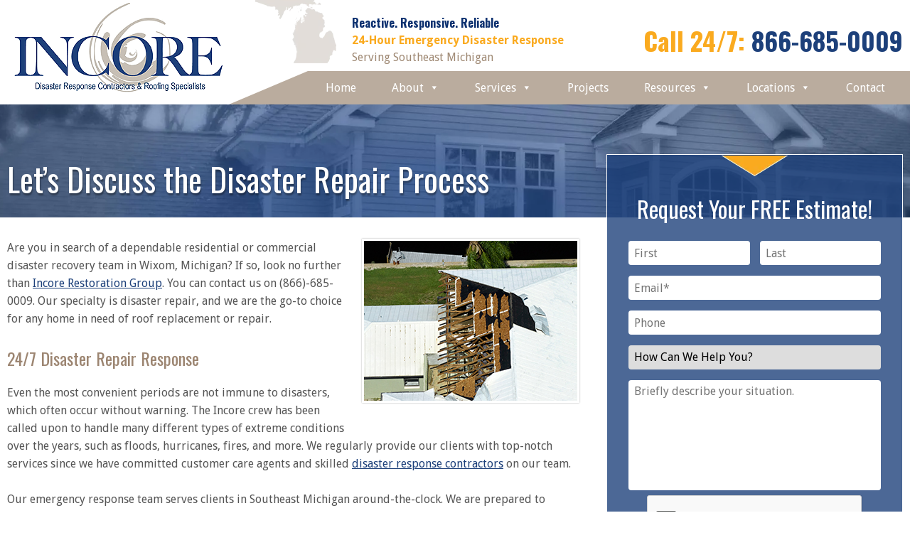

--- FILE ---
content_type: text/html; charset=UTF-8
request_url: https://www.incorerestorationgroup.com/lets-discuss-the-disaster-repair-process/
body_size: 101467
content:
<!DOCTYPE html>
<html dir="ltr" lang="en-US" prefix="og: https://ogp.me/ns#">
<head>
<meta charset="UTF-8"/>
<meta name="viewport" content="user-scalable=no, initial-scale=1, maximum-scale=1, minimum-scale=1, width=320, height=device-height, target-densitydpi=medium-dpi"/>
<link rel="stylesheet" type="text/css" href="//www.incorerestorationgroup.com/wp-content/cache/wpfc-minified/dix3i3ky/4lhim.css" media="all"/>
<title>Let’s Discuss the Disaster Repair Process | Incore Restoration Group</title>
<meta name="description" content="Business owners in the Wixom, Michigan region can count on the professionals at Incore Restoration Group for a thorough disaster repair service. Call today!"/>
<meta name="robots" content="max-image-preview:large"/>
<meta name="author" content="TopRoofMarketing"/>
<meta name="google-site-verification" content="t-u7KnslcLDKUv4TmXodqHhwuu7fg9lL-t8oc7yyGm8"/>
<meta name="keywords" content="disaster repair wixom mi,disaster restoration wixom mi,servpro wixom mi,mold removal wixom mi,mold remediation wixom mi,water damage restoration wixom mi,water damage wixom mi,water damage repair wixom mi,flooded basement wixom mi,disaster recovery wixom mi,water restoration wixom mi,restoration companies wixom mi,fire damage restoration wixom mi,disaster recovery plan wixom mi,fire restoration wixom mi,water damage company wixom mi"/>
<link rel="canonical" href="https://www.incorerestorationgroup.com/lets-discuss-the-disaster-repair-process/"/>
<meta name="generator" content="All in One SEO (AIOSEO) 4.9.2"/>
<meta property="og:locale" content="en_US"/>
<meta property="og:site_name" content="Incore Restoration Group | Residential and Commercial. Roofing and Restoration."/>
<meta property="og:type" content="article"/>
<meta property="og:title" content="Let’s Discuss the Disaster Repair Process | Incore Restoration Group"/>
<meta property="og:description" content="Business owners in the Wixom, Michigan region can count on the professionals at Incore Restoration Group for a thorough disaster repair service. Call today!"/>
<meta property="og:url" content="https://www.incorerestorationgroup.com/lets-discuss-the-disaster-repair-process/"/>
<meta property="og:image" content="https://www.incorerestorationgroup.com/wp-content/uploads/2024/04/Disaster-Repair-Wixom-MI-Michigan-1.jpg"/>
<meta property="og:image:secure_url" content="https://www.incorerestorationgroup.com/wp-content/uploads/2024/04/Disaster-Repair-Wixom-MI-Michigan-1.jpg"/>
<meta property="og:image:width" content="300"/>
<meta property="og:image:height" content="225"/>
<meta property="article:published_time" content="2024-04-09T14:29:21+00:00"/>
<meta property="article:modified_time" content="2024-05-17T18:45:00+00:00"/>
<meta property="article:publisher" content="https://www.facebook.com/incore247"/>
<meta name="twitter:card" content="summary"/>
<meta name="twitter:title" content="Let’s Discuss the Disaster Repair Process | Incore Restoration Group"/>
<meta name="twitter:description" content="Business owners in the Wixom, Michigan region can count on the professionals at Incore Restoration Group for a thorough disaster repair service. Call today!"/>
<meta name="twitter:image" content="https://www.incorerestorationgroup.com/wp-content/uploads/2024/04/Disaster-Repair-Wixom-MI-Michigan-1.jpg"/>
<script data-no-defer="1" data-ezscrex="false" data-cfasync="false" data-pagespeed-no-defer data-cookieconsent="ignore">var ctPublicFunctions={"_ajax_nonce":"73b6982019","_rest_nonce":"25bd38e536","_ajax_url":"\/wp-admin\/admin-ajax.php","_rest_url":"https:\/\/www.incorerestorationgroup.com\/wp-json\/","data__cookies_type":"native","data__ajax_type":"rest","data__bot_detector_enabled":0,"data__frontend_data_log_enabled":1,"cookiePrefix":"","wprocket_detected":false,"host_url":"www.incorerestorationgroup.com","text__ee_click_to_select":"Click to select the whole data","text__ee_original_email":"The complete one is","text__ee_got_it":"Got it","text__ee_blocked":"Blocked","text__ee_cannot_connect":"Cannot connect","text__ee_cannot_decode":"Can not decode email. Unknown reason","text__ee_email_decoder":"CleanTalk email decoder","text__ee_wait_for_decoding":"The magic is on the way!","text__ee_decoding_process":"Please wait a few seconds while we decode the contact data."}</script>
<script data-no-defer="1" data-ezscrex="false" data-cfasync="false" data-pagespeed-no-defer data-cookieconsent="ignore">var ctPublic={"_ajax_nonce":"73b6982019","settings__forms__check_internal":"0","settings__forms__check_external":"0","settings__forms__force_protection":0,"settings__forms__search_test":"1","settings__forms__wc_add_to_cart":"0","settings__data__bot_detector_enabled":0,"settings__sfw__anti_crawler":0,"blog_home":"https:\/\/www.incorerestorationgroup.com\/","pixel__setting":"3","pixel__enabled":true,"pixel__url":"https:\/\/moderate2-v4.cleantalk.org\/pixel\/79e7bf84ca5d1bc03a0f9c358c0e50bd.gif","data__email_check_before_post":"1","data__email_check_exist_post":0,"data__cookies_type":"native","data__key_is_ok":true,"data__visible_fields_required":true,"wl_brandname":"Anti-Spam by CleanTalk","wl_brandname_short":"CleanTalk","ct_checkjs_key":"4c2e3b2cd390024ef1a92cbdf88ba409e60f0d0e0b7a9112ec3c7c862863e2a8","emailEncoderPassKey":"ee830a104c9eeba90298fe08cb2cfb16","bot_detector_forms_excluded":"W10=","advancedCacheExists":true,"varnishCacheExists":false,"wc_ajax_add_to_cart":false}</script>
<link rel="alternate" type="application/rss+xml" title="Incore Restoration Group &raquo; Feed" href="https://www.incorerestorationgroup.com/feed/"/>
<link rel="alternate" title="oEmbed (JSON)" type="application/json+oembed" href="https://www.incorerestorationgroup.com/wp-json/oembed/1.0/embed?url=https%3A%2F%2Fwww.incorerestorationgroup.com%2Flets-discuss-the-disaster-repair-process%2F"/>
<link rel="alternate" title="oEmbed (XML)" type="text/xml+oembed" href="https://www.incorerestorationgroup.com/wp-json/oembed/1.0/embed?url=https%3A%2F%2Fwww.incorerestorationgroup.com%2Flets-discuss-the-disaster-repair-process%2F&#038;format=xml"/>
<script data-wpfc-render="false">(function(){let events=["mousemove", "wheel", "scroll", "touchstart", "touchmove"];let fired=false;events.forEach(function(event){window.addEventListener(event, function(){if(fired===false){fired=true;setTimeout(function(){ (function(d,s){var f=d.getElementsByTagName(s)[0];j=d.createElement(s);j.setAttribute('src', '//www.googletagmanager.com/gtag/js?id=G-55DKK8QJSF');j.setAttribute('data-cfasync', 'false');j.setAttribute('data-wpfc-render', 'false');j.setAttribute('type', 'text/javascript');f.parentNode.insertBefore(j,f);})(document,'script'); }, 100);}},{once: true});});})();</script>
<script data-cfasync="false" data-wpfc-render="false">var mi_version='9.11.0';
var mi_track_user=true;
var mi_no_track_reason='';
var MonsterInsightsDefaultLocations={"page_location":"https:\/\/www.incorerestorationgroup.com\/lets-discuss-the-disaster-repair-process\/"};
if(typeof MonsterInsightsPrivacyGuardFilter==='function'){
var MonsterInsightsLocations=(typeof MonsterInsightsExcludeQuery==='object') ? MonsterInsightsPrivacyGuardFilter(MonsterInsightsExcludeQuery):MonsterInsightsPrivacyGuardFilter(MonsterInsightsDefaultLocations);
}else{
var MonsterInsightsLocations=(typeof MonsterInsightsExcludeQuery==='object') ? MonsterInsightsExcludeQuery:MonsterInsightsDefaultLocations;
}
var disableStrs=[
'ga-disable-G-55DKK8QJSF',
];
function __gtagTrackerIsOptedOut(){
for (var index=0; index < disableStrs.length; index++){
if(document.cookie.indexOf(disableStrs[index] + '=true') > -1){
return true;
}}
return false;
}
if(__gtagTrackerIsOptedOut()){
for (var index=0; index < disableStrs.length; index++){
window[disableStrs[index]]=true;
}}
function __gtagTrackerOptout(){
for (var index=0; index < disableStrs.length; index++){
document.cookie=disableStrs[index] + '=true; expires=Thu, 31 Dec 2099 23:59:59 UTC; path=/';
window[disableStrs[index]]=true;
}}
if('undefined'===typeof gaOptout){
function gaOptout(){
__gtagTrackerOptout();
}}
window.dataLayer=window.dataLayer||[];
window.MonsterInsightsDualTracker={
helpers: {},
trackers: {},
};
if(mi_track_user){
function __gtagDataLayer(){
dataLayer.push(arguments);
}
function __gtagTracker(type, name, parameters){
if(!parameters){
parameters={};}
if(parameters.send_to){
__gtagDataLayer.apply(null, arguments);
return;
}
if(type==='event'){
parameters.send_to=monsterinsights_frontend.v4_id;
var hookName=name;
if(typeof parameters['event_category']!=='undefined'){
hookName=parameters['event_category'] + ':' + name;
}
if(typeof MonsterInsightsDualTracker.trackers[hookName]!=='undefined'){
MonsterInsightsDualTracker.trackers[hookName](parameters);
}else{
__gtagDataLayer('event', name, parameters);
}}else{
__gtagDataLayer.apply(null, arguments);
}}
__gtagTracker('js', new Date());
__gtagTracker('set', {
'developer_id.dZGIzZG': true,
});
if(MonsterInsightsLocations.page_location){
__gtagTracker('set', MonsterInsightsLocations);
}
__gtagTracker('config', 'G-55DKK8QJSF', {"forceSSL":"true","link_attribution":"true"});
window.gtag=__gtagTracker;										(function (){
var noopfn=function (){
return null;
};
var newtracker=function (){
return new Tracker();
};
var Tracker=function (){
return null;
};
var p=Tracker.prototype;
p.get=noopfn;
p.set=noopfn;
p.send=function (){
var args=Array.prototype.slice.call(arguments);
args.unshift('send');
__gaTracker.apply(null, args);
};
var __gaTracker=function (){
var len=arguments.length;
if(len===0){
return;
}
var f=arguments[len - 1];
if(typeof f!=='object'||f===null||typeof f.hitCallback!=='function'){
if('send'===arguments[0]){
var hitConverted, hitObject=false, action;
if('event'===arguments[1]){
if('undefined'!==typeof arguments[3]){
hitObject={
'eventAction': arguments[3],
'eventCategory': arguments[2],
'eventLabel': arguments[4],
'value': arguments[5] ? arguments[5]:1,
}}
}
if('pageview'===arguments[1]){
if('undefined'!==typeof arguments[2]){
hitObject={
'eventAction': 'page_view',
'page_path': arguments[2],
}}
}
if(typeof arguments[2]==='object'){
hitObject=arguments[2];
}
if(typeof arguments[5]==='object'){
Object.assign(hitObject, arguments[5]);
}
if('undefined'!==typeof arguments[1].hitType){
hitObject=arguments[1];
if('pageview'===hitObject.hitType){
hitObject.eventAction='page_view';
}}
if(hitObject){
action='timing'===arguments[1].hitType ? 'timing_complete':hitObject.eventAction;
hitConverted=mapArgs(hitObject);
__gtagTracker('event', action, hitConverted);
}}
return;
}
function mapArgs(args){
var arg, hit={};
var gaMap={
'eventCategory': 'event_category',
'eventAction': 'event_action',
'eventLabel': 'event_label',
'eventValue': 'event_value',
'nonInteraction': 'non_interaction',
'timingCategory': 'event_category',
'timingVar': 'name',
'timingValue': 'value',
'timingLabel': 'event_label',
'page': 'page_path',
'location': 'page_location',
'title': 'page_title',
'referrer':'page_referrer',
};
for (arg in args){
if(!(!args.hasOwnProperty(arg)||!gaMap.hasOwnProperty(arg))){
hit[gaMap[arg]]=args[arg];
}else{
hit[arg]=args[arg];
}}
return hit;
}
try {
f.hitCallback();
} catch (ex){
}};
__gaTracker.create=newtracker;
__gaTracker.getByName=newtracker;
__gaTracker.getAll=function (){
return [];
};
__gaTracker.remove=noopfn;
__gaTracker.loaded=true;
window['__gaTracker']=__gaTracker;
})();
}else{
console.log("");
(function (){
function __gtagTracker(){
return null;
}
window['__gtagTracker']=__gtagTracker;
window['gtag']=__gtagTracker;
})();
}</script>
<style id='wp-img-auto-sizes-contain-inline-css'>img:is([sizes=auto i],[sizes^="auto," i]){contain-intrinsic-size:3000px 1500px}</style>
<link rel="stylesheet" type="text/css" href="//www.incorerestorationgroup.com/wp-content/cache/wpfc-minified/qiylvrt7/4lhqj.css" media="all"/>
<style id='classic-theme-styles-inline-css'>.wp-block-button__link{color:#fff;background-color:#32373c;border-radius:9999px;box-shadow:none;text-decoration:none;padding:calc(.667em + 2px) calc(1.333em + 2px);font-size:1.125em}.wp-block-file__button{background:#32373c;color:#fff;text-decoration:none}</style>
<style>.aioseo-toc-header{width:100%;position:relative}.aioseo-toc-header:has(.aioseo-toc-header-area){flex-direction:column;align-items:flex-start}.aioseo-toc-header .aioseo-toc-header-title{align-items:center;color:#434960;display:flex;flex:1 0 auto;font-size:24px;font-weight:700;line-height:125%;max-width:100%;gap:8px}.aioseo-toc-header .aioseo-toc-header-title .aioseo-toc-header-collapsible{display:flex;border-radius:2px;cursor:pointer;transition:transform .3s ease;background-color:#e5f0ff;box-sizing:border-box;justify-content:center;align-items:center}[dir=ltr] .aioseo-toc-header .aioseo-toc-header-title .aioseo-toc-header-collapsible{padding:8px 0 8px 10px}[dir=rtl] .aioseo-toc-header .aioseo-toc-header-title .aioseo-toc-header-collapsible{padding:8px 10px 8px 0}.aioseo-toc-header .aioseo-toc-header-title .aioseo-toc-header-collapsible svg{width:14px;height:14px}[dir=ltr] .aioseo-toc-header .aioseo-toc-header-title .aioseo-toc-header-collapsible svg{margin-right:10px}[dir=rtl] .aioseo-toc-header .aioseo-toc-header-title .aioseo-toc-header-collapsible svg{margin-left:10px}.aioseo-toc-header .aioseo-toc-header-instructions{color:#2c324c;font-size:16px;margin-bottom:0;margin-top:16px}.aioseo-toc-header .aioseo-toc-header-buttons{flex:0 1 auto}.aioseo-toc-contents{transition:transform .3s ease,opacity .3s ease;transform-origin:top;display:block;opacity:1;transform:scaleY(1);padding-top:12px}.aioseo-toc-collapsed{opacity:0;transform:scaleY(0);height:0;overflow:hidden}</style>
<style id='global-styles-inline-css'>:root{--wp--preset--aspect-ratio--square:1;--wp--preset--aspect-ratio--4-3:4/3;--wp--preset--aspect-ratio--3-4:3/4;--wp--preset--aspect-ratio--3-2:3/2;--wp--preset--aspect-ratio--2-3:2/3;--wp--preset--aspect-ratio--16-9:16/9;--wp--preset--aspect-ratio--9-16:9/16;--wp--preset--color--black:#000000;--wp--preset--color--cyan-bluish-gray:#abb8c3;--wp--preset--color--white:#ffffff;--wp--preset--color--pale-pink:#f78da7;--wp--preset--color--vivid-red:#cf2e2e;--wp--preset--color--luminous-vivid-orange:#ff6900;--wp--preset--color--luminous-vivid-amber:#fcb900;--wp--preset--color--light-green-cyan:#7bdcb5;--wp--preset--color--vivid-green-cyan:#00d084;--wp--preset--color--pale-cyan-blue:#8ed1fc;--wp--preset--color--vivid-cyan-blue:#0693e3;--wp--preset--color--vivid-purple:#9b51e0;--wp--preset--gradient--vivid-cyan-blue-to-vivid-purple:linear-gradient(135deg,rgb(6,147,227) 0%,rgb(155,81,224) 100%);--wp--preset--gradient--light-green-cyan-to-vivid-green-cyan:linear-gradient(135deg,rgb(122,220,180) 0%,rgb(0,208,130) 100%);--wp--preset--gradient--luminous-vivid-amber-to-luminous-vivid-orange:linear-gradient(135deg,rgb(252,185,0) 0%,rgb(255,105,0) 100%);--wp--preset--gradient--luminous-vivid-orange-to-vivid-red:linear-gradient(135deg,rgb(255,105,0) 0%,rgb(207,46,46) 100%);--wp--preset--gradient--very-light-gray-to-cyan-bluish-gray:linear-gradient(135deg,rgb(238,238,238) 0%,rgb(169,184,195) 100%);--wp--preset--gradient--cool-to-warm-spectrum:linear-gradient(135deg,rgb(74,234,220) 0%,rgb(151,120,209) 20%,rgb(207,42,186) 40%,rgb(238,44,130) 60%,rgb(251,105,98) 80%,rgb(254,248,76) 100%);--wp--preset--gradient--blush-light-purple:linear-gradient(135deg,rgb(255,206,236) 0%,rgb(152,150,240) 100%);--wp--preset--gradient--blush-bordeaux:linear-gradient(135deg,rgb(254,205,165) 0%,rgb(254,45,45) 50%,rgb(107,0,62) 100%);--wp--preset--gradient--luminous-dusk:linear-gradient(135deg,rgb(255,203,112) 0%,rgb(199,81,192) 50%,rgb(65,88,208) 100%);--wp--preset--gradient--pale-ocean:linear-gradient(135deg,rgb(255,245,203) 0%,rgb(182,227,212) 50%,rgb(51,167,181) 100%);--wp--preset--gradient--electric-grass:linear-gradient(135deg,rgb(202,248,128) 0%,rgb(113,206,126) 100%);--wp--preset--gradient--midnight:linear-gradient(135deg,rgb(2,3,129) 0%,rgb(40,116,252) 100%);--wp--preset--font-size--small:13px;--wp--preset--font-size--medium:20px;--wp--preset--font-size--large:36px;--wp--preset--font-size--x-large:42px;--wp--preset--spacing--20:0.44rem;--wp--preset--spacing--30:0.67rem;--wp--preset--spacing--40:1rem;--wp--preset--spacing--50:1.5rem;--wp--preset--spacing--60:2.25rem;--wp--preset--spacing--70:3.38rem;--wp--preset--spacing--80:5.06rem;--wp--preset--shadow--natural:6px 6px 9px rgba(0, 0, 0, 0.2);--wp--preset--shadow--deep:12px 12px 50px rgba(0, 0, 0, 0.4);--wp--preset--shadow--sharp:6px 6px 0px rgba(0, 0, 0, 0.2);--wp--preset--shadow--outlined:6px 6px 0px -3px rgb(255, 255, 255), 6px 6px rgb(0, 0, 0);--wp--preset--shadow--crisp:6px 6px 0px rgb(0, 0, 0);}:where(.is-layout-flex){gap:0.5em;}:where(.is-layout-grid){gap:0.5em;}body .is-layout-flex{display:flex;}.is-layout-flex{flex-wrap:wrap;align-items:center;}.is-layout-flex > :is(*, div){margin:0;}body .is-layout-grid{display:grid;}.is-layout-grid > :is(*, div){margin:0;}:where(.wp-block-columns.is-layout-flex){gap:2em;}:where(.wp-block-columns.is-layout-grid){gap:2em;}:where(.wp-block-post-template.is-layout-flex){gap:1.25em;}:where(.wp-block-post-template.is-layout-grid){gap:1.25em;}.has-black-color{color:var(--wp--preset--color--black) !important;}.has-cyan-bluish-gray-color{color:var(--wp--preset--color--cyan-bluish-gray) !important;}.has-white-color{color:var(--wp--preset--color--white) !important;}.has-pale-pink-color{color:var(--wp--preset--color--pale-pink) !important;}.has-vivid-red-color{color:var(--wp--preset--color--vivid-red) !important;}.has-luminous-vivid-orange-color{color:var(--wp--preset--color--luminous-vivid-orange) !important;}.has-luminous-vivid-amber-color{color:var(--wp--preset--color--luminous-vivid-amber) !important;}.has-light-green-cyan-color{color:var(--wp--preset--color--light-green-cyan) !important;}.has-vivid-green-cyan-color{color:var(--wp--preset--color--vivid-green-cyan) !important;}.has-pale-cyan-blue-color{color:var(--wp--preset--color--pale-cyan-blue) !important;}.has-vivid-cyan-blue-color{color:var(--wp--preset--color--vivid-cyan-blue) !important;}.has-vivid-purple-color{color:var(--wp--preset--color--vivid-purple) !important;}.has-black-background-color{background-color:var(--wp--preset--color--black) !important;}.has-cyan-bluish-gray-background-color{background-color:var(--wp--preset--color--cyan-bluish-gray) !important;}.has-white-background-color{background-color:var(--wp--preset--color--white) !important;}.has-pale-pink-background-color{background-color:var(--wp--preset--color--pale-pink) !important;}.has-vivid-red-background-color{background-color:var(--wp--preset--color--vivid-red) !important;}.has-luminous-vivid-orange-background-color{background-color:var(--wp--preset--color--luminous-vivid-orange) !important;}.has-luminous-vivid-amber-background-color{background-color:var(--wp--preset--color--luminous-vivid-amber) !important;}.has-light-green-cyan-background-color{background-color:var(--wp--preset--color--light-green-cyan) !important;}.has-vivid-green-cyan-background-color{background-color:var(--wp--preset--color--vivid-green-cyan) !important;}.has-pale-cyan-blue-background-color{background-color:var(--wp--preset--color--pale-cyan-blue) !important;}.has-vivid-cyan-blue-background-color{background-color:var(--wp--preset--color--vivid-cyan-blue) !important;}.has-vivid-purple-background-color{background-color:var(--wp--preset--color--vivid-purple) !important;}.has-black-border-color{border-color:var(--wp--preset--color--black) !important;}.has-cyan-bluish-gray-border-color{border-color:var(--wp--preset--color--cyan-bluish-gray) !important;}.has-white-border-color{border-color:var(--wp--preset--color--white) !important;}.has-pale-pink-border-color{border-color:var(--wp--preset--color--pale-pink) !important;}.has-vivid-red-border-color{border-color:var(--wp--preset--color--vivid-red) !important;}.has-luminous-vivid-orange-border-color{border-color:var(--wp--preset--color--luminous-vivid-orange) !important;}.has-luminous-vivid-amber-border-color{border-color:var(--wp--preset--color--luminous-vivid-amber) !important;}.has-light-green-cyan-border-color{border-color:var(--wp--preset--color--light-green-cyan) !important;}.has-vivid-green-cyan-border-color{border-color:var(--wp--preset--color--vivid-green-cyan) !important;}.has-pale-cyan-blue-border-color{border-color:var(--wp--preset--color--pale-cyan-blue) !important;}.has-vivid-cyan-blue-border-color{border-color:var(--wp--preset--color--vivid-cyan-blue) !important;}.has-vivid-purple-border-color{border-color:var(--wp--preset--color--vivid-purple) !important;}.has-vivid-cyan-blue-to-vivid-purple-gradient-background{background:var(--wp--preset--gradient--vivid-cyan-blue-to-vivid-purple) !important;}.has-light-green-cyan-to-vivid-green-cyan-gradient-background{background:var(--wp--preset--gradient--light-green-cyan-to-vivid-green-cyan) !important;}.has-luminous-vivid-amber-to-luminous-vivid-orange-gradient-background{background:var(--wp--preset--gradient--luminous-vivid-amber-to-luminous-vivid-orange) !important;}.has-luminous-vivid-orange-to-vivid-red-gradient-background{background:var(--wp--preset--gradient--luminous-vivid-orange-to-vivid-red) !important;}.has-very-light-gray-to-cyan-bluish-gray-gradient-background{background:var(--wp--preset--gradient--very-light-gray-to-cyan-bluish-gray) !important;}.has-cool-to-warm-spectrum-gradient-background{background:var(--wp--preset--gradient--cool-to-warm-spectrum) !important;}.has-blush-light-purple-gradient-background{background:var(--wp--preset--gradient--blush-light-purple) !important;}.has-blush-bordeaux-gradient-background{background:var(--wp--preset--gradient--blush-bordeaux) !important;}.has-luminous-dusk-gradient-background{background:var(--wp--preset--gradient--luminous-dusk) !important;}.has-pale-ocean-gradient-background{background:var(--wp--preset--gradient--pale-ocean) !important;}.has-electric-grass-gradient-background{background:var(--wp--preset--gradient--electric-grass) !important;}.has-midnight-gradient-background{background:var(--wp--preset--gradient--midnight) !important;}.has-small-font-size{font-size:var(--wp--preset--font-size--small) !important;}.has-medium-font-size{font-size:var(--wp--preset--font-size--medium) !important;}.has-large-font-size{font-size:var(--wp--preset--font-size--large) !important;}.has-x-large-font-size{font-size:var(--wp--preset--font-size--x-large) !important;}:where(.wp-block-post-template.is-layout-flex){gap:1.25em;}:where(.wp-block-post-template.is-layout-grid){gap:1.25em;}:where(.wp-block-term-template.is-layout-flex){gap:1.25em;}:where(.wp-block-term-template.is-layout-grid){gap:1.25em;}:where(.wp-block-columns.is-layout-flex){gap:2em;}:where(.wp-block-columns.is-layout-grid){gap:2em;}:root :where(.wp-block-pullquote){font-size:1.5em;line-height:1.6;}</style>
<style>#honeypot-field-url,.um-form input[type=text].apbct_special_field,.wc_apbct_email_id,input[class*=apbct].apbct_special_field,label[id*=apbct_label_id].apbct_special_field{display:none!important}.apbct-tooltip,.apbct-tooltip--text{border-radius:5px;background:#d3d3d3}.comment-form-cookies-consent{width:100%;overflow:hidden}.apbct-tooltip{display:none;position:inherit;margin-top:5px;left:5px;opacity:.9}.apbct-tooltip--text{position:sticky;padding:10px;width:max-content}.apbct-tooltip--arrow{position:absolute;background:#d3d3d3;width:10px;height:10px;top:-5px;left:10px;transform:rotate(135deg)}.apbct-trusted-text--div{font-size:small!important;display:inline-block;text-align:center;width:100%;margin-bottom:2pc}.apbct-trusted-text--center{font-size:small!important;display:block;text-align:center;width:100%;margin-bottom:2pc}.apbct-trusted-text--label{font-size:small!important;display:inline-block;text-align:center;width:100%;padding:5px 0}.apbct-trusted-text--label_left{font-size:small!important;display:inline-block;text-align:left;padding:5px 0}.apbct-trusted-text--span{display:inline-block}.apbct-popup-fade:before{content:'';background:#000;position:fixed;left:0;top:0;width:100%;height:100%;opacity:.7;z-index:9999}.apbct-popup{position:fixed;top:20%;left:50%;padding:20px;width:360px;margin-left:-200px;background:#fff;border:1px solid;border-radius:4px;z-index:99999;opacity:1}.apbct-check_email_exist-bad_email,.apbct-check_email_exist-good_email,.apbct-check_email_exist-load{z-index:9999!important;transition:none!important;background-size:contain;background-repeat:no-repeat!important;background-position-x:right;background-position-y:center;cursor:pointer!important}.apbct-check_email_exist-load{background-size:contain;background-image:url(//www.incorerestorationgroup.com/wp-content/plugins/cleantalk-spam-protect/css/images/checking_email.gif)!important}.apbct-check_email_exist-block{position:fixed!important;display:block!important}.apbct-check_email_exist-good_email{background-image:url(//www.incorerestorationgroup.com/wp-content/plugins/cleantalk-spam-protect/css/images/good_email.svg)!important}.apbct-check_email_exist-bad_email{background-image:url(//www.incorerestorationgroup.com/wp-content/plugins/cleantalk-spam-protect/css/images/bad_email.svg)!important}.apbct-check_email_exist-popup_description{display:none;position:fixed!important;padding:2px!important;border:1px solid #E5E8ED!important;border-radius:16px 16px 0!important;background:#FFF!important;background-position-x:right!important;font-size:14px!important;text-align:center!important;transition:all 1s ease-out!important}@media screen and (max-width:782px){.apbct-check_email_exist-popup_description{width:100%!important}}.ct-encoded-form{display:none}.ct-encoded-form-loader{display:block;width:48px;height:48px;border:5px solid #f3f3f3;border-top:5px solid #3498db;border-radius:50%;animation:ct-encoded-form-loader-spin 1s linear infinite;margin:auto}@keyframes ct-encoded-form-loader-spin{0%{transform:rotate(0)}100%{transform:rotate(360deg)}}.ct-encoded-form-forbidden{display:block;border:1px solid red;padding:10px;background:#fdd;color:red;font-weight:700}.comments-area .comment-list article .comment-author{overflow:visible!important}.apbct_dog_one,.apbct_dog_three,.apbct_dog_two{animation-duration:1.5s;animation-iteration-count:infinite;animation-name:apbct_dog}.apbct-email-encoder,.apbct-email-encoder--settings_example_encoded{position:relative}.apbct-email-encoder-popup{width:30vw;min-width:400px;font-size:16px}.apbct-email-encoder--popup-header{font-size:16px;color:#333}.apbct-email-encoder-elements_center{display:flex;flex-direction:column;justify-content:center;align-items:center;font-size:16px!important;color:#000!important}.top-margin-long{margin-top:5px}.apbct-tooltip{display:none}.apbct-blur{filter:blur(5px);transition:filter 2s}.apbct-email-encoder.no-blur .apbct-blur{filter:none}.apbct-email-encoder-select-whole-email{-webkit-user-select:all;user-select:all}.apbct-email-encoder-got-it-button{all:unset;margin-top:10px;padding:5px 10px;border-radius:5px;background-color:#333;color:#fff;cursor:pointer;transition:background-color .3s}.apbct-ee-animation-wrapper{display:flex;height:60px;justify-content:center;font-size:16px;align-items:center}.apbct_dog{margin:0 5px;color:transparent;text-shadow:0 0 2px #aaa}.apbct_dog_one{animation-delay:0s}.apbct_dog_two{animation-delay:.5s}.apbct_dog_three{animation-delay:1s}@keyframes apbct_dog{0%,100%,75%{scale:100%;color:transparent;text-shadow:0 0 2px #aaa}25%{scale:200%;color:unset;text-shadow:unset}}@media screen and (max-width:782px){.apbct-email-encoder--settings_example_encoded{position:relative;display:block}.apbct-email-encoder-popup{width:20vw;min-width:200px;font-size:16px;top:20%;left:75%}.apbct-email-encoder-elements_center{flex-direction:column!important;text-align:center}}.wpcf7 .screen-reader-response{position:absolute;overflow:hidden;clip:rect(1px, 1px, 1px, 1px);clip-path:inset(50%);height:1px;width:1px;margin:-1px;padding:0;border:0;word-wrap:normal !important;}
.wpcf7 .hidden-fields-container{display:none;}
.wpcf7 form .wpcf7-response-output{margin:2em 0.5em 1em;padding:0.2em 1em;border:2px solid #00a0d2;}
.wpcf7 form.init .wpcf7-response-output, .wpcf7 form.resetting .wpcf7-response-output, .wpcf7 form.submitting .wpcf7-response-output{display:none;}
.wpcf7 form.sent .wpcf7-response-output{border-color:#46b450;}
.wpcf7 form.failed .wpcf7-response-output, .wpcf7 form.aborted .wpcf7-response-output{border-color:#dc3232;}
.wpcf7 form.spam .wpcf7-response-output{border-color:#f56e28;}
.wpcf7 form.invalid .wpcf7-response-output, .wpcf7 form.unaccepted .wpcf7-response-output, .wpcf7 form.payment-required .wpcf7-response-output{border-color:#ffb900;}
.wpcf7-form-control-wrap{position:relative;}
.wpcf7-not-valid-tip{color:#dc3232;font-size:1em;font-weight:normal;display:block;}
.use-floating-validation-tip .wpcf7-not-valid-tip{position:relative;top:-2ex;left:1em;z-index:100;border:1px solid #dc3232;background:#fff;padding:.2em .8em;width:24em;}
.wpcf7-list-item{display:inline-block;margin:0 0 0 1em;}
.wpcf7-list-item-label::before, .wpcf7-list-item-label::after{content:" ";}
.wpcf7-spinner{visibility:hidden;display:inline-block;background-color:#23282d;opacity:0.75;width:24px;height:24px;border:none;border-radius:100%;padding:0;margin:0 24px;position:relative;}
form.submitting .wpcf7-spinner{visibility:visible;}
.wpcf7-spinner::before{content:'';position:absolute;background-color:#fbfbfc;top:4px;left:4px;width:6px;height:6px;border:none;border-radius:100%;transform-origin:8px 8px;animation-name:spin;animation-duration:1000ms;animation-timing-function:linear;animation-iteration-count:infinite;}
@media (prefers-reduced-motion: reduce) {
.wpcf7-spinner::before{animation-name:blink;animation-duration:2000ms;}
}
@keyframes spin {
from{transform:rotate(0deg);}
to{transform:rotate(360deg);}
}
@keyframes blink {
from{opacity:0;}
50%{opacity:1;}
to{opacity:0;}
}
.wpcf7 [inert]{opacity:0.5;}
.wpcf7 input[type="file"]{cursor:pointer;}
.wpcf7 input[type="file"]:disabled{cursor:default;}
.wpcf7 .wpcf7-submit:disabled{cursor:not-allowed;}
.wpcf7 input[type="url"],
.wpcf7 input[type="email"],
.wpcf7 input[type="tel"]{direction:ltr;}
.wpcf7-reflection > output{display:list-item;list-style:none;}
.wpcf7-reflection > output[hidden]{display:none;}</style>
<style id='contact-form-7-inline-css'>.wpcf7 .wpcf7-recaptcha iframe{margin-bottom:0;}.wpcf7 .wpcf7-recaptcha[data-align="center"] > div{margin:0 auto;}.wpcf7 .wpcf7-recaptcha[data-align="right"] > div{margin:0 0 0 auto;}</style>
<link rel="stylesheet" type="text/css" href="//www.incorerestorationgroup.com/wp-content/cache/wpfc-minified/ladv7xp0/4lhqj.css" media="all"/>
<script data-cfasync="false" data-wpfc-render="false" id='monsterinsights-frontend-script-js-extra'>var monsterinsights_frontend={"js_events_tracking":"true","download_extensions":"doc,pdf,ppt,zip,xls,docx,pptx,xlsx","inbound_paths":"[{\"path\":\"\\\/go\\\/\",\"label\":\"affiliate\"},{\"path\":\"\\\/recommend\\\/\",\"label\":\"affiliate\"}]","home_url":"https:\/\/www.incorerestorationgroup.com","hash_tracking":"false","v4_id":"G-55DKK8QJSF"};</script>
<link rel="https://api.w.org/" href="https://www.incorerestorationgroup.com/wp-json/"/><link rel="alternate" title="JSON" type="application/json" href="https://www.incorerestorationgroup.com/wp-json/wp/v2/posts/6315"/><meta name="generator" content="Elementor 3.34.0; features: additional_custom_breakpoints; settings: css_print_method-external, google_font-enabled, font_display-auto">
<script type="application/ld+json" class="saswp-schema-markup-output">[{"@context":"https:\/\/schema.org\/","@graph":[{"@context":"https:\/\/schema.org\/","@type":"SiteNavigationElement","@id":"https:\/\/www.incorerestorationgroup.com\/#home","name":"Home","url":"https:\/\/www.incorerestorationgroup.com\/"},{"@context":"https:\/\/schema.org\/","@type":"SiteNavigationElement","@id":"https:\/\/www.incorerestorationgroup.com\/#about","name":"About","url":"https:\/\/www.incorerestorationgroup.com\/about\/"},{"@context":"https:\/\/schema.org\/","@type":"SiteNavigationElement","@id":"https:\/\/www.incorerestorationgroup.com\/#overview","name":"Overview","url":"https:\/\/www.incorerestorationgroup.com\/about\/"},{"@context":"https:\/\/schema.org\/","@type":"SiteNavigationElement","@id":"https:\/\/www.incorerestorationgroup.com\/#leadership","name":"Leadership","url":"https:\/\/www.incorerestorationgroup.com\/leadership\/"},{"@context":"https:\/\/schema.org\/","@type":"SiteNavigationElement","@id":"https:\/\/www.incorerestorationgroup.com\/#gallery","name":"Gallery","url":"https:\/\/www.incorerestorationgroup.com\/gallery\/"},{"@context":"https:\/\/schema.org\/","@type":"SiteNavigationElement","@id":"https:\/\/www.incorerestorationgroup.com\/#services","name":"Services","url":"https:\/\/www.incorerestorationgroup.com\/services\/"},{"@context":"https:\/\/schema.org\/","@type":"SiteNavigationElement","@id":"https:\/\/www.incorerestorationgroup.com\/#residential-roofing","name":"Residential Roofing","url":"https:\/\/www.incorerestorationgroup.com\/services\/residential-roofing\/"},{"@context":"https:\/\/schema.org\/","@type":"SiteNavigationElement","@id":"https:\/\/www.incorerestorationgroup.com\/#commercial-roofing","name":"Commercial Roofing","url":"https:\/\/www.incorerestorationgroup.com\/services\/commercial-roofing\/"},{"@context":"https:\/\/schema.org\/","@type":"SiteNavigationElement","@id":"https:\/\/www.incorerestorationgroup.com\/#roof-coatings","name":"Roof Coatings","url":"https:\/\/www.incorerestorationgroup.com\/services\/roof-coatings\/"},{"@context":"https:\/\/schema.org\/","@type":"SiteNavigationElement","@id":"https:\/\/www.incorerestorationgroup.com\/#disaster-restoration","name":"Disaster Restoration","url":"https:\/\/www.incorerestorationgroup.com\/services\/disaster-restoration\/"},{"@context":"https:\/\/schema.org\/","@type":"SiteNavigationElement","@id":"https:\/\/www.incorerestorationgroup.com\/#mold-remediation","name":"Mold Remediation","url":"https:\/\/www.incorerestorationgroup.com\/mold-remediation\/"},{"@context":"https:\/\/schema.org\/","@type":"SiteNavigationElement","@id":"https:\/\/www.incorerestorationgroup.com\/#projects","name":"Projects","url":"https:\/\/www.incorerestorationgroup.com\/recent-projects\/"},{"@context":"https:\/\/schema.org\/","@type":"SiteNavigationElement","@id":"https:\/\/www.incorerestorationgroup.com\/#resources","name":"Resources","url":"https:\/\/www.incorerestorationgroup.com\/resources\/insurance-guide\/"},{"@context":"https:\/\/schema.org\/","@type":"SiteNavigationElement","@id":"https:\/\/www.incorerestorationgroup.com\/#insurance-guide","name":"Insurance Guide","url":"https:\/\/www.incorerestorationgroup.com\/resources\/insurance-guide\/"},{"@context":"https:\/\/schema.org\/","@type":"SiteNavigationElement","@id":"https:\/\/www.incorerestorationgroup.com\/#blog","name":"Blog","url":"https:\/\/www.incorerestorationgroup.com\/resources\/blog\/"},{"@context":"https:\/\/schema.org\/","@type":"SiteNavigationElement","@id":"https:\/\/www.incorerestorationgroup.com\/#locations","name":"Locations","url":"https:\/\/www.incorerestorationgroup.com\/locations\/"},{"@context":"https:\/\/schema.org\/","@type":"SiteNavigationElement","@id":"https:\/\/www.incorerestorationgroup.com\/#overview","name":"Overview","url":"https:\/\/www.incorerestorationgroup.com\/locations\/"},{"@context":"https:\/\/schema.org\/","@type":"SiteNavigationElement","@id":"https:\/\/www.incorerestorationgroup.com\/#ann-arbor-mi","name":"Ann Arbor, MI","url":"https:\/\/www.incorerestorationgroup.com\/locations\/ann-arbor-mi\/"},{"@context":"https:\/\/schema.org\/","@type":"SiteNavigationElement","@id":"https:\/\/www.incorerestorationgroup.com\/#canton-mi","name":"Canton, MI","url":"https:\/\/www.incorerestorationgroup.com\/locations\/canton-mi\/"},{"@context":"https:\/\/schema.org\/","@type":"SiteNavigationElement","@id":"https:\/\/www.incorerestorationgroup.com\/#dearborn-mi","name":"Dearborn, MI","url":"https:\/\/www.incorerestorationgroup.com\/locations\/dearborn-mi\/"},{"@context":"https:\/\/schema.org\/","@type":"SiteNavigationElement","@id":"https:\/\/www.incorerestorationgroup.com\/#livonia-mi","name":"Livonia, MI","url":"https:\/\/www.incorerestorationgroup.com\/locations\/livonia-mi\/"},{"@context":"https:\/\/schema.org\/","@type":"SiteNavigationElement","@id":"https:\/\/www.incorerestorationgroup.com\/#novi-mi","name":"Novi, MI","url":"https:\/\/www.incorerestorationgroup.com\/locations\/novi-mi\/"},{"@context":"https:\/\/schema.org\/","@type":"SiteNavigationElement","@id":"https:\/\/www.incorerestorationgroup.com\/#southfield-mi","name":"Southfield, MI","url":"https:\/\/www.incorerestorationgroup.com\/locations\/southfield-mi\/"},{"@context":"https:\/\/schema.org\/","@type":"SiteNavigationElement","@id":"https:\/\/www.incorerestorationgroup.com\/#warren-mi","name":"Warren, MI","url":"https:\/\/www.incorerestorationgroup.com\/locations\/warren-mi\/"},{"@context":"https:\/\/schema.org\/","@type":"SiteNavigationElement","@id":"https:\/\/www.incorerestorationgroup.com\/#westland-mi","name":"Westland, MI","url":"https:\/\/www.incorerestorationgroup.com\/locations\/westland-mi\/"},{"@context":"https:\/\/schema.org\/","@type":"SiteNavigationElement","@id":"https:\/\/www.incorerestorationgroup.com\/#contact","name":"Contact","url":"https:\/\/www.incorerestorationgroup.com\/contact-us\/"}]},
{"@context":"https:\/\/schema.org\/","@type":"BreadcrumbList","@id":"https:\/\/www.incorerestorationgroup.com\/lets-discuss-the-disaster-repair-process\/#breadcrumb","itemListElement":[{"@type":"ListItem","position":1,"item":{"@id":"https:\/\/www.incorerestorationgroup.com","name":"Incore Restoration Group"}},{"@type":"ListItem","position":2,"item":{"@id":"https:\/\/www.incorerestorationgroup.com\/category\/commercial-roofing\/","name":"Commercial Roofing"}},{"@type":"ListItem","position":3,"item":{"@id":"https:\/\/www.incorerestorationgroup.com\/category\/disaster-repair\/","name":"Disaster Repair"}},{"@type":"ListItem","position":4,"item":{"@id":"https:\/\/www.incorerestorationgroup.com\/lets-discuss-the-disaster-repair-process\/","name":"Let&#8217;s Discuss the Disaster Repair Process"}}]},
{"@context":"https:\/\/schema.org\/","@type":"BlogPosting","@id":"https:\/\/www.incorerestorationgroup.com\/lets-discuss-the-disaster-repair-process\/#BlogPosting","url":"https:\/\/www.incorerestorationgroup.com\/lets-discuss-the-disaster-repair-process\/","inLanguage":"en-US","mainEntityOfPage":"https:\/\/www.incorerestorationgroup.com\/lets-discuss-the-disaster-repair-process\/","headline":"Let&#8217;s Discuss the Disaster Repair Process","description":"Are you in search of a dependable residential or commercial disaster recovery team in Wixom, Michigan? If so, look no further than Incore Restoration Group. You can contact us on (866)-685-0009. Our specialty is disaster repair, and we are the go-to choice for any home in need of roof replacement or repair. 24\/7 Disaster Repair","articleBody":"Are you in search of a dependable residential or commercial disaster recovery team in Wixom, Michigan? If so, look no further than Incore Restoration Group. You can contact us on (866)-685-0009. Our specialty is disaster repair, and we are the go-to choice for any home in need of roof replacement or repair.  24\/7 Disaster Repair Response  Even the most convenient periods are not immune to disasters, which often occur without warning. The Incore crew has been called upon to handle many different types of extreme conditions over the years, such as floods, hurricanes, fires, and more. We regularly provide our clients with top-notch services since we have committed customer care agents and skilled disaster response contractors on our team.    Our emergency response team serves clients in Southeast Michigan around-the-clock. We are prepared to provide the greatest repairs and restorations to your property, regardless of the magnitude of the damage the disaster has caused. We frequently succeed in restoring items and buildings to their pre-disaster state via our efforts.  Repair And Restoration of Water Damage    Storms, floods, or serious roof leaks can all wreak havoc and quickly result in significant water damage. Time is of the essence during such situations, and the earlier you contact us, the more help we can offer. Our primary objective is to swiftly reinforce your home or building, mitigate any further water damage, and promptly initiate the cleanup process. At Incore Restoration Group, we are dedicated to acting quickly to successfully handle the damage since we recognize how urgent the issue is.    Our staff concentrates on the thorough repair and restoration of the structure and its contents after the immediate dangers have been dealt with. We treat every emergency with the same haste and commitment, whether it involves mold problems, smoke damage, fire damage, or other problems. No matter the situation, our team of roofing experts and disaster response contractors is ready to take on new tasks and produce outstanding outcomes.    Even amidst chaotic environments, our team remains organized and composed, prioritizing safety and accuracy in documenting all damages. This meticulous approach ensures that our clients receive the appropriate insurance coverage and protection they need to navigate through the aftermath of the disaster. At Incore Restoration Group, we are dedicated to providing timely and effective solutions to restore your property and bring peace of mind during challenging times.  Contact Us Now!  If your home or commercial building has suffered damage from a fire, storm, or fallen tree, Incore Restoration Group is here to provide disaster repair services. Our team is screened and approved by Home Advisor for recovery services in Wixom, Michigan. Contact us at (866)-685-0009 at your earliest convenience to initiate the process of reversing the damage.","keywords":"","datePublished":"2024-04-09T10:29:21-04:00","dateModified":"2024-05-17T14:45:00-04:00","author":{"@type":"Person","name":"TopRoofMarketing","url":"https:\/\/www.incorerestorationgroup.com\/author\/toproofmarketing\/","sameAs":[],"image":{"@type":"ImageObject","url":"https:\/\/secure.gravatar.com\/avatar\/84dad391cee1049cfdc7c97f0f236ca1de03e0cffe44458b988bc89dd81dab07?s=96&d=mm&r=g","height":96,"width":96}},"editor":{"@type":"Person","name":"TopRoofMarketing","url":"https:\/\/www.incorerestorationgroup.com\/author\/toproofmarketing\/","sameAs":[],"image":{"@type":"ImageObject","url":"https:\/\/secure.gravatar.com\/avatar\/84dad391cee1049cfdc7c97f0f236ca1de03e0cffe44458b988bc89dd81dab07?s=96&d=mm&r=g","height":96,"width":96}},"publisher":{"@type":"Organization","name":"Incore Restoration Group","url":"https:\/\/www.incorerestorationgroup.com","logo":{"@type":"ImageObject","url":"https:\/\/www.incorerestorationgroup.com\/wp-content\/uploads\/2022\/11\/logo.png","width":315,"height":140}},"image":[{"@type":"ImageObject","url":"https:\/\/www.incorerestorationgroup.com\/wp-content\/uploads\/2024\/04\/Disaster-Repair-Wixom-MI-Michigan-1-1200x675.jpg","width":1200,"height":675,"caption":"Disaster Repair Process1","@id":"https:\/\/www.incorerestorationgroup.com\/lets-discuss-the-disaster-repair-process\/#primaryimage"},{"@type":"ImageObject","url":"https:\/\/www.incorerestorationgroup.com\/wp-content\/uploads\/2024\/04\/Disaster-Repair-Wixom-MI-Michigan-2.jpg","width":300,"height":225,"caption":"Disaster Repair Process"}]}]</script>
<style>.e-con.e-parent:nth-of-type(n+4):not(.e-lazyloaded):not(.e-no-lazyload),
.e-con.e-parent:nth-of-type(n+4):not(.e-lazyloaded):not(.e-no-lazyload) *{background-image:none !important;}
@media screen and (max-height: 1024px) {
.e-con.e-parent:nth-of-type(n+3):not(.e-lazyloaded):not(.e-no-lazyload),
.e-con.e-parent:nth-of-type(n+3):not(.e-lazyloaded):not(.e-no-lazyload) *{background-image:none !important;}
}
@media screen and (max-height: 640px) {
.e-con.e-parent:nth-of-type(n+2):not(.e-lazyloaded):not(.e-no-lazyload),
.e-con.e-parent:nth-of-type(n+2):not(.e-lazyloaded):not(.e-no-lazyload) *{background-image:none !important;}
}</style>
<style id="spu-css-3227" class="spu-css">#spu-bg-3227{background-color:rgba(0,0,0,0.5);}
#spu-3227 .spu-close{font-size:36px;color:#666;text-shadow:0 1px 0 #000;}
#spu-3227 .spu-close:hover{color:#000;}
#spu-3227{background-color:rgb(255, 255, 255);max-width:650px;border-radius:0px;height:auto;box-shadow:0px 0px 0px 0px #cccccc;}
#spu-3227 .spu-container{padding:40px;height:calc(100% - 0px);}
.exitpopup{display:table;width:100%;}
.exitpopup h2{font-family:"Oswald", sans-serif;font-size:175%;font-weight:700;margin:0 0 20px 0;color:#575757;text-align:center;}
.exitpopup h3{font-family:"Oswald", sans-serif;font-size:125%;font-weight:700;margin:0 0 20px 0;color:#575757;text-align:center;}
.exitpopup table{display:table;width:100%;margin:10px 0;}
.exitpopup table tr td{display:table-cell;text-align:center;vertical-align:top;}
.exitpopup table tr td a#yes{display:block;width:50%;margin:0 auto 10px auto;text-transform:uppercase;font-size:125%;font-weight:bold;background:green;color:#fff;text-decoration:none;padding:15px 30px;transition:0.5s;}
.exitpopup table tr td a#yes:hover{background:#013421;color:#fff;}
.exitpopup table tr td a#no{display:block;width:50%;margin:0 auto 10px auto;position:inherit !important;text-transform:uppercase;font-size:125%;font-weight:bold;background:#ccc;color:#fff;text-decoration:none;padding:15px 30px;transition:0.5s;}
.exitpopup table tr td a#no:hover{background:#808080;color:#fff;}
.exitpopup table tr td br{display:none;}</style>
<style id="spu-css-3228" class="spu-css">#spu-bg-3228{background-color:rgba(0,0,0,0.5);}
#spu-3228 .spu-close{font-size:36px;color:#666;text-shadow:0 1px 0 #000;}
#spu-3228 .spu-close:hover{color:#000;}
#spu-3228{background-color:rgb(255, 255, 255);max-width:650px;border-radius:0px;height:auto;box-shadow:0px 0px 0px 0px #cccccc;}
#spu-3228 .spu-container{padding:40px;height:calc(100% - 0px);}
.exitpopup{display:table;width:100%;text-align:center;}
.exitpopup h2{font-family:"Oswald", sans-serif;font-size:175%;font-weight:700;margin:0 0 20px 0;color:#575757;text-align:center;}
.exitpopup h3{font-family:"Oswald", sans-serif;font-size:125%;font-weight:700;margin:0 0 20px 0;color:#575757;text-align:center;}
.exitpopup .wpcf7{display:table;width:320px;margin:0 auto;}
.exitpopup .wpcf7 input{border:1px solid #ccc;}
.exitpopup p:empty{display:none;}
.exitpopup table{margin:0;}
.exitpopup .wpcf7 input[type="submit"]{width:100%;line-height:40px;height:50px;}</style>
<link rel="icon" href="https://www.incorerestorationgroup.com/wp-content/uploads/2021/01/cropped-favicon-1-32x32.png" sizes="32x32"/>
<link rel="icon" href="https://www.incorerestorationgroup.com/wp-content/uploads/2021/01/cropped-favicon-1-192x192.png" sizes="192x192"/>
<link rel="apple-touch-icon" href="https://www.incorerestorationgroup.com/wp-content/uploads/2021/01/cropped-favicon-1-180x180.png"/>
<meta name="msapplication-TileImage" content="https://www.incorerestorationgroup.com/wp-content/uploads/2021/01/cropped-favicon-1-270x270.png"/>
<style></style>
<script data-wpfc-render="false">var Wpfcll={s:[],osl:0,scroll:false,i:function(){Wpfcll.ss();window.addEventListener('load',function(){let observer=new MutationObserver(mutationRecords=>{Wpfcll.osl=Wpfcll.s.length;Wpfcll.ss();if(Wpfcll.s.length > Wpfcll.osl){Wpfcll.ls(false);}});observer.observe(document.getElementsByTagName("html")[0],{childList:true,attributes:true,subtree:true,attributeFilter:["src"],attributeOldValue:false,characterDataOldValue:false});Wpfcll.ls(true);});window.addEventListener('scroll',function(){Wpfcll.scroll=true;Wpfcll.ls(false);});window.addEventListener('resize',function(){Wpfcll.scroll=true;Wpfcll.ls(false);});window.addEventListener('click',function(){Wpfcll.scroll=true;Wpfcll.ls(false);});},c:function(e,pageload){var w=document.documentElement.clientHeight || body.clientHeight;var n=0;if(pageload){n=0;}else{n=(w > 800) ? 800:200;n=Wpfcll.scroll ? 800:n;}var er=e.getBoundingClientRect();var t=0;var p=e.parentNode ? e.parentNode:false;if(typeof p.getBoundingClientRect=="undefined"){var pr=false;}else{var pr=p.getBoundingClientRect();}if(er.x==0 && er.y==0){for(var i=0;i < 10;i++){if(p){if(pr.x==0 && pr.y==0){if(p.parentNode){p=p.parentNode;}if(typeof p.getBoundingClientRect=="undefined"){pr=false;}else{pr=p.getBoundingClientRect();}}else{t=pr.top;break;}}};}else{t=er.top;}if(w - t+n > 0){return true;}return false;},r:function(e,pageload){var s=this;var oc,ot;try{oc=e.getAttribute("data-wpfc-original-src");ot=e.getAttribute("data-wpfc-original-srcset");originalsizes=e.getAttribute("data-wpfc-original-sizes");if(s.c(e,pageload)){if(oc || ot){if(e.tagName=="DIV" || e.tagName=="A" || e.tagName=="SPAN"){e.style.backgroundImage="url("+oc+")";e.removeAttribute("data-wpfc-original-src");e.removeAttribute("data-wpfc-original-srcset");e.removeAttribute("onload");}else{if(oc){e.setAttribute('src',oc);}if(ot){e.setAttribute('srcset',ot);}if(originalsizes){e.setAttribute('sizes',originalsizes);}if(e.getAttribute("alt") && e.getAttribute("alt")=="blank"){e.removeAttribute("alt");}e.removeAttribute("data-wpfc-original-src");e.removeAttribute("data-wpfc-original-srcset");e.removeAttribute("data-wpfc-original-sizes");e.removeAttribute("onload");if(e.tagName=="IFRAME"){var y="https://www.youtube.com/embed/";if(navigator.userAgent.match(/\sEdge?\/\d/i)){e.setAttribute('src',e.getAttribute("src").replace(/.+\/templates\/youtube\.html\#/,y));}e.onload=function(){if(typeof window.jQuery !="undefined"){if(jQuery.fn.fitVids){jQuery(e).parent().fitVids({customSelector:"iframe[src]"});}}var s=e.getAttribute("src").match(/templates\/youtube\.html\#(.+)/);if(s){try{var i=e.contentDocument || e.contentWindow;if(i.location.href=="about:blank"){e.setAttribute('src',y+s[1]);}}catch(err){e.setAttribute('src',y+s[1]);}}}}}}else{if(e.tagName=="NOSCRIPT"){if(typeof window.jQuery !="undefined"){if(jQuery(e).attr("data-type")=="wpfc"){e.removeAttribute("data-type");jQuery(e).after(jQuery(e).text());}}}}}}catch(error){console.log(error);console.log("==>",e);}},ss:function(){var i=Array.prototype.slice.call(document.getElementsByTagName("img"));var f=Array.prototype.slice.call(document.getElementsByTagName("iframe"));var d=Array.prototype.slice.call(document.getElementsByTagName("div"));var a=Array.prototype.slice.call(document.getElementsByTagName("a"));var s=Array.prototype.slice.call(document.getElementsByTagName("span"));var n=Array.prototype.slice.call(document.getElementsByTagName("noscript"));this.s=i.concat(f).concat(d).concat(a).concat(s).concat(n);},ls:function(pageload){var s=this;[].forEach.call(s.s,function(e,index){s.r(e,pageload);});}};document.addEventListener('DOMContentLoaded',function(){wpfci();});function wpfci(){Wpfcll.i();}</script>
</head>
<body data-rsssl=1 class="wp-singular post-template-default single single-post postid-6315 single-format-standard wp-theme-incorerestoration mega-menu-main-menu elementor-default elementor-kit-3087">
<div id="wrapper" class="hfeed">
<header id="header" role="banner">
<section id="branding">
<div id="header-logo"> <a href="https://www.incorerestorationgroup.com/" title="Incore Restoration Group" rel="home"><img src="https://www.incorerestorationgroup.com/wp-content/themes/incorerestoration/images/logo.png" alt="Incore Restoration Group - Residential and Commercial. Roofing and Restoration."></a></div><div id="header-text">
<div id="classictextwidget-6" class="widget-odd widget-last widget-first widget-1 headertext widget widget-container classic-textwidget custom-classic-textwidget"><h3 class="widget-title">Reactive. Responsive. Reliable</h3>			<div class="classic-text-widget"><span>24-Hour Emergency Disaster Response</span> Serving Southeast Michigan</div></div></div><div id="header-phone">
<div id="classictextwidget-7" class="widget-odd widget-last widget-first widget-1 headerphone widget widget-container classic-textwidget custom-classic-textwidget">			<div class="classic-text-widget">Call 24/7: <a href="tel:8666850009">866-685-0009</a></div></div></div></section>
<nav id="menu" role="navigation">
<div id="mega-menu-wrap-main-menu" class="mega-menu-wrap"><div class="mega-menu-toggle"><div class="mega-toggle-blocks-left"></div><div class="mega-toggle-blocks-center"><div class='mega-toggle-block mega-menu-toggle-block mega-toggle-block-1' id='mega-toggle-block-1' tabindex='0'><span class='mega-toggle-label' role='button' aria-expanded='false'><span class='mega-toggle-label-closed'></span><span class='mega-toggle-label-open'></span></span></div></div><div class="mega-toggle-blocks-right"></div></div><ul id="mega-menu-main-menu" class="mega-menu max-mega-menu mega-menu-horizontal mega-no-js" data-event="hover_intent" data-effect="fade_up" data-effect-speed="200" data-effect-mobile="disabled" data-effect-speed-mobile="0" data-mobile-force-width="false" data-second-click="go" data-document-click="collapse" data-vertical-behaviour="standard" data-breakpoint="768" data-unbind="true" data-mobile-state="collapse_all" data-mobile-direction="vertical" data-hover-intent-timeout="300" data-hover-intent-interval="100"><li class="mega-menu-item mega-menu-item-type-custom mega-menu-item-object-custom mega-menu-item-home mega-align-bottom-left mega-menu-flyout mega-menu-item-135" id="mega-menu-item-135"><a class="mega-menu-link" href="https://www.incorerestorationgroup.com/" tabindex="0">Home</a></li><li class="mega-menu-item mega-menu-item-type-post_type mega-menu-item-object-page mega-menu-item-has-children mega-align-bottom-left mega-menu-flyout mega-menu-item-136" id="mega-menu-item-136"><a class="mega-menu-link" href="https://www.incorerestorationgroup.com/about/" aria-expanded="false" tabindex="0">About<span class="mega-indicator" aria-hidden="true"></span></a>
<ul class="mega-sub-menu">
<li class="mega-menu-item mega-menu-item-type-post_type mega-menu-item-object-page mega-menu-item-916" id="mega-menu-item-916"><a class="mega-menu-link" href="https://www.incorerestorationgroup.com/about/">Overview</a></li><li class="mega-menu-item mega-menu-item-type-post_type mega-menu-item-object-page mega-menu-item-919" id="mega-menu-item-919"><a class="mega-menu-link" href="https://www.incorerestorationgroup.com/leadership/">Leadership</a></li><li class="mega-menu-item mega-menu-item-type-post_type mega-menu-item-object-page mega-menu-item-145" id="mega-menu-item-145"><a class="mega-menu-link" href="https://www.incorerestorationgroup.com/gallery/">Gallery</a></li></ul>
</li><li class="mega-menu-item mega-menu-item-type-post_type mega-menu-item-object-page mega-menu-item-has-children mega-align-bottom-left mega-menu-flyout mega-menu-item-139" id="mega-menu-item-139"><a class="mega-menu-link" href="https://www.incorerestorationgroup.com/services/" aria-expanded="false" tabindex="0">Services<span class="mega-indicator" aria-hidden="true"></span></a>
<ul class="mega-sub-menu">
<li class="mega-menu-item mega-menu-item-type-post_type mega-menu-item-object-page mega-menu-item-140" id="mega-menu-item-140"><a class="mega-menu-link" href="https://www.incorerestorationgroup.com/services/residential-roofing/">Residential Roofing</a></li><li class="mega-menu-item mega-menu-item-type-post_type mega-menu-item-object-page mega-menu-item-141" id="mega-menu-item-141"><a class="mega-menu-link" href="https://www.incorerestorationgroup.com/services/commercial-roofing/">Commercial Roofing</a></li><li class="mega-menu-item mega-menu-item-type-post_type mega-menu-item-object-page mega-menu-item-142" id="mega-menu-item-142"><a class="mega-menu-link" href="https://www.incorerestorationgroup.com/services/roof-coatings/">Roof Coatings</a></li><li class="mega-menu-item mega-menu-item-type-post_type mega-menu-item-object-page mega-menu-item-143" id="mega-menu-item-143"><a class="mega-menu-link" href="https://www.incorerestorationgroup.com/services/disaster-restoration/">Disaster Restoration</a></li><li class="mega-menu-item mega-menu-item-type-post_type mega-menu-item-object-page mega-menu-item-824" id="mega-menu-item-824"><a class="mega-menu-link" href="https://www.incorerestorationgroup.com/mold-remediation/">Mold Remediation</a></li></ul>
</li><li class="mega-menu-item mega-menu-item-type-post_type mega-menu-item-object-page mega-align-bottom-left mega-menu-flyout mega-menu-item-4226" id="mega-menu-item-4226"><a class="mega-menu-link" href="https://www.incorerestorationgroup.com/recent-projects/" tabindex="0">Projects</a></li><li class="mega-menu-item mega-menu-item-type-post_type mega-menu-item-object-page mega-menu-item-has-children mega-align-bottom-left mega-menu-flyout mega-menu-item-150" id="mega-menu-item-150"><a class="mega-menu-link" href="https://www.incorerestorationgroup.com/resources/insurance-guide/" aria-expanded="false" tabindex="0">Resources<span class="mega-indicator" aria-hidden="true"></span></a>
<ul class="mega-sub-menu">
<li class="mega-menu-item mega-menu-item-type-post_type mega-menu-item-object-page mega-menu-item-148" id="mega-menu-item-148"><a class="mega-menu-link" href="https://www.incorerestorationgroup.com/resources/insurance-guide/">Insurance Guide</a></li><li class="mega-menu-item mega-menu-item-type-post_type mega-menu-item-object-page mega-current_page_parent mega-menu-item-149" id="mega-menu-item-149"><a class="mega-menu-link" href="https://www.incorerestorationgroup.com/resources/blog/">Blog</a></li></ul>
</li><li class="mega-menu-item mega-menu-item-type-post_type mega-menu-item-object-page mega-menu-item-has-children mega-align-bottom-left mega-menu-flyout mega-menu-item-7921" id="mega-menu-item-7921"><a class="mega-menu-link" href="https://www.incorerestorationgroup.com/locations/" aria-expanded="false" tabindex="0">Locations<span class="mega-indicator" aria-hidden="true"></span></a>
<ul class="mega-sub-menu">
<li class="mega-menu-item mega-menu-item-type-post_type mega-menu-item-object-page mega-menu-item-7927" id="mega-menu-item-7927"><a class="mega-menu-link" href="https://www.incorerestorationgroup.com/locations/">Overview</a></li><li class="mega-menu-item mega-menu-item-type-post_type mega-menu-item-object-page mega-menu-item-7926" id="mega-menu-item-7926"><a class="mega-menu-link" href="https://www.incorerestorationgroup.com/locations/ann-arbor-mi/">Ann Arbor, MI</a></li><li class="mega-menu-item mega-menu-item-type-post_type mega-menu-item-object-page mega-menu-item-7925" id="mega-menu-item-7925"><a class="mega-menu-link" href="https://www.incorerestorationgroup.com/locations/canton-mi/">Canton, MI</a></li><li class="mega-menu-item mega-menu-item-type-post_type mega-menu-item-object-page mega-menu-item-7923" id="mega-menu-item-7923"><a class="mega-menu-link" href="https://www.incorerestorationgroup.com/locations/dearborn-mi/">Dearborn, MI</a></li><li class="mega-menu-item mega-menu-item-type-post_type mega-menu-item-object-page mega-menu-item-7922" id="mega-menu-item-7922"><a class="mega-menu-link" href="https://www.incorerestorationgroup.com/locations/livonia-mi/">Livonia, MI</a></li><li class="mega-menu-item mega-menu-item-type-post_type mega-menu-item-object-page mega-menu-item-7924" id="mega-menu-item-7924"><a class="mega-menu-link" href="https://www.incorerestorationgroup.com/locations/novi-mi/">Novi, MI</a></li><li class="mega-menu-item mega-menu-item-type-post_type mega-menu-item-object-page mega-menu-item-8514" id="mega-menu-item-8514"><a class="mega-menu-link" href="https://www.incorerestorationgroup.com/locations/southfield-mi/">Southfield, MI</a></li><li class="mega-menu-item mega-menu-item-type-post_type mega-menu-item-object-page mega-menu-item-8344" id="mega-menu-item-8344"><a class="mega-menu-link" href="https://www.incorerestorationgroup.com/locations/warren-mi/">Warren, MI</a></li><li class="mega-menu-item mega-menu-item-type-post_type mega-menu-item-object-page mega-menu-item-8436" id="mega-menu-item-8436"><a class="mega-menu-link" href="https://www.incorerestorationgroup.com/locations/westland-mi/">Westland, MI</a></li></ul>
</li><li class="mega-menu-item mega-menu-item-type-post_type mega-menu-item-object-page mega-align-bottom-left mega-menu-flyout mega-menu-item-147" id="mega-menu-item-147"><a class="mega-menu-link" href="https://www.incorerestorationgroup.com/contact-us/" tabindex="0">Contact</a></li></ul></div></nav>
</header>
<section id="banner"><div class="innerbanner"><div class="page-heading"><h1>Let&#8217;s Discuss the Disaster Repair Process</h1></div></div></section><div id="container">
<section id="content" role="main">
<article id="post-6315" class="post-6315 post type-post status-publish format-standard hentry category-commercial-roofing category-disaster-repair">
<header>
<h1 class="entry-title"><a href="https://www.incorerestorationgroup.com/lets-discuss-the-disaster-repair-process/" title="Let&#8217;s Discuss the Disaster Repair Process" rel="bookmark">Let&#8217;s Discuss the Disaster Repair Process</a></h1> </header>
<section class="entry-content">
<div class="imgright"><img fetchpriority="high" decoding="async" class="alignright wp-image-6316 size-full" src="https://www.incorerestorationgroup.com/wp-content/uploads/2024/04/Disaster-Repair-Wixom-MI-Michigan-1.jpg" alt="Disaster Repair Process1" width="300" height="225" data-id="6316"/></div><p>Are you in search of a dependable residential or commercial disaster recovery team in Wixom, Michigan? If so, look no further than <a href="https://www.incorerestorationgroup.com/">Incore Restoration Group</a>. You can contact us on (866)-685-0009. Our specialty is disaster repair, and we are the go-to choice for any home in need of roof replacement or repair.</p>
<h2>24/7 Disaster Repair Response</h2>
<p>Even the most convenient periods are not immune to disasters, which often occur without warning. The Incore crew has been called upon to handle many different types of extreme conditions over the years, such as floods, hurricanes, fires, and more. We regularly provide our clients with top-notch services since we have committed customer care agents and skilled <a href="https://www.incorerestorationgroup.com/services/disaster-restoration/">disaster response contractors</a> on our team.</p>
<p>Our emergency response team serves clients in Southeast Michigan around-the-clock. We are prepared to provide the greatest repairs and restorations to your property, regardless of the magnitude of the damage the disaster has caused. We frequently succeed in restoring items and buildings to their pre-disaster state via our efforts.</p>
<h2>Repair And Restoration of Water Damage</h2>
<div class="imgright"><img decoding="async" class="alignright wp-image-6317 size-full" src="https://www.incorerestorationgroup.com/wp-content/uploads/2024/04/Disaster-Repair-Wixom-MI-Michigan-2.jpg" alt="Disaster Repair Process" width="300" height="225" data-id="6317"/></div><p>Storms, floods, or serious roof leaks can all wreak havoc and quickly result in significant water damage. <a href="https://www.incorerestorationgroup.com/disaster-repair-ann-arbor-mi/">Time is of the essence</a> during such situations, and the earlier you contact us, the more help we can offer. Our primary objective is to swiftly reinforce your home or building, mitigate any further water damage, and promptly initiate the cleanup process. At Incore Restoration Group, we are dedicated to acting quickly to successfully handle the damage since we recognize how urgent the issue is.</p>
<p><a href="https://www.incorerestorationgroup.com/about/">Our staff</a> concentrates on the thorough <a href="https://www.incorerestorationgroup.com/disaster-repair-novi-michigan/">repair and restoration</a> of the structure and its contents after the immediate dangers have been dealt with. We treat every emergency with the same haste and commitment, whether it involves mold problems, smoke damage, fire damage, or other problems. No matter the situation, our team of roofing experts and disaster response contractors is ready to take on new tasks and produce outstanding outcomes.</p>
<p>Even amidst chaotic environments, our team remains organized and composed, prioritizing safety and accuracy in documenting all damages. This meticulous approach ensures that our clients receive the appropriate insurance coverage and protection they need to navigate through the aftermath of the disaster. At Incore Restoration Group, we are dedicated to providing timely and effective solutions to <a href="https://www.incorerestorationgroup.com/services/roof-coatings/">restore your property</a> and bring peace of mind during challenging times.</p>
<h2>Contact Us Now!</h2>
<p>If your home or commercial building has suffered damage from a fire, storm, or fallen tree, Incore Restoration Group is here to provide <a href="https://www.incorerestorationgroup.com/disaster-repair-livonia-mi/">disaster repair services</a>. Our team is screened and approved by Home Advisor for recovery services in Wixom, Michigan. <a href="https://www.incorerestorationgroup.com/contact-us/">Contact us</a> at (866)-685-0009 at your earliest convenience to initiate the process of reversing the damage.</p>
<div class="spu-placeholder" style="display:none"></div><div class="entry-links"></div></section></article><footer class="footer">
<p class="postmetadata">
<small>
This entry was posted
on Tuesday, April 9th, 2024 at 10:29 am						and is filed under <a href="https://www.incorerestorationgroup.com/category/commercial-roofing/" rel="category tag">Commercial Roofing</a>, <a href="https://www.incorerestorationgroup.com/category/disaster-repair/" rel="category tag">Disaster Repair</a>.
Both comments and pings are currently closed.
</small>
</p>
<nav id="nav-below" class="navigation" role="navigation">
<div class="nav-previous"><a href="https://www.incorerestorationgroup.com/water-restoration-wixom-michigan/" rel="prev"><span class="meta-nav">&larr;</span> Water Restoration &#8211; Wixom, Michigan</a></div><div class="nav-next"><a href="https://www.incorerestorationgroup.com/fire-restoration-and-what-it-takes/" rel="next">Fire Restoration and What it Takes! <span class="meta-nav">&rarr;</span></a></div></nav></footer>
</section>
<aside id="sidebar" role="complementary">
<div id="primary" class="widget-area">
<ul class="xoxo">
<li id="classictextwidget-8" class="widget-odd widget-last widget-first widget-1 sidebarform widget widget-container classic-textwidget custom-classic-textwidget"><h3 class="widget-title">Request Your FREE Estimate!</h3>			<div class="classic-text-widget">
<div class="wpcf7 no-js" id="wpcf7-f4-o1" lang="en-US" dir="ltr" data-wpcf7-id="4">
<div class="screen-reader-response"><p role="status" aria-live="polite" aria-atomic="true"></p> <ul></ul></div><form action="/lets-discuss-the-disaster-repair-process/#wpcf7-f4-o1" method="post" class="wpcf7-form init" aria-label="Contact form" novalidate="novalidate" data-status="init">
<fieldset class="hidden-fields-container"><input type="hidden" name="_wpcf7" value="4" /><input type="hidden" name="_wpcf7_version" value="6.1.4" /><input type="hidden" name="_wpcf7_locale" value="en_US" /><input type="hidden" name="_wpcf7_unit_tag" value="wpcf7-f4-o1" /><input type="hidden" name="_wpcf7_container_post" value="0" /><input type="hidden" name="_wpcf7_posted_data_hash" value="" /><input type="hidden" name="_wpcf7_recaptcha_response" value="" />
</fieldset>
<table>
<tr>
<td class="left">
<p><span class="wpcf7-form-control-wrap" data-name="First"><input size="40" maxlength="400" class="wpcf7-form-control wpcf7-text" aria-invalid="false" placeholder="First" value="" type="text" name="First" /></span>
</p>
</td>
<td class="right">
<p><span class="wpcf7-form-control-wrap" data-name="Last"><input size="40" maxlength="400" class="wpcf7-form-control wpcf7-text" aria-invalid="false" placeholder="Last" value="" type="text" name="Last" /></span>
</p>
</td>
</tr>
<tr>
<td colspan="2">
<p><span class="wpcf7-form-control-wrap" data-name="Email"><input size="40" maxlength="400" class="wpcf7-form-control wpcf7-email wpcf7-validates-as-required wpcf7-text wpcf7-validates-as-email" aria-required="true" aria-invalid="false" placeholder="Email*" value="" type="email" name="Email" /></span>
</p>
</td>
</tr>
<tr>
<td colspan="2">
<p><span class="wpcf7-form-control-wrap" data-name="Phone"><input size="40" maxlength="400" class="wpcf7-form-control wpcf7-tel wpcf7-text wpcf7-validates-as-tel" aria-invalid="false" placeholder="Phone" value="" type="tel" name="Phone" /></span>
</p>
</td>
</tr>
<tr>
<td colspan="2">
<p><span class="wpcf7-form-control-wrap" data-name="HowCanWeHelpYou"><select class="wpcf7-form-control wpcf7-select" aria-invalid="false" name="HowCanWeHelpYou"><option value="How Can We Help You?">How Can We Help You?</option><option value="Residential Roofing">Residential Roofing</option><option value="Commercial Roofing">Commercial Roofing</option><option value="Disaster Restoration">Disaster Restoration</option></select></span>
</p>
</td>
</tr>
<tr>
<td colspan="2">
<p><span class="wpcf7-form-control-wrap" data-name="Brieflydescribeyoursituation"><textarea cols="40" rows="10" maxlength="2000" class="wpcf7-form-control wpcf7-textarea" aria-invalid="false" placeholder="Briefly describe your situation." name="Brieflydescribeyoursituation"></textarea></span>
</p>
</td>
</tr>
<tr>
<td colspan="2">
<span class="wpcf7-form-control-wrap recaptcha" data-name="recaptcha"><span data-sitekey="6LcINgsiAAAAAM8QFnM9TpS0uhkSC9-ZpO2x2nGJ" data-align="center" class="wpcf7-form-control wpcf7-recaptcha g-recaptcha"></span>
<noscript>
<div class="grecaptcha-noscript">
<iframe onload="Wpfcll.r(this,true);" data-wpfc-original-src="https://www.google.com/recaptcha/api/fallback?k=6LcINgsiAAAAAM8QFnM9TpS0uhkSC9-ZpO2x2nGJ" frameborder="0" scrolling="no" width="310" height="430">
</iframe>
<textarea name="g-recaptcha-response" rows="3" cols="40" placeholder="reCaptcha Response Here">
</textarea></div></noscript>
</span>
</td>
</tr>
<tr>
<td colspan="2">
<p><input class="wpcf7-form-control wpcf7-submit has-spinner" type="submit" value="Send Message" />
</p>
</td>
</tr>
</table><div class="wpcf7-response-output" aria-hidden="true"></div></form></div></div></li></ul></div></aside><div class="clear"></div></div><footer id="logos" role="contentinfo">
<div class="logos">
<div id="classictextwidget-5" class="widget-odd widget-last widget-first widget-1 bottomlogos widget widget-container classic-textwidget custom-classic-textwidget">			<div class="classic-text-widget"><ul> <li><img onload="Wpfcll.r(this,true);" src="https://www.incorerestorationgroup.com/wp-content/plugins/wp-fastest-cache-premium/pro/images/blank.gif" data-wpfc-original-src="https://www.incorerestorationgroup.com/wp-content/themes/incorerestoration/images/logo-angies-list.png" alt="Angie’s List Logo"></li> <li><img onload="Wpfcll.r(this,true);" src="https://www.incorerestorationgroup.com/wp-content/plugins/wp-fastest-cache-premium/pro/images/blank.gif" data-wpfc-original-src="https://www.incorerestorationgroup.com/wp-content/themes/incorerestoration/images/logo-master-shingle-applicator.png" alt="Master Shingle Applicator Logo"></li> <li><img onload="Wpfcll.r(this,true);" src="https://www.incorerestorationgroup.com/wp-content/plugins/wp-fastest-cache-premium/pro/images/blank.gif" data-wpfc-original-src="https://www.incorerestorationgroup.com/wp-content/themes/incorerestoration/images/logo-select-shinglemaster.png" alt="Select ShingleMaster Logo"></li> <li><img onload="Wpfcll.r(this,true);" src="https://www.incorerestorationgroup.com/wp-content/plugins/wp-fastest-cache-premium/pro/images/blank.gif" data-wpfc-original-src="https://www.incorerestorationgroup.com/wp-content/themes/incorerestoration/images/logo-the-wolds-best-roof.png" alt="The World’s Best Roof Logo"></li> <li><img onload="Wpfcll.r(this,true);" src="https://www.incorerestorationgroup.com/wp-content/plugins/wp-fastest-cache-premium/pro/images/blank.gif" data-wpfc-original-src="https://www.incorerestorationgroup.com/wp-content/themes/incorerestoration/images/logo-Carlislie.png" alt="Carlislie Logo"></li> <li><img onload="Wpfcll.r(this,true);" src="https://www.incorerestorationgroup.com/wp-content/plugins/wp-fastest-cache-premium/pro/images/blank.gif" data-wpfc-original-src="https://www.incorerestorationgroup.com/wp-content/themes/incorerestoration/images/logo-conklin.png" alt="Conklin Logo"></li> <li><img onload="Wpfcll.r(this,true);" src="https://www.incorerestorationgroup.com/wp-content/plugins/wp-fastest-cache-premium/pro/images/blank.gif" data-wpfc-original-src="https://www.incorerestorationgroup.com/wp-content/themes/incorerestoration/images/Elite-Contractor-2024.webp" alt="Elite Contractor 2024"></li> <li><img onload="Wpfcll.r(this,true);" src="https://www.incorerestorationgroup.com/wp-content/plugins/wp-fastest-cache-premium/pro/images/blank.gif" data-wpfc-original-src="https://www.incorerestorationgroup.com/wp-content/themes/incorerestoration/images/logo-iirc-certified.png" alt="IIRC Certified Logo"></li> <li><img onload="Wpfcll.r(this,true);" src="https://www.incorerestorationgroup.com/wp-content/plugins/wp-fastest-cache-premium/pro/images/blank.gif" data-wpfc-original-src="https://www.incorerestorationgroup.com/wp-content/themes/incorerestoration/images/logo-haag-residentail.png" alt="HAAG Residential Logo"><p>Bill Rouston #201312178<br>Sean Blower #200711108<br>Brian Nicholson # 201601139</p></li> <li><img onload="Wpfcll.r(this,true);" src="https://www.incorerestorationgroup.com/wp-content/plugins/wp-fastest-cache-premium/pro/images/blank.gif" data-wpfc-original-src="https://www.incorerestorationgroup.com/wp-content/themes/incorerestoration/images/logo-haag-commercial-2019.jpg" alt="HAAG Commercial Logo"><p>Bill Rouston #201312178</p></li> <li><img onload="Wpfcll.r(this,true);" src="https://www.incorerestorationgroup.com/wp-content/plugins/wp-fastest-cache-premium/pro/images/blank.gif" data-wpfc-original-src="https://www.incorerestorationgroup.com/wp-content/themes/incorerestoration/images/logo-choice-roof-contractor.png" alt="Choice Roof Contractor Logo"></li> <li><a href="http://www.homeadvisor.com/screening/" target="_blank"> <img onload="Wpfcll.r(this,true);" src="https://www.incorerestorationgroup.com/wp-content/plugins/wp-fastest-cache-premium/pro/images/blank.gif" data-wpfc-original-src="https://www.incorerestorationgroup.com/wp-content/themes/incorerestoration/images/home-advisor.png" alt="Home Advisor Logo"></a><p><a href="http://www.homeadvisor.com/screening/" target="_blank">Approved Disaster Recovery Services in Wixom</a></p></li> <li><img onload="Wpfcll.r(this,true);" src="https://www.incorerestorationgroup.com/wp-content/plugins/wp-fastest-cache-premium/pro/images/blank.gif" data-wpfc-original-src="https://www.incorerestorationgroup.com/wp-content/themes/incorerestoration/images/GAF.png" alt="GAF Logo"></li> <li><img onload="Wpfcll.r(this,true);" src="https://www.incorerestorationgroup.com/wp-content/plugins/wp-fastest-cache-premium/pro/images/blank.gif" data-wpfc-original-src="https://www.incorerestorationgroup.com/wp-content/themes/incorerestoration/images/CAI.png" alt="CAI Logo"></li> <li><a href="https://www.toproofcontractors.com/" target="_blank"><img onload="Wpfcll.r(this,true);" src="https://www.incorerestorationgroup.com/wp-content/plugins/wp-fastest-cache-premium/pro/images/blank.gif" data-wpfc-original-src="https://www.incorerestorationgroup.com/wp-content/themes/incorerestoration/images/top-roof-contractors.png" alt="Top Roof Contractors Logo"></a></li> <li><a href="https://www.bbb.org/us/mi/wixom/profile/fire-and-water-damage-restoration/incore-restoration-group-llc-0332-90015290/" target="_blank" rel="nofollow"><img onload="Wpfcll.r(this,true);" src="https://www.incorerestorationgroup.com/wp-content/plugins/wp-fastest-cache-premium/pro/images/blank.gif" data-wpfc-original-src="https://seal-easternmichigan.bbb.org/seals/blue-seal-280-80-bbb-90015290.png" style="border: 0;" alt="Incore Restoration Group, LLC BBB Business Review"/></a></li> </ul></div></div></div></footer>
<footer id="bottom" role="contentinfo">
<div class="bottomcontents">
<div id="classictextwidget-4" class="widget-odd widget-last widget-first widget-1 widget widget-container classic-textwidget custom-classic-textwidget">			<div class="classic-text-widget"><div class="left"><h4>Looking for restoration or roofing services?</h4> We work with all insurance agencies to file your claim and quickly restore your property to pre-disaster condition.</div><div class="right"><a href="https://www.incorerestorationgroup.com/contact-us/" class="linkbutton">Request Your Free Estimate Today <i class="fa fa-caret-right"></i></a></div></div></div></div></footer>
<footer id="footer" role="contentinfo">
<div class="footercontents">
<div id="classictextwidget-3" class="widget-odd widget-first widget-1 emergency widget widget-container classic-textwidget custom-classic-textwidget">			<div class="classic-text-widget">24/7 Emergency Service: <a href="tel:866-685-0009">866-685-0009</a></div></div><div id="nav_menu-2" class="widget-even widget-2 footernavigation widget widget-container widget_nav_menu"><div class="menu-footer-navigation-container"><ul id="menu-footer-navigation" class="menu"><li id="menu-item-126" class="menu-item menu-item-type-post_type menu-item-object-page menu-item-home menu-item-126"><a href="https://www.incorerestorationgroup.com/">Home</a></li> <li id="menu-item-125" class="menu-item menu-item-type-post_type menu-item-object-page menu-item-125"><a href="https://www.incorerestorationgroup.com/about/">About</a></li> <li id="menu-item-127" class="menu-item menu-item-type-post_type menu-item-object-page menu-item-127"><a href="https://www.incorerestorationgroup.com/privacy/">Privacy</a></li> <li id="menu-item-128" class="menu-item menu-item-type-post_type menu-item-object-page menu-item-128"><a href="https://www.incorerestorationgroup.com/contact-us/">Contact</a></li> <li id="menu-item-129" class="menu-item menu-item-type-post_type menu-item-object-page menu-item-129"><a href="https://www.incorerestorationgroup.com/michigan/">Michigan Restoration and Roofing Services</a></li> </ul></div></div><div id="classictextwidget-2" class="widget-odd widget-3 copyright widget widget-container classic-textwidget custom-classic-textwidget">			<div class="classic-text-widget">The contents of this webpage are Copyright © 2025 Incore Restoration Group. All Rights Reserved.</div></div><div id="nav_menu-3" class="widget-even widget-4 bottomnavigation widget widget-container widget_nav_menu"><div class="menu-bottom-navigation-container"><ul id="menu-bottom-navigation" class="menu"><li id="menu-item-131" class="menu-item menu-item-type-post_type menu-item-object-page menu-item-131"><a href="https://www.incorerestorationgroup.com/michigan/roof-installation-flint-mi/">Canton Roof Installation</a></li> <li id="menu-item-132" class="menu-item menu-item-type-post_type menu-item-object-page menu-item-132"><a href="https://www.incorerestorationgroup.com/michigan/commercial-roofing-brighton-mi/">Commercial Roofing Contractor Brighton MI</a></li> <li id="menu-item-133" class="menu-item menu-item-type-post_type menu-item-object-page menu-item-133"><a href="https://www.incorerestorationgroup.com/michigan/storm-damage-restoration-milford-mi/">Milford Storm Damage Restoration</a></li> <li id="menu-item-134" class="menu-item menu-item-type-post_type menu-item-object-page menu-item-134"><a href="https://www.incorerestorationgroup.com/michigan/metal-roof-restoration-howell-mi/">Howell MI Metal Roof Restoration</a></li> </ul></div></div><div id="classictextwidget-11" class="widget-odd widget-last widget-5 toproof widget widget-container classic-textwidget custom-classic-textwidget">			<div class="classic-text-widget">Developed by <a href="http://www.toproofmarketing.com" target="_blank">Top Roof Marketing.</a></div></div></div></footer>
<script data-wpfc-render="false">(function(){let events=["mousemove", "wheel", "scroll", "touchstart", "touchmove"];let fired=false;events.forEach(function(event){window.addEventListener(event, function(){if(fired===false){fired=true;setTimeout(function(){
var Tawk_API=Tawk_API||{};
var Tawk_LoadStart=new Date();
(function(){
var s1=document.createElement('script'),s0=document.getElementsByTagName('script')[0];
s1.async=true;
s1.src='https://embed.tawk.to/5be0a64445840924fe2343c9/default';
s1.charset='UTF-8';
s1.setAttribute('crossorigin','*');
s0.parentNode.insertBefore(s1, s0);
})();
}, 200);}},{once: true});});})();</script>
<div class="wppopups-whole" style="display: none"><div class="spu-bg" id="spu-bg-3227"></div><div class="spu-box spu-animation-fade spu-position-centered spu-animation-animated" id="spu-3227" data-id="3227" data-parent="0" data-settings="{&quot;position&quot;:{&quot;position&quot;:&quot;centered&quot;,&quot;sticky_title&quot;:&quot;Blank Popup&quot;,&quot;sticky_title_color&quot;:&quot;rgba(0,0,0,255)&quot;,&quot;sticky_title_size&quot;:&quot;28px&quot;,&quot;sticky_title_bg&quot;:&quot;rgba(255,255,255,255)&quot;,&quot;push_content&quot;:&quot;0&quot;},&quot;animation&quot;:{&quot;animation&quot;:&quot;fade&quot;},&quot;colors&quot;:{&quot;show_overlay&quot;:&quot;yes-color&quot;,&quot;overlay_color&quot;:&quot;rgba(0,0,0,0.5)&quot;,&quot;overlay_blur&quot;:&quot;2&quot;,&quot;bg_color&quot;:&quot;rgb(255, 255, 255)&quot;,&quot;bg_img&quot;:&quot;&quot;,&quot;bg_img_repeat&quot;:&quot;no-repeat&quot;,&quot;bg_img_size&quot;:&quot;auto&quot;},&quot;close&quot;:{&quot;close_color&quot;:&quot;#666&quot;,&quot;close_hover_color&quot;:&quot;#000&quot;,&quot;close_shadow_color&quot;:&quot;#000&quot;,&quot;close_size&quot;:&quot;36&quot;,&quot;close_position&quot;:&quot;top_right&quot;},&quot;popup_box&quot;:{&quot;width&quot;:&quot;650px&quot;,&quot;padding&quot;:&quot;40&quot;,&quot;auto_height&quot;:&quot;yes&quot;,&quot;height&quot;:&quot;350px&quot;},&quot;border&quot;:{&quot;border_type&quot;:&quot;none&quot;,&quot;border_color&quot;:&quot;rgb(0, 0, 0)&quot;,&quot;border_width&quot;:&quot;5&quot;,&quot;border_radius&quot;:&quot;0&quot;,&quot;border_margin&quot;:&quot;0&quot;},&quot;shadow&quot;:{&quot;shadow_color&quot;:&quot;#cccccc&quot;,&quot;shadow_type&quot;:&quot;outset&quot;,&quot;shadow_x_offset&quot;:&quot;0&quot;,&quot;shadow_y_offset&quot;:&quot;0&quot;,&quot;shadow_blur&quot;:&quot;0&quot;,&quot;shadow_spread&quot;:&quot;0&quot;},&quot;css&quot;:{&quot;custom_css&quot;:&quot;.exitpopup {\r\n display: table;\r\n width: 100%;\r\n}\r\n.exitpopup h2 {\r\n font-family: \&quot;Oswald\&quot;, sans-serif;\r\n font-size: 175%;\r\n font-weight: 700;\r\n margin: 0 0 20px 0;\r\n color: #575757;\r\n text-align: center;\r\n}\r\n.exitpopup h3 {\r\n font-family: \&quot;Oswald\&quot;, sans-serif;\r\n font-size: 125%;\r\n font-weight: 700;\r\n margin: 0 0 20px 0;\r\n color: #575757;\r\n text-align: center;\r\n}\r\n.exitpopup table {\r\n display: table;\r\n width: 100%;\r\n margin: 10px 0;\r\n}\r\n.exitpopup table tr td {\r\n display: table-cell;\r\n text-align: center;\r\n vertical-align: top;\r\n}\r\n.exitpopup table tr td a#yes {\r\n display: block;\r\n width: 50%;\r\n margin: 0 auto 10px auto;\r\n text-transform: uppercase;\r\n font-size: 125%;\r\n font-weight: bold;\r\n background: green;\r\n color: #fff;\r\n text-decoration: none;\r\n padding: 15px 30px;\r\n transition: 0.5s;\r\n}\r\n.exitpopup table tr td a#yes:hover {\r\n background: #013421;\r\n color: #fff;\r\n}\r\n.exitpopup table tr td a#no {\r\n display: block;\r\n width: 50%;\r\n margin: 0 auto 10px auto;\r\n position: inherit !important;\r\n text-transform: uppercase;\r\n font-size: 125%;\r\n font-weight: bold;\r\n background: #ccc;\r\n color: #fff;\r\n text-decoration: none;\r\n padding: 15px 30px;\r\n transition: 0.5s;\r\n}\r\n.exitpopup table tr td a#no:hover {\r\n background: #808080;\r\n color: #fff;\r\n}\r\n.exitpopup table tr td br {\r\n\tdisplay: none;\r\n}&quot;},&quot;id&quot;:&quot;3227&quot;,&quot;field_id&quot;:1,&quot;rules&quot;:{&quot;group_0&quot;:{&quot;rule_0&quot;:{&quot;rule&quot;:&quot;page_type&quot;,&quot;operator&quot;:&quot;==&quot;,&quot;value&quot;:&quot;all_pages&quot;}}},&quot;settings&quot;:{&quot;popup_title&quot;:&quot;Free Property Inspection&quot;,&quot;popup_desc&quot;:&quot;&quot;,&quot;test_mode&quot;:&quot;0&quot;,&quot;powered_link&quot;:&quot;0&quot;,&quot;popup_class&quot;:&quot;&quot;,&quot;popup_hidden_class&quot;:&quot;&quot;,&quot;disable_scroll&quot;:&quot;1&quot;,&quot;close_on_conversion&quot;:&quot;1&quot;,&quot;autoclose&quot;:0,&quot;disable_close&quot;:&quot;0&quot;,&quot;advanced_close&quot;:&quot;0&quot;,&quot;conversion_cookie_name&quot;:&quot;spu_conversion_3227&quot;,&quot;conversion_cookie_duration&quot;:&quot;30&quot;,&quot;conversion_cookie_type&quot;:&quot;m&quot;,&quot;closing_cookie_name&quot;:&quot;spu_closing_3227&quot;,&quot;closing_cookie_duration&quot;:&quot;30&quot;,&quot;closing_cookie_type&quot;:&quot;m&quot;},&quot;triggers&quot;:{&quot;trigger_0&quot;:{&quot;trigger&quot;:&quot;exit&quot;}},&quot;success&quot;:{&quot;optin_success_seconds&quot;:0}}" data-need_ajax="0"><div class="spu-container"><div class="spu-content"><div class="exitpopup"> <h2>Do you need help with a property damage insurance claim?</h2> <h3>(We can schedule it for this week!)</h3> <table> <tr> <td><a id="yes" href="#" class="FPIR">Yes</a><br /> I want to schedule for this week!</td> <td><a id="no" href="#" class="spu-close-popup">No</a><br /> I don’t want to schedule it.</td> </tr> </table></div></div><span class="spu-close spu-close-popup spu-close-top_right">&times;</span><span class="spu-timer"></span></div></div><div class="spu-bg" id="spu-bg-3228"></div><div class="spu-box spu-animation-fade spu-position-centered spu-animation-animated" id="spu-3228" data-id="3228" data-parent="0" data-settings="{&quot;position&quot;:{&quot;position&quot;:&quot;centered&quot;,&quot;sticky_title&quot;:&quot;Blank Popup&quot;,&quot;sticky_title_color&quot;:&quot;rgba(0,0,0,255)&quot;,&quot;sticky_title_size&quot;:&quot;28px&quot;,&quot;sticky_title_bg&quot;:&quot;rgba(255,255,255,255)&quot;,&quot;push_content&quot;:&quot;0&quot;},&quot;animation&quot;:{&quot;animation&quot;:&quot;fade&quot;},&quot;colors&quot;:{&quot;show_overlay&quot;:&quot;yes-color&quot;,&quot;overlay_color&quot;:&quot;rgba(0,0,0,0.5)&quot;,&quot;overlay_blur&quot;:&quot;2&quot;,&quot;bg_color&quot;:&quot;rgb(255, 255, 255)&quot;,&quot;bg_img&quot;:&quot;&quot;,&quot;bg_img_repeat&quot;:&quot;no-repeat&quot;,&quot;bg_img_size&quot;:&quot;auto&quot;},&quot;close&quot;:{&quot;close_color&quot;:&quot;#666&quot;,&quot;close_hover_color&quot;:&quot;#000&quot;,&quot;close_shadow_color&quot;:&quot;#000&quot;,&quot;close_size&quot;:&quot;36&quot;,&quot;close_position&quot;:&quot;top_right&quot;},&quot;popup_box&quot;:{&quot;width&quot;:&quot;650px&quot;,&quot;padding&quot;:&quot;40&quot;,&quot;auto_height&quot;:&quot;yes&quot;,&quot;height&quot;:&quot;350px&quot;},&quot;border&quot;:{&quot;border_type&quot;:&quot;none&quot;,&quot;border_color&quot;:&quot;rgb(0, 0, 0)&quot;,&quot;border_width&quot;:&quot;5&quot;,&quot;border_radius&quot;:&quot;0&quot;,&quot;border_margin&quot;:&quot;0&quot;},&quot;shadow&quot;:{&quot;shadow_color&quot;:&quot;#cccccc&quot;,&quot;shadow_type&quot;:&quot;outset&quot;,&quot;shadow_x_offset&quot;:&quot;0&quot;,&quot;shadow_y_offset&quot;:&quot;0&quot;,&quot;shadow_blur&quot;:&quot;0&quot;,&quot;shadow_spread&quot;:&quot;0&quot;},&quot;css&quot;:{&quot;custom_css&quot;:&quot;.exitpopup {\r\n display: table;\r\n width: 100%;\r\n text-align: center;\r\n}\r\n.exitpopup h2 {\r\n font-family: \&quot;Oswald\&quot;, sans-serif;\r\n font-size: 175%;\r\n font-weight: 700;\r\n margin: 0 0 20px 0;\r\n color: #575757;\r\n text-align: center;\r\n}\r\n.exitpopup h3 {\r\n font-family: \&quot;Oswald\&quot;, sans-serif;\r\n font-size: 125%;\r\n font-weight: 700;\r\n margin: 0 0 20px 0;\r\n color: #575757;\r\n text-align: center;\r\n}\r\n.exitpopup .wpcf7 {\r\n display: table;\r\n width: 320px;\r\n margin: 0 auto;\r\n}\r\n.exitpopup .wpcf7 input {\r\n border: 1px solid #ccc;\r\n}\r\n.exitpopup p:empty {\r\n display: none;\r\n}\r\n.exitpopup table {\r\n margin: 0;\r\n}\r\n.exitpopup .wpcf7 input[type=\&quot;submit\&quot;] {\r\n width: 100%;\r\n line-height: 40px;\r\n height: 50px;\r\n}&quot;},&quot;id&quot;:&quot;3228&quot;,&quot;field_id&quot;:1,&quot;rules&quot;:{&quot;group_0&quot;:{&quot;rule_0&quot;:{&quot;rule&quot;:&quot;converted&quot;,&quot;operator&quot;:&quot;==&quot;,&quot;value&quot;:&quot;3227&quot;}}},&quot;settings&quot;:{&quot;popup_title&quot;:&quot;Free Property Inspection Request&quot;,&quot;popup_desc&quot;:&quot;&quot;,&quot;test_mode&quot;:&quot;0&quot;,&quot;powered_link&quot;:&quot;0&quot;,&quot;popup_class&quot;:&quot;&quot;,&quot;popup_hidden_class&quot;:&quot;&quot;,&quot;disable_scroll&quot;:&quot;1&quot;,&quot;close_on_conversion&quot;:&quot;0&quot;,&quot;autoclose&quot;:0,&quot;disable_close&quot;:&quot;0&quot;,&quot;advanced_close&quot;:&quot;1&quot;,&quot;conversion_cookie_name&quot;:&quot;spu_conversion_3227&quot;,&quot;conversion_cookie_duration&quot;:&quot;30&quot;,&quot;conversion_cookie_type&quot;:&quot;m&quot;,&quot;closing_cookie_name&quot;:&quot;spu_closing_3227&quot;,&quot;closing_cookie_duration&quot;:&quot;30&quot;,&quot;closing_cookie_type&quot;:&quot;m&quot;},&quot;triggers&quot;:{&quot;trigger_0&quot;:{&quot;trigger&quot;:&quot;class&quot;,&quot;value&quot;:&quot;FPIR&quot;}},&quot;success&quot;:{&quot;optin_success_seconds&quot;:0}}" data-need_ajax="1"><div class="spu-container"><div class="spu-content"><div class="exitpopup">
<h2>OK, GREAT!</h2>
<h3>How can we best get in touch?</h3>
<p>
<div class="wpcf7 no-js" id="wpcf7-f3112-o2" lang="en-US" dir="ltr" data-wpcf7-id="3112">
<div class="screen-reader-response"><p role="status" aria-live="polite" aria-atomic="true"></p> <ul></ul></div><form action="/lets-discuss-the-disaster-repair-process/#wpcf7-f3112-o2" method="post" class="wpcf7-form init" aria-label="Contact form" novalidate="novalidate" data-status="init">
<fieldset class="hidden-fields-container"><input type="hidden" name="_wpcf7" value="3112" /><input type="hidden" name="_wpcf7_version" value="6.1.4" /><input type="hidden" name="_wpcf7_locale" value="en_US" /><input type="hidden" name="_wpcf7_unit_tag" value="wpcf7-f3112-o2" /><input type="hidden" name="_wpcf7_container_post" value="0" /><input type="hidden" name="_wpcf7_posted_data_hash" value="" /><input type="hidden" name="_wpcf7_recaptcha_response" value="" />
</fieldset>
<table>
<tr>
<td>
<p><span class="wpcf7-form-control-wrap" data-name="Name"><input size="40" maxlength="400" class="wpcf7-form-control wpcf7-text wpcf7-validates-as-required" aria-required="true" aria-invalid="false" placeholder="Name*" value="" type="text" name="Name" /></span>
</p>
</td>
</tr>
<tr>
<td>
<p><span class="wpcf7-form-control-wrap" data-name="Phone"><input size="40" maxlength="400" class="wpcf7-form-control wpcf7-tel wpcf7-validates-as-required wpcf7-text wpcf7-validates-as-tel" aria-required="true" aria-invalid="false" placeholder="Phone*" value="" type="tel" name="Phone" /></span>
</p>
</td>
</tr>
<tr>
<td>
<span class="wpcf7-form-control-wrap recaptcha" data-name="recaptcha"><span data-sitekey="6LcINgsiAAAAAM8QFnM9TpS0uhkSC9-ZpO2x2nGJ" data-align="center" class="wpcf7-form-control wpcf7-recaptcha g-recaptcha"></span>
<noscript>
<div class="grecaptcha-noscript">
<iframe onload="Wpfcll.r(this,true);" data-wpfc-original-src="https://www.google.com/recaptcha/api/fallback?k=6LcINgsiAAAAAM8QFnM9TpS0uhkSC9-ZpO2x2nGJ" frameborder="0" scrolling="no" width="310" height="430">
</iframe>
<textarea name="g-recaptcha-response" rows="3" cols="40" placeholder="reCaptcha Response Here">
</textarea></div></noscript>
</span>
</td>
</tr>
<tr>
<td>
<p><input class="wpcf7-form-control wpcf7-submit has-spinner" type="submit" value="Receive Free Property Inspection" />
</p>
</td>
</tr>
</table><div class="wpcf7-response-output" aria-hidden="true"></div></form></div><br />
We would be delighted to serve you.
</p></div></div><span class="spu-close spu-close-popup spu-close-top_right">&times;</span><span class="spu-timer"></span></div></div></div><script data-wpfc-render="false">(function(){let events=["mousemove", "wheel", "scroll", "touchstart", "touchmove"];let fired=false;events.forEach(function(event){window.addEventListener(event, function(){if(fired===false){fired=true;setTimeout(function(){ (function(d,s){var f=d.getElementsByTagName(s)[0];j=d.createElement(s);j.setAttribute('type', 'text/javascript');j.setAttribute('src', 'https://www.incorerestorationgroup.com/wp-content/plugins/contact-form-7/includes/swv/js/index.js?ver=6.1.4');j.setAttribute('id', 'swv-js');f.parentNode.insertBefore(j,f);})(document,'script'); }, 300);}},{once: true});});})();</script>
<script data-wpfc-render="false">(function(){let events=["mousemove", "wheel", "scroll", "touchstart", "touchmove"];let fired=false;events.forEach(function(event){window.addEventListener(event, function(){if(fired===false){fired=true;setTimeout(function(){ (function(d,s){var f=d.getElementsByTagName(s)[0];j=d.createElement(s);j.setAttribute('type', 'text/javascript');j.setAttribute('src', 'https://www.incorerestorationgroup.com/wp-content/plugins/contact-form-7/includes/js/index.js?ver=6.1.4');j.setAttribute('id', 'contact-form-7-js');f.parentNode.insertBefore(j,f);})(document,'script'); }, 400);}},{once: true});});})();</script>
<script src="https://www.google.com/recaptcha/api.js?hl=en_US&amp;onload=recaptchaCallback&amp;render=explicit&amp;ver=2.0" id="google-recaptcha-js"></script>
<noscript id="wpfc-google-fonts"><link href='https://fonts.googleapis.com/css?family=Droid+Sans:400,700|Oswald:400,300,700' rel='stylesheet' type='text/css'>
</noscript>
<script>document.addEventListener('DOMContentLoaded',function(){function wpfcgl(){var wgh=document.querySelector('noscript#wpfc-google-fonts').innerText, wgha=wgh.match(/<link[^\>]+>/gi);for(i=0;i<wgha.length;i++){var wrpr=document.createElement('div');wrpr.innerHTML=wgha[i];document.body.appendChild(wrpr.firstChild);}}wpfcgl();});</script>
<script id="wppopups-pro-js-js-extra">var wppopups_pro_vars={"enable_stats":"1","m_id":"","data_sampling":"","post_id":"6315","l18n":{"wait":"Please wait","seconds":"seconds"}};
//# sourceURL=wppopups-pro-js-js-extra</script>
<script id="wppopups-js-extra">var wppopups_vars={"is_admin":"","ajax_url":"https://www.incorerestorationgroup.com/wp-admin/admin-ajax.php","pid":"6315","is_front_page":"","is_blog_page":"","is_category":"","site_url":"https://www.incorerestorationgroup.com","is_archive":"","is_search":"","is_singular":"1","is_preview":"","facebook":"","twitter":"","val_required":"This field is required.","val_url":"Please enter a valid URL.","val_email":"Please enter a valid email address.","val_number":"Please enter a valid number.","val_checklimit":"You have exceeded the number of allowed selections: {#}.","val_limit_characters":"{count} of {limit} max characters.","val_limit_words":"{count} of {limit} max words.","disable_form_reopen":"__return_false"};
//# sourceURL=wppopups-js-extra</script>
<script id="contact-form-7-js-before">var wpcf7={
"api": {
"root": "https:\/\/www.incorerestorationgroup.com\/wp-json\/",
"namespace": "contact-form-7\/v1"
},
"cached": 1
};
//# sourceURL=contact-form-7-js-before</script>
<script id="google-recaptcha-js-extra">var wpcf7iqfix={"recaptcha_empty":"Please verify that you are not a robot.","response_err":"wpcf7-recaptcha: Could not verify reCaptcha response."};
//# sourceURL=google-recaptcha-js-extra</script>
<script src="https://www.incorerestorationgroup.com/wp-includes/js/jquery/jquery.min.js?ver=3.7.1" id="jquery-core-js"></script>
<script src="https://www.incorerestorationgroup.com/wp-includes/js/jquery/jquery-migrate.min.js?ver=3.4.1" id="jquery-migrate-js"></script>
<script src="https://www.incorerestorationgroup.com/wp-includes/js/dist/hooks.min.js?ver=dd5603f07f9220ed27f1" id="wp-hooks-js"></script>
<script src="https://www.incorerestorationgroup.com/wp-content/plugins/google-analytics-for-wordpress/assets/js/frontend-gtag.min.js?ver=9.11.0" id="monsterinsights-frontend-script-js" async="async" data-wp-strategy="async"></script>
<script src="https://www.incorerestorationgroup.com/wp-content/plugins/cleantalk-spam-protect/js/apbct-public-bundle_gathering.min.js?ver=6.70.1_1767285192" id="apbct-public-bundle_gathering.min-js-js"></script>
<script src="https://www.incorerestorationgroup.com/wp-content/plugins/wppopups/pro/assets/js/wppopups.js?ver=2.2.0.5" id="wppopups-pro-js-js"></script>
<script type="speculationrules">{"prefetch":[{"source":"document","where":{"and":[{"href_matches":"/*"},{"not":{"href_matches":["/wp-*.php","/wp-admin/*","/wp-content/uploads/*","/wp-content/*","/wp-content/plugins/*","/wp-content/themes/incorerestoration/*","/*\\?(.+)"]}},{"not":{"selector_matches":"a[rel~=\"nofollow\"]"}},{"not":{"selector_matches":".no-prefetch, .no-prefetch a"}}]},"eagerness":"conservative"}]}</script>
<script>const lazyloadRunObserver=()=> {
const lazyloadBackgrounds=document.querySelectorAll(`.e-con.e-parent:not(.e-lazyloaded)`);
const lazyloadBackgroundObserver=new IntersectionObserver(( entries)=> {
entries.forEach(( entry)=> {
if(entry.isIntersecting){
let lazyloadBackground=entry.target;
if(lazyloadBackground){
lazyloadBackground.classList.add('e-lazyloaded');
}
lazyloadBackgroundObserver.unobserve(entry.target);
}});
}, { rootMargin: '200px 0px 200px 0px' });
lazyloadBackgrounds.forEach(( lazyloadBackground)=> {
lazyloadBackgroundObserver.observe(lazyloadBackground);
});
};
const events=[
'DOMContentLoaded',
'elementor/lazyload/observe',
];
events.forEach(( event)=> {
document.addEventListener(event, lazyloadRunObserver);
});</script>
<script src="https://www.incorerestorationgroup.com/wp-content/plugins/wppopups/src/assets/js/wppopups.js?ver=2.2.0.5" id="wppopups-js"></script>
<script type="module" src="https://www.incorerestorationgroup.com/wp-content/plugins/all-in-one-seo-pack/dist/Lite/assets/table-of-contents.95d0dfce.js?ver=4.9.2" id="aioseo/js/src/vue/standalone/blocks/table-of-contents/frontend.js-js"></script>
<script src="https://www.incorerestorationgroup.com/wp-includes/js/dist/i18n.min.js?ver=c26c3dc7bed366793375" id="wp-i18n-js"></script>
<script id="wp-i18n-js-after">wp.i18n.setLocaleData({ 'text direction\u0004ltr': [ 'ltr' ] });
//# sourceURL=wp-i18n-js-after</script>
<script defer src="https://www.incorerestorationgroup.com/wp-content/plugins/cyclone-slider-2/libs/cycle2/jquery.cycle2.min.js?ver=3.2.0" id="jquery-cycle2-js"></script>
<script defer src="https://www.incorerestorationgroup.com/wp-content/plugins/cyclone-slider-2/libs/cycle2/jquery.cycle2.carousel.min.js?ver=3.2.0" id="jquery-cycle2-carousel-js"></script>
<script defer src="https://www.incorerestorationgroup.com/wp-content/plugins/cyclone-slider-2/libs/cycle2/jquery.cycle2.swipe.min.js?ver=3.2.0" id="jquery-cycle2-swipe-js"></script>
<script defer src="https://www.incorerestorationgroup.com/wp-content/plugins/cyclone-slider-2/libs/cycle2/jquery.cycle2.tile.min.js?ver=3.2.0" id="jquery-cycle2-tile-js"></script>
<script defer src="https://www.incorerestorationgroup.com/wp-content/plugins/cyclone-slider-2/libs/cycle2/jquery.cycle2.video.min.js?ver=3.2.0" id="jquery-cycle2-video-js"></script>
<script defer src="https://www.incorerestorationgroup.com/wp-content/plugins/cyclone-slider-2/templates/dark/script.js?ver=3.2.0" id="cyclone-template-script-dark-0-js"></script>
<script defer src="https://www.incorerestorationgroup.com/wp-content/plugins/cyclone-slider-2/templates/thumbnails/script.js?ver=3.2.0" id="cyclone-template-script-thumbnails-0-js"></script>
<script defer src="https://www.incorerestorationgroup.com/wp-content/plugins/cyclone-slider-2/libs/vimeo-player-js/player.js?ver=3.2.0" id="vimeo-player-js-js"></script>
<script defer src="https://www.incorerestorationgroup.com/wp-content/plugins/cyclone-slider-2/js/client.js?ver=3.2.0" id="cyclone-client-js"></script>
<script defer src="https://www.incorerestorationgroup.com/wp-includes/js/hoverIntent.min.js?ver=1.10.2" id="hoverIntent-js"></script>
<script defer src="https://www.incorerestorationgroup.com/wp-content/plugins/megamenu/js/maxmegamenu.js?ver=3.7" id="megamenu-js"></script>
<script defer src="https://www.incorerestorationgroup.com/wp-content/plugins/wpcf7-recaptcha/assets/js/wpcf7-recaptcha-controls.js?ver=1.2" id="wpcf7-recaptcha-controls-js"></script>
<script id="slb_context">document.addEventListener('DOMContentLoaded',function(){if(!!window.jQuery){(function($){$(document).ready(function(){if(!!window.SLB){ {$.extend(SLB, {"context":["public","user_guest"]});}}})})(jQuery);}});</script>
<script>document.addEventListener('DOMContentLoaded', function (){
setTimeout(function(){
if(document.querySelectorAll('[name^=ct_checkjs]').length > 0){
if(typeof apbct_public_sendREST==='function'&&typeof apbct_js_keys__set_input_value==='function'){
apbct_public_sendREST(
'js_keys__get',
{ callback: apbct_js_keys__set_input_value })
}}
},0)
})</script>
</body></html><!-- WP Fastest Cache file was created in 0.843 seconds, on January 18, 2026 @ 4:12 am --><!-- via php -->

--- FILE ---
content_type: text/html; charset=utf-8
request_url: https://www.google.com/recaptcha/api2/anchor?ar=1&k=6LcINgsiAAAAAM8QFnM9TpS0uhkSC9-ZpO2x2nGJ&co=aHR0cHM6Ly93d3cuaW5jb3JlcmVzdG9yYXRpb25ncm91cC5jb206NDQz&hl=en&v=PoyoqOPhxBO7pBk68S4YbpHZ&size=normal&anchor-ms=20000&execute-ms=30000&cb=7kclllwzcc8l
body_size: 49497
content:
<!DOCTYPE HTML><html dir="ltr" lang="en"><head><meta http-equiv="Content-Type" content="text/html; charset=UTF-8">
<meta http-equiv="X-UA-Compatible" content="IE=edge">
<title>reCAPTCHA</title>
<style type="text/css">
/* cyrillic-ext */
@font-face {
  font-family: 'Roboto';
  font-style: normal;
  font-weight: 400;
  font-stretch: 100%;
  src: url(//fonts.gstatic.com/s/roboto/v48/KFO7CnqEu92Fr1ME7kSn66aGLdTylUAMa3GUBHMdazTgWw.woff2) format('woff2');
  unicode-range: U+0460-052F, U+1C80-1C8A, U+20B4, U+2DE0-2DFF, U+A640-A69F, U+FE2E-FE2F;
}
/* cyrillic */
@font-face {
  font-family: 'Roboto';
  font-style: normal;
  font-weight: 400;
  font-stretch: 100%;
  src: url(//fonts.gstatic.com/s/roboto/v48/KFO7CnqEu92Fr1ME7kSn66aGLdTylUAMa3iUBHMdazTgWw.woff2) format('woff2');
  unicode-range: U+0301, U+0400-045F, U+0490-0491, U+04B0-04B1, U+2116;
}
/* greek-ext */
@font-face {
  font-family: 'Roboto';
  font-style: normal;
  font-weight: 400;
  font-stretch: 100%;
  src: url(//fonts.gstatic.com/s/roboto/v48/KFO7CnqEu92Fr1ME7kSn66aGLdTylUAMa3CUBHMdazTgWw.woff2) format('woff2');
  unicode-range: U+1F00-1FFF;
}
/* greek */
@font-face {
  font-family: 'Roboto';
  font-style: normal;
  font-weight: 400;
  font-stretch: 100%;
  src: url(//fonts.gstatic.com/s/roboto/v48/KFO7CnqEu92Fr1ME7kSn66aGLdTylUAMa3-UBHMdazTgWw.woff2) format('woff2');
  unicode-range: U+0370-0377, U+037A-037F, U+0384-038A, U+038C, U+038E-03A1, U+03A3-03FF;
}
/* math */
@font-face {
  font-family: 'Roboto';
  font-style: normal;
  font-weight: 400;
  font-stretch: 100%;
  src: url(//fonts.gstatic.com/s/roboto/v48/KFO7CnqEu92Fr1ME7kSn66aGLdTylUAMawCUBHMdazTgWw.woff2) format('woff2');
  unicode-range: U+0302-0303, U+0305, U+0307-0308, U+0310, U+0312, U+0315, U+031A, U+0326-0327, U+032C, U+032F-0330, U+0332-0333, U+0338, U+033A, U+0346, U+034D, U+0391-03A1, U+03A3-03A9, U+03B1-03C9, U+03D1, U+03D5-03D6, U+03F0-03F1, U+03F4-03F5, U+2016-2017, U+2034-2038, U+203C, U+2040, U+2043, U+2047, U+2050, U+2057, U+205F, U+2070-2071, U+2074-208E, U+2090-209C, U+20D0-20DC, U+20E1, U+20E5-20EF, U+2100-2112, U+2114-2115, U+2117-2121, U+2123-214F, U+2190, U+2192, U+2194-21AE, U+21B0-21E5, U+21F1-21F2, U+21F4-2211, U+2213-2214, U+2216-22FF, U+2308-230B, U+2310, U+2319, U+231C-2321, U+2336-237A, U+237C, U+2395, U+239B-23B7, U+23D0, U+23DC-23E1, U+2474-2475, U+25AF, U+25B3, U+25B7, U+25BD, U+25C1, U+25CA, U+25CC, U+25FB, U+266D-266F, U+27C0-27FF, U+2900-2AFF, U+2B0E-2B11, U+2B30-2B4C, U+2BFE, U+3030, U+FF5B, U+FF5D, U+1D400-1D7FF, U+1EE00-1EEFF;
}
/* symbols */
@font-face {
  font-family: 'Roboto';
  font-style: normal;
  font-weight: 400;
  font-stretch: 100%;
  src: url(//fonts.gstatic.com/s/roboto/v48/KFO7CnqEu92Fr1ME7kSn66aGLdTylUAMaxKUBHMdazTgWw.woff2) format('woff2');
  unicode-range: U+0001-000C, U+000E-001F, U+007F-009F, U+20DD-20E0, U+20E2-20E4, U+2150-218F, U+2190, U+2192, U+2194-2199, U+21AF, U+21E6-21F0, U+21F3, U+2218-2219, U+2299, U+22C4-22C6, U+2300-243F, U+2440-244A, U+2460-24FF, U+25A0-27BF, U+2800-28FF, U+2921-2922, U+2981, U+29BF, U+29EB, U+2B00-2BFF, U+4DC0-4DFF, U+FFF9-FFFB, U+10140-1018E, U+10190-1019C, U+101A0, U+101D0-101FD, U+102E0-102FB, U+10E60-10E7E, U+1D2C0-1D2D3, U+1D2E0-1D37F, U+1F000-1F0FF, U+1F100-1F1AD, U+1F1E6-1F1FF, U+1F30D-1F30F, U+1F315, U+1F31C, U+1F31E, U+1F320-1F32C, U+1F336, U+1F378, U+1F37D, U+1F382, U+1F393-1F39F, U+1F3A7-1F3A8, U+1F3AC-1F3AF, U+1F3C2, U+1F3C4-1F3C6, U+1F3CA-1F3CE, U+1F3D4-1F3E0, U+1F3ED, U+1F3F1-1F3F3, U+1F3F5-1F3F7, U+1F408, U+1F415, U+1F41F, U+1F426, U+1F43F, U+1F441-1F442, U+1F444, U+1F446-1F449, U+1F44C-1F44E, U+1F453, U+1F46A, U+1F47D, U+1F4A3, U+1F4B0, U+1F4B3, U+1F4B9, U+1F4BB, U+1F4BF, U+1F4C8-1F4CB, U+1F4D6, U+1F4DA, U+1F4DF, U+1F4E3-1F4E6, U+1F4EA-1F4ED, U+1F4F7, U+1F4F9-1F4FB, U+1F4FD-1F4FE, U+1F503, U+1F507-1F50B, U+1F50D, U+1F512-1F513, U+1F53E-1F54A, U+1F54F-1F5FA, U+1F610, U+1F650-1F67F, U+1F687, U+1F68D, U+1F691, U+1F694, U+1F698, U+1F6AD, U+1F6B2, U+1F6B9-1F6BA, U+1F6BC, U+1F6C6-1F6CF, U+1F6D3-1F6D7, U+1F6E0-1F6EA, U+1F6F0-1F6F3, U+1F6F7-1F6FC, U+1F700-1F7FF, U+1F800-1F80B, U+1F810-1F847, U+1F850-1F859, U+1F860-1F887, U+1F890-1F8AD, U+1F8B0-1F8BB, U+1F8C0-1F8C1, U+1F900-1F90B, U+1F93B, U+1F946, U+1F984, U+1F996, U+1F9E9, U+1FA00-1FA6F, U+1FA70-1FA7C, U+1FA80-1FA89, U+1FA8F-1FAC6, U+1FACE-1FADC, U+1FADF-1FAE9, U+1FAF0-1FAF8, U+1FB00-1FBFF;
}
/* vietnamese */
@font-face {
  font-family: 'Roboto';
  font-style: normal;
  font-weight: 400;
  font-stretch: 100%;
  src: url(//fonts.gstatic.com/s/roboto/v48/KFO7CnqEu92Fr1ME7kSn66aGLdTylUAMa3OUBHMdazTgWw.woff2) format('woff2');
  unicode-range: U+0102-0103, U+0110-0111, U+0128-0129, U+0168-0169, U+01A0-01A1, U+01AF-01B0, U+0300-0301, U+0303-0304, U+0308-0309, U+0323, U+0329, U+1EA0-1EF9, U+20AB;
}
/* latin-ext */
@font-face {
  font-family: 'Roboto';
  font-style: normal;
  font-weight: 400;
  font-stretch: 100%;
  src: url(//fonts.gstatic.com/s/roboto/v48/KFO7CnqEu92Fr1ME7kSn66aGLdTylUAMa3KUBHMdazTgWw.woff2) format('woff2');
  unicode-range: U+0100-02BA, U+02BD-02C5, U+02C7-02CC, U+02CE-02D7, U+02DD-02FF, U+0304, U+0308, U+0329, U+1D00-1DBF, U+1E00-1E9F, U+1EF2-1EFF, U+2020, U+20A0-20AB, U+20AD-20C0, U+2113, U+2C60-2C7F, U+A720-A7FF;
}
/* latin */
@font-face {
  font-family: 'Roboto';
  font-style: normal;
  font-weight: 400;
  font-stretch: 100%;
  src: url(//fonts.gstatic.com/s/roboto/v48/KFO7CnqEu92Fr1ME7kSn66aGLdTylUAMa3yUBHMdazQ.woff2) format('woff2');
  unicode-range: U+0000-00FF, U+0131, U+0152-0153, U+02BB-02BC, U+02C6, U+02DA, U+02DC, U+0304, U+0308, U+0329, U+2000-206F, U+20AC, U+2122, U+2191, U+2193, U+2212, U+2215, U+FEFF, U+FFFD;
}
/* cyrillic-ext */
@font-face {
  font-family: 'Roboto';
  font-style: normal;
  font-weight: 500;
  font-stretch: 100%;
  src: url(//fonts.gstatic.com/s/roboto/v48/KFO7CnqEu92Fr1ME7kSn66aGLdTylUAMa3GUBHMdazTgWw.woff2) format('woff2');
  unicode-range: U+0460-052F, U+1C80-1C8A, U+20B4, U+2DE0-2DFF, U+A640-A69F, U+FE2E-FE2F;
}
/* cyrillic */
@font-face {
  font-family: 'Roboto';
  font-style: normal;
  font-weight: 500;
  font-stretch: 100%;
  src: url(//fonts.gstatic.com/s/roboto/v48/KFO7CnqEu92Fr1ME7kSn66aGLdTylUAMa3iUBHMdazTgWw.woff2) format('woff2');
  unicode-range: U+0301, U+0400-045F, U+0490-0491, U+04B0-04B1, U+2116;
}
/* greek-ext */
@font-face {
  font-family: 'Roboto';
  font-style: normal;
  font-weight: 500;
  font-stretch: 100%;
  src: url(//fonts.gstatic.com/s/roboto/v48/KFO7CnqEu92Fr1ME7kSn66aGLdTylUAMa3CUBHMdazTgWw.woff2) format('woff2');
  unicode-range: U+1F00-1FFF;
}
/* greek */
@font-face {
  font-family: 'Roboto';
  font-style: normal;
  font-weight: 500;
  font-stretch: 100%;
  src: url(//fonts.gstatic.com/s/roboto/v48/KFO7CnqEu92Fr1ME7kSn66aGLdTylUAMa3-UBHMdazTgWw.woff2) format('woff2');
  unicode-range: U+0370-0377, U+037A-037F, U+0384-038A, U+038C, U+038E-03A1, U+03A3-03FF;
}
/* math */
@font-face {
  font-family: 'Roboto';
  font-style: normal;
  font-weight: 500;
  font-stretch: 100%;
  src: url(//fonts.gstatic.com/s/roboto/v48/KFO7CnqEu92Fr1ME7kSn66aGLdTylUAMawCUBHMdazTgWw.woff2) format('woff2');
  unicode-range: U+0302-0303, U+0305, U+0307-0308, U+0310, U+0312, U+0315, U+031A, U+0326-0327, U+032C, U+032F-0330, U+0332-0333, U+0338, U+033A, U+0346, U+034D, U+0391-03A1, U+03A3-03A9, U+03B1-03C9, U+03D1, U+03D5-03D6, U+03F0-03F1, U+03F4-03F5, U+2016-2017, U+2034-2038, U+203C, U+2040, U+2043, U+2047, U+2050, U+2057, U+205F, U+2070-2071, U+2074-208E, U+2090-209C, U+20D0-20DC, U+20E1, U+20E5-20EF, U+2100-2112, U+2114-2115, U+2117-2121, U+2123-214F, U+2190, U+2192, U+2194-21AE, U+21B0-21E5, U+21F1-21F2, U+21F4-2211, U+2213-2214, U+2216-22FF, U+2308-230B, U+2310, U+2319, U+231C-2321, U+2336-237A, U+237C, U+2395, U+239B-23B7, U+23D0, U+23DC-23E1, U+2474-2475, U+25AF, U+25B3, U+25B7, U+25BD, U+25C1, U+25CA, U+25CC, U+25FB, U+266D-266F, U+27C0-27FF, U+2900-2AFF, U+2B0E-2B11, U+2B30-2B4C, U+2BFE, U+3030, U+FF5B, U+FF5D, U+1D400-1D7FF, U+1EE00-1EEFF;
}
/* symbols */
@font-face {
  font-family: 'Roboto';
  font-style: normal;
  font-weight: 500;
  font-stretch: 100%;
  src: url(//fonts.gstatic.com/s/roboto/v48/KFO7CnqEu92Fr1ME7kSn66aGLdTylUAMaxKUBHMdazTgWw.woff2) format('woff2');
  unicode-range: U+0001-000C, U+000E-001F, U+007F-009F, U+20DD-20E0, U+20E2-20E4, U+2150-218F, U+2190, U+2192, U+2194-2199, U+21AF, U+21E6-21F0, U+21F3, U+2218-2219, U+2299, U+22C4-22C6, U+2300-243F, U+2440-244A, U+2460-24FF, U+25A0-27BF, U+2800-28FF, U+2921-2922, U+2981, U+29BF, U+29EB, U+2B00-2BFF, U+4DC0-4DFF, U+FFF9-FFFB, U+10140-1018E, U+10190-1019C, U+101A0, U+101D0-101FD, U+102E0-102FB, U+10E60-10E7E, U+1D2C0-1D2D3, U+1D2E0-1D37F, U+1F000-1F0FF, U+1F100-1F1AD, U+1F1E6-1F1FF, U+1F30D-1F30F, U+1F315, U+1F31C, U+1F31E, U+1F320-1F32C, U+1F336, U+1F378, U+1F37D, U+1F382, U+1F393-1F39F, U+1F3A7-1F3A8, U+1F3AC-1F3AF, U+1F3C2, U+1F3C4-1F3C6, U+1F3CA-1F3CE, U+1F3D4-1F3E0, U+1F3ED, U+1F3F1-1F3F3, U+1F3F5-1F3F7, U+1F408, U+1F415, U+1F41F, U+1F426, U+1F43F, U+1F441-1F442, U+1F444, U+1F446-1F449, U+1F44C-1F44E, U+1F453, U+1F46A, U+1F47D, U+1F4A3, U+1F4B0, U+1F4B3, U+1F4B9, U+1F4BB, U+1F4BF, U+1F4C8-1F4CB, U+1F4D6, U+1F4DA, U+1F4DF, U+1F4E3-1F4E6, U+1F4EA-1F4ED, U+1F4F7, U+1F4F9-1F4FB, U+1F4FD-1F4FE, U+1F503, U+1F507-1F50B, U+1F50D, U+1F512-1F513, U+1F53E-1F54A, U+1F54F-1F5FA, U+1F610, U+1F650-1F67F, U+1F687, U+1F68D, U+1F691, U+1F694, U+1F698, U+1F6AD, U+1F6B2, U+1F6B9-1F6BA, U+1F6BC, U+1F6C6-1F6CF, U+1F6D3-1F6D7, U+1F6E0-1F6EA, U+1F6F0-1F6F3, U+1F6F7-1F6FC, U+1F700-1F7FF, U+1F800-1F80B, U+1F810-1F847, U+1F850-1F859, U+1F860-1F887, U+1F890-1F8AD, U+1F8B0-1F8BB, U+1F8C0-1F8C1, U+1F900-1F90B, U+1F93B, U+1F946, U+1F984, U+1F996, U+1F9E9, U+1FA00-1FA6F, U+1FA70-1FA7C, U+1FA80-1FA89, U+1FA8F-1FAC6, U+1FACE-1FADC, U+1FADF-1FAE9, U+1FAF0-1FAF8, U+1FB00-1FBFF;
}
/* vietnamese */
@font-face {
  font-family: 'Roboto';
  font-style: normal;
  font-weight: 500;
  font-stretch: 100%;
  src: url(//fonts.gstatic.com/s/roboto/v48/KFO7CnqEu92Fr1ME7kSn66aGLdTylUAMa3OUBHMdazTgWw.woff2) format('woff2');
  unicode-range: U+0102-0103, U+0110-0111, U+0128-0129, U+0168-0169, U+01A0-01A1, U+01AF-01B0, U+0300-0301, U+0303-0304, U+0308-0309, U+0323, U+0329, U+1EA0-1EF9, U+20AB;
}
/* latin-ext */
@font-face {
  font-family: 'Roboto';
  font-style: normal;
  font-weight: 500;
  font-stretch: 100%;
  src: url(//fonts.gstatic.com/s/roboto/v48/KFO7CnqEu92Fr1ME7kSn66aGLdTylUAMa3KUBHMdazTgWw.woff2) format('woff2');
  unicode-range: U+0100-02BA, U+02BD-02C5, U+02C7-02CC, U+02CE-02D7, U+02DD-02FF, U+0304, U+0308, U+0329, U+1D00-1DBF, U+1E00-1E9F, U+1EF2-1EFF, U+2020, U+20A0-20AB, U+20AD-20C0, U+2113, U+2C60-2C7F, U+A720-A7FF;
}
/* latin */
@font-face {
  font-family: 'Roboto';
  font-style: normal;
  font-weight: 500;
  font-stretch: 100%;
  src: url(//fonts.gstatic.com/s/roboto/v48/KFO7CnqEu92Fr1ME7kSn66aGLdTylUAMa3yUBHMdazQ.woff2) format('woff2');
  unicode-range: U+0000-00FF, U+0131, U+0152-0153, U+02BB-02BC, U+02C6, U+02DA, U+02DC, U+0304, U+0308, U+0329, U+2000-206F, U+20AC, U+2122, U+2191, U+2193, U+2212, U+2215, U+FEFF, U+FFFD;
}
/* cyrillic-ext */
@font-face {
  font-family: 'Roboto';
  font-style: normal;
  font-weight: 900;
  font-stretch: 100%;
  src: url(//fonts.gstatic.com/s/roboto/v48/KFO7CnqEu92Fr1ME7kSn66aGLdTylUAMa3GUBHMdazTgWw.woff2) format('woff2');
  unicode-range: U+0460-052F, U+1C80-1C8A, U+20B4, U+2DE0-2DFF, U+A640-A69F, U+FE2E-FE2F;
}
/* cyrillic */
@font-face {
  font-family: 'Roboto';
  font-style: normal;
  font-weight: 900;
  font-stretch: 100%;
  src: url(//fonts.gstatic.com/s/roboto/v48/KFO7CnqEu92Fr1ME7kSn66aGLdTylUAMa3iUBHMdazTgWw.woff2) format('woff2');
  unicode-range: U+0301, U+0400-045F, U+0490-0491, U+04B0-04B1, U+2116;
}
/* greek-ext */
@font-face {
  font-family: 'Roboto';
  font-style: normal;
  font-weight: 900;
  font-stretch: 100%;
  src: url(//fonts.gstatic.com/s/roboto/v48/KFO7CnqEu92Fr1ME7kSn66aGLdTylUAMa3CUBHMdazTgWw.woff2) format('woff2');
  unicode-range: U+1F00-1FFF;
}
/* greek */
@font-face {
  font-family: 'Roboto';
  font-style: normal;
  font-weight: 900;
  font-stretch: 100%;
  src: url(//fonts.gstatic.com/s/roboto/v48/KFO7CnqEu92Fr1ME7kSn66aGLdTylUAMa3-UBHMdazTgWw.woff2) format('woff2');
  unicode-range: U+0370-0377, U+037A-037F, U+0384-038A, U+038C, U+038E-03A1, U+03A3-03FF;
}
/* math */
@font-face {
  font-family: 'Roboto';
  font-style: normal;
  font-weight: 900;
  font-stretch: 100%;
  src: url(//fonts.gstatic.com/s/roboto/v48/KFO7CnqEu92Fr1ME7kSn66aGLdTylUAMawCUBHMdazTgWw.woff2) format('woff2');
  unicode-range: U+0302-0303, U+0305, U+0307-0308, U+0310, U+0312, U+0315, U+031A, U+0326-0327, U+032C, U+032F-0330, U+0332-0333, U+0338, U+033A, U+0346, U+034D, U+0391-03A1, U+03A3-03A9, U+03B1-03C9, U+03D1, U+03D5-03D6, U+03F0-03F1, U+03F4-03F5, U+2016-2017, U+2034-2038, U+203C, U+2040, U+2043, U+2047, U+2050, U+2057, U+205F, U+2070-2071, U+2074-208E, U+2090-209C, U+20D0-20DC, U+20E1, U+20E5-20EF, U+2100-2112, U+2114-2115, U+2117-2121, U+2123-214F, U+2190, U+2192, U+2194-21AE, U+21B0-21E5, U+21F1-21F2, U+21F4-2211, U+2213-2214, U+2216-22FF, U+2308-230B, U+2310, U+2319, U+231C-2321, U+2336-237A, U+237C, U+2395, U+239B-23B7, U+23D0, U+23DC-23E1, U+2474-2475, U+25AF, U+25B3, U+25B7, U+25BD, U+25C1, U+25CA, U+25CC, U+25FB, U+266D-266F, U+27C0-27FF, U+2900-2AFF, U+2B0E-2B11, U+2B30-2B4C, U+2BFE, U+3030, U+FF5B, U+FF5D, U+1D400-1D7FF, U+1EE00-1EEFF;
}
/* symbols */
@font-face {
  font-family: 'Roboto';
  font-style: normal;
  font-weight: 900;
  font-stretch: 100%;
  src: url(//fonts.gstatic.com/s/roboto/v48/KFO7CnqEu92Fr1ME7kSn66aGLdTylUAMaxKUBHMdazTgWw.woff2) format('woff2');
  unicode-range: U+0001-000C, U+000E-001F, U+007F-009F, U+20DD-20E0, U+20E2-20E4, U+2150-218F, U+2190, U+2192, U+2194-2199, U+21AF, U+21E6-21F0, U+21F3, U+2218-2219, U+2299, U+22C4-22C6, U+2300-243F, U+2440-244A, U+2460-24FF, U+25A0-27BF, U+2800-28FF, U+2921-2922, U+2981, U+29BF, U+29EB, U+2B00-2BFF, U+4DC0-4DFF, U+FFF9-FFFB, U+10140-1018E, U+10190-1019C, U+101A0, U+101D0-101FD, U+102E0-102FB, U+10E60-10E7E, U+1D2C0-1D2D3, U+1D2E0-1D37F, U+1F000-1F0FF, U+1F100-1F1AD, U+1F1E6-1F1FF, U+1F30D-1F30F, U+1F315, U+1F31C, U+1F31E, U+1F320-1F32C, U+1F336, U+1F378, U+1F37D, U+1F382, U+1F393-1F39F, U+1F3A7-1F3A8, U+1F3AC-1F3AF, U+1F3C2, U+1F3C4-1F3C6, U+1F3CA-1F3CE, U+1F3D4-1F3E0, U+1F3ED, U+1F3F1-1F3F3, U+1F3F5-1F3F7, U+1F408, U+1F415, U+1F41F, U+1F426, U+1F43F, U+1F441-1F442, U+1F444, U+1F446-1F449, U+1F44C-1F44E, U+1F453, U+1F46A, U+1F47D, U+1F4A3, U+1F4B0, U+1F4B3, U+1F4B9, U+1F4BB, U+1F4BF, U+1F4C8-1F4CB, U+1F4D6, U+1F4DA, U+1F4DF, U+1F4E3-1F4E6, U+1F4EA-1F4ED, U+1F4F7, U+1F4F9-1F4FB, U+1F4FD-1F4FE, U+1F503, U+1F507-1F50B, U+1F50D, U+1F512-1F513, U+1F53E-1F54A, U+1F54F-1F5FA, U+1F610, U+1F650-1F67F, U+1F687, U+1F68D, U+1F691, U+1F694, U+1F698, U+1F6AD, U+1F6B2, U+1F6B9-1F6BA, U+1F6BC, U+1F6C6-1F6CF, U+1F6D3-1F6D7, U+1F6E0-1F6EA, U+1F6F0-1F6F3, U+1F6F7-1F6FC, U+1F700-1F7FF, U+1F800-1F80B, U+1F810-1F847, U+1F850-1F859, U+1F860-1F887, U+1F890-1F8AD, U+1F8B0-1F8BB, U+1F8C0-1F8C1, U+1F900-1F90B, U+1F93B, U+1F946, U+1F984, U+1F996, U+1F9E9, U+1FA00-1FA6F, U+1FA70-1FA7C, U+1FA80-1FA89, U+1FA8F-1FAC6, U+1FACE-1FADC, U+1FADF-1FAE9, U+1FAF0-1FAF8, U+1FB00-1FBFF;
}
/* vietnamese */
@font-face {
  font-family: 'Roboto';
  font-style: normal;
  font-weight: 900;
  font-stretch: 100%;
  src: url(//fonts.gstatic.com/s/roboto/v48/KFO7CnqEu92Fr1ME7kSn66aGLdTylUAMa3OUBHMdazTgWw.woff2) format('woff2');
  unicode-range: U+0102-0103, U+0110-0111, U+0128-0129, U+0168-0169, U+01A0-01A1, U+01AF-01B0, U+0300-0301, U+0303-0304, U+0308-0309, U+0323, U+0329, U+1EA0-1EF9, U+20AB;
}
/* latin-ext */
@font-face {
  font-family: 'Roboto';
  font-style: normal;
  font-weight: 900;
  font-stretch: 100%;
  src: url(//fonts.gstatic.com/s/roboto/v48/KFO7CnqEu92Fr1ME7kSn66aGLdTylUAMa3KUBHMdazTgWw.woff2) format('woff2');
  unicode-range: U+0100-02BA, U+02BD-02C5, U+02C7-02CC, U+02CE-02D7, U+02DD-02FF, U+0304, U+0308, U+0329, U+1D00-1DBF, U+1E00-1E9F, U+1EF2-1EFF, U+2020, U+20A0-20AB, U+20AD-20C0, U+2113, U+2C60-2C7F, U+A720-A7FF;
}
/* latin */
@font-face {
  font-family: 'Roboto';
  font-style: normal;
  font-weight: 900;
  font-stretch: 100%;
  src: url(//fonts.gstatic.com/s/roboto/v48/KFO7CnqEu92Fr1ME7kSn66aGLdTylUAMa3yUBHMdazQ.woff2) format('woff2');
  unicode-range: U+0000-00FF, U+0131, U+0152-0153, U+02BB-02BC, U+02C6, U+02DA, U+02DC, U+0304, U+0308, U+0329, U+2000-206F, U+20AC, U+2122, U+2191, U+2193, U+2212, U+2215, U+FEFF, U+FFFD;
}

</style>
<link rel="stylesheet" type="text/css" href="https://www.gstatic.com/recaptcha/releases/PoyoqOPhxBO7pBk68S4YbpHZ/styles__ltr.css">
<script nonce="_VqmquyZTD4joipcApwcfg" type="text/javascript">window['__recaptcha_api'] = 'https://www.google.com/recaptcha/api2/';</script>
<script type="text/javascript" src="https://www.gstatic.com/recaptcha/releases/PoyoqOPhxBO7pBk68S4YbpHZ/recaptcha__en.js" nonce="_VqmquyZTD4joipcApwcfg">
      
    </script></head>
<body><div id="rc-anchor-alert" class="rc-anchor-alert"></div>
<input type="hidden" id="recaptcha-token" value="[base64]">
<script type="text/javascript" nonce="_VqmquyZTD4joipcApwcfg">
      recaptcha.anchor.Main.init("[\x22ainput\x22,[\x22bgdata\x22,\x22\x22,\[base64]/[base64]/[base64]/KE4oMTI0LHYsdi5HKSxMWihsLHYpKTpOKDEyNCx2LGwpLFYpLHYpLFQpKSxGKDE3MSx2KX0scjc9ZnVuY3Rpb24obCl7cmV0dXJuIGx9LEM9ZnVuY3Rpb24obCxWLHYpe04odixsLFYpLFZbYWtdPTI3OTZ9LG49ZnVuY3Rpb24obCxWKXtWLlg9KChWLlg/[base64]/[base64]/[base64]/[base64]/[base64]/[base64]/[base64]/[base64]/[base64]/[base64]/[base64]\\u003d\x22,\[base64]\\u003d\\u003d\x22,\x22HTfCssO9w5lawrnCjW0JZRTCk3PDjMKmw5HCtcKlGMKRw6pwFMOKw4bCkcO8eBXDll3CjFZKwpvDrDbCpMKvCx1fKWbCpcOCSMK0fBjCkiXCtsOxwpM2wp/CswPDi2htw6HDhXfCoDjDisO3TsKfwrfDjEcYA3/DmmcVOcOTbsO6VUcmPnfDokMQfkbCgwgKw6R+wr7Cg8OqZ8O+wrTCm8OTwp/[base64]/[base64]/CnFvCpHZ2HA9pKGBRQcKzERR/w5HDuMKeNz8VNcOcMi5gwpHDssOMwp1rw5TDrlvDtjzClcKGJn3DhGsNDGZrN0g/w70ww4zCoELCncO1wr/CqWsRwq7Cr0EXw77CmQE/LgrCtn7DscKvw5Eyw47CgcOnw6fDrsKtw4dnTxQHPsKBHFAsw53CpcOyK8OHLsOSBMK7w4/[base64]/CksKxw4TDmMO/SiDDvEbCh3XDry7CjcK8eMKyFMO9woRMFcKMw7ZubcK9wpMLdcOnw6luYXpAdz3CncOXKDHCtQ/DqG7Dsi3DlUBEAcKxTlE7w5LDocKDw6FDw6Z+OMOGUQvDqS7CrMKiw51sRQXClsKfwrEhRMOBwqXDg8KUTMKWwq7CsQYLwqTDvV0iLMORwq/CtcO/E8KwHMO1w6YOR8Kzw5wMWsK8wpbDhRfCtMKsDgHCncKZUMOaAcKHw67DgMOiRBnDj8OZwrPCksOaV8KSwpLDgcOAw4p6w4xsOyMsw7NwVncbdBrDqmHDqcOnG8KzUsO9w545BcK6RcK8w6wwwo/CqsOlw6nDsQTDgsOnVsKvYDdpRjTDscOmNcOmw5rDs8KRwqZ4w4DDiUAKO27CixAsbnI1Eggyw7E/PcOVwrJ3VBrClkLDusOrwqt/[base64]/DjcKeEQPDmsK6wqAPCGXChyBFw7h5wpPCsEQQZ8OTWG5Aw5giEMKrwoEIwqdAc8OjXcOdw4ZCJRLDilPCk8KLAcK7OsKmGsKgw7/CqMKCwo84w7DDk04lw6LDpC3Cm1Acw5dAJ8K9EAHCq8OEwqbDgcOaScKgcsK/OU0Uw6hOwpklJsOnw7jDolrDiR1fHcKwLsKRwrnCnsKWwqjCnsKmwoPCusKJXMOaHCsPEcKSB0XDqsKVw5UgaRQSJEjDqMKdw6/[base64]/wobDsw90VMKKVsK4cxnCt8OVecOkTMKhwqtuw73Cm1fCjcKdd8KzPsOVwpgDd8OFw6FdwpjCnMOXc3cDfsKhw5c9WcKgd0fDvMO8wrcMZMOaw4XCoEDCqRxhwoYkwrR/[base64]/w7/DnHh8QsKaE8KCwqnClMORJCNoAx/CrSoOwrTDgEUIw5zCqETCpApww54wKWPClMOuwqkfw7zDoGpoJsKaJsKrNMK9NS1EEsK3UsOkw5NJchfDlHzCncKGGFYYPFxqwpw+f8K+w6Njw5jCvFR7w6zDiA/[base64]/CmDBEwoIjwo7CosOvw79aW2vCqMOCUzMtHnhmw4HDnHNbwobCtsKHUsKcDWpywpMeHcKSwqrCjMOCwqrDusOva2omHSxFf1sHwrnDq0AcfsOcwr46wol7ZsK0E8K+MsK/w7/DvsO4NsO0wp7Cu8O/w4s4w7IXw6odZMKvah1swqPDjsOGwrfDhcOGwp3ComzConPDlcOYwr9FwqfCmsKdScK/w5h5VMOGwqTCvB1kA8KSwqJow5MgwoPDo8KNwopMN8KZfMKWwoDCiiXCtU3DmWYjTSF+RFDCsMKLD8KrOGVIF3fDizBnUwZCw4E1cwrDsAgYfVvDtwctw4JAwq9WAMOgZMO6wo3CssO3YsKzw48eGmw/TcKUw73DnsOgwqUHw6sgw5DDssKHecOgwoYsT8KgwoQvw5HCo8O4w5tBX8KqI8OjI8OEw71cw7Ruw4JVw7HCkCQzw67DpcKhw5RVNcK4Pi/DrcK4TCbCtHbDuMOPwrTDoiMDw5LCv8OiEcOpcMOsw5E3QSMkw6zDvsOzw4UcbxLCkcKGwovDhU4Jw5LDkcOlWEzDusO1MxTCjsKKBCTCvQoVwrjDq3nDojRPwrxHPcKbdmZbwrbCrMK3w6LDjsKMw7XDk2h/McKhw5PDqsKEMU4nwoXDrEUVw6LDpUpPw5/DscOaDGTDolXCl8KbD0Npw5TCncO3w6dpwr3Cn8ORwqhew7DCksK+I1YEXBIOdcKtw5vDmHQCw7EOH1/Dv8OwYsOmTsO4WSRQwpjDjBZzwrPCjAPCt8Opw7YvU8OiwqB/eMKDMsKZw41Swp3DrsKtYErCrcKBw7PCisKBwpjCnMKXfWcbw6MBe3TDrMOqwqLCpcOsw4DCssO2wo/CvibDiUhtwpDDi8KnOyVSbmLDoSdwwr7CvMKUwpnDql3ClsKZw6w2w6LCpsKjwoNJVcOiwqDCgyfClBzDkFxcUi/Cs2ETfy44wpNAX8OLdgUpcFbDlsOsw6dZwqFaw4rDiVrDknrDjsKqwr/Cv8KVwrg1JsOef8OfBmhxMcKCw4fCtmRtHU/DgsK3Xl7CrsKLwpkvw5bCjU/CjG3Ct33ClFfCqMKCSMKkccO+EcOkH8KIFHMdw4wJwo8uQsOuIcOgNyI+wqTDtsK3wojDhz0ww4kEw5HCu8KYwqgKQcO2w6HCmDXCkgLDtMKjw7M9RMKmw7s5w4zDlsOHw47CpA/DoR4HLMKDwpJZCMObHMKBdx1Uakpgw5DDk8KiYFkWasK8wr0xw4djw4dSE21uWDNTPMKSZsKUwoTCicOZw4zDqF/CpMKEEMK/L8KXJ8KBw7TDocKpw7rCgxDClgUmOFdDd0vDh8OfG8Knc8KCJMK5w5MNIWcCcWjCmRjCtX96wrnDsEhOesKrwr/DqcKgwr5yw5VPwqbCtMKbw77CscOUMcKPw7vDl8OVw6AnMGvCssKCw53DvMOsNjrCqsOFwrnDmsKdfxXDoxl+wpRRPcKHwo/DuiZ9w4kIdMOGUVYKTG1mwqDDoHscFMOFSsKdJ0gce2VFGMOtw4LCpsK1XcKmKS5rKjvCiCUQVg3Cg8OEwpTCm23DnkTDn8O3wpTCqxbDhT/ChsOjNMK1IsKiwozCr8OCHcKhYcO4w7nChjDCjWHCuENyw6TDicO3Iyx0wrfCijxWw740w41Pwr9uKVY/[base64]/[base64]/[base64]/DpcKFw4ZgwoHChMOHeMOpOsOsw7Qdwq47wqANEi/DksOSb8OIw7YTw6FKwrUjJSdgw5Rcw4VWIsO/K11Iw6fDq8Odw7LCrsKTTAPDpjDDqSHDn27CgMKKIMKCBQ7DlMOfKMKCw7NnMyHDhUfDhxfCrVJDwq/CrjwUwrXCqMKlwrxbwr8vBnHCs8K2w58iQUFdfcK2w6rDlcKAKMOQF8KywpAnLcORw4/DhsKZDxpSw7XCrjtWfBJiw4DCmMOKF8OlSh/Ci0lIwqdTHE3Cv8Khw5prc2NzMMOFw4lOeMKjccKkwoNTwodTeTbDnWcHwq3DtsKuNTh8w50Dwq5tTMKFwqzDiVXDlcOwJMK5wozDsER8Pi/CkMOgworCtjLDk0s/w4RDZW/[base64]/YSRnwrnDm8OPMsKVw7DCm8K7w6kzF8K+PR1Yw5wRIsK4w6skw7hPfMKnw7BUw5kawpzCosObGA/[base64]/CiEt+C044wp4XwprCqTYgw4Qew4gbw7fDjMOtR8KHdcOhwpXCtMKbwpnCnnJ/w7DCs8O5RSQgD8KBOhTDqzPClwTCvsKTd8KTw6HCnsO0W1vCjMKfw5sbfcK9w5PDmnvCnsKKPSvDt0PDiFnCqWTDkcODw4Vpw6jCpD/Dh1kEwrwKw5hKMsKce8OAw5AowqhrwrrCoFPDsDE5w47DkRzCuVfDuR4EwqbDkcK2wqJZTBjDtB7CusOYw7M9w4jCosONwo7CmBrCjMOxwqDDlMODw5k6JhTCo1rDjCAsS3HDrGkMw6gRw4zCqVfCkXzCk8K+w5DCoCwzwo/CvsKxwrc4fsO1w7dkLEvDgm96R8Kdw5wgw5PCgsO5wqzDjsO4BgvCmMK1wq/[base64]/[base64]/CmwxXwo/CqlJBb8ONwqXDnsKhw6HDkhh/[base64]/[base64]/[base64]/CncOFw4hJw4hTIEnDpkLChxrDoC7DswnCgsO5FsKWU8KJw7LDm2FybmTCpMOywpBcw6sfXRvCvxAVEBBDw61KNT0cw78Ow6LDvsOXwqp6TMKVwqJfL3NIKQvDt8OYFcOQWsO/AyppwqpQIsKQQjhAwoAVw4Qxw7vDuMOWwrcxcg3DjsOKw43CkylfEHV2PsKLIkvDlcKuwqJlU8KmenkXOMOncMOxwoB7LG0scMO0bG3CtibCnsKZwofCucOAfMOvwroJw6TDpMK5MQ3CksKUX8OJWWVSWMOZKlTCrBQ8w4TDpCLDtkfCty/[base64]/CrSpAwpLDkHtIVMKJQWgDw7V3w7oGw69ewqhKNcOTIsOpeMOjT8OPNsOxw4XDtlPCvnTClMKpwoDDusKWV0/[base64]/CqMO4aQ5TGsOBSwPCtcKMb8OHETTCvgBpw7vCs8OywpnDksKHw7gOf8OmDAPDoMOvw4tzw6zDqT/Dn8OtYcONBsOtQMK0dWVNw75iWMOcB2PCj8ObcTzCq0LDljMxXMOjw7cPwq0JwoBMw4xDwol2w4RdIEkVwotWw61qVk/Dq8ObKMKndsKaFcKKT8O5TUbDuTYew7dJYyfCucO7NFMOW8OoeyjCsMOwL8Ogw6jDgsK5ZVDDjcKxPEjCpsKDw53Dn8OYwo4yNsKFw7MQYQ7CrRbDsk/Dv8OJGcK0KsOGZxZ8wqbDmAZKwqvCrGpxW8OewogYA3kMwqTDgcOqR8KedQ0GUy7DiMKrw7Q7wp3DiWDChgXCuhnDqj92wr7DosKow5V3IsKxw7jDg8OGw7YCVsKxwo/DvcOkQMOXfcOCw7NYRgBHwpbClk3DlcO0bcOiw68Wwop/B8O5VsOmwoI9w54Icg7DqjN/w4vCjCM0w6ZCHn/CnMOXw63CmF3CjhhUesKkeXnCpcOmwrnDtsOnwo/CjWEZIcKWwr81fC3CqsOPwr4lKQoJw6TDiMKBMMORw4AHYiTDrsOhwqFgwrsQfsK4w4fCvMOFwr/DrcK4Qm3Dl2lWB13DnngIRygtRMOFw7B7YMKvUMKnaMOPw4IAbMKawrsVAMKad8KKIX0gw4HCgcKxaMOfdh8BWMO9b8Oow4bCk2ECGTZBwpJFwrPCksOlwpQ/[base64]/[base64]/DiMO2dCEuwp05w4nDmMOdGcOiwrXDkT5aw4PDlsO8UVbDiMKawrXCmzQGeF5aw5lbNsK+bDvCthrDpsKMFMKkOsK/[base64]/K8KWwrbDonl0cmwwwqHCs8KDRcObw7RfFsO7TWjDh8KPw4bClAfCnsKNw5XCrcOnDcOKMBxxb8KrH3snwrF+w6XDoS5vwoZnw4c9enjDtcKmw7s9M8OQwrjDoylZf8Kkw7XDhHzDlh0jw71ewqIcLsKha04Lwp7Dk8KTG11Aw4sRwqPDnikewrDCpyYhLT/[base64]/[base64]/w5bDosOowohvwp3Dt0g3ZcOLUCNIPMOdfUhPw5sowqA4dsK4dMOtBsK7bcOAP8KOw5sWYlPCrsOGw4kNWcK4woNHw5vCvEXCmsOowpHCtsOvw63DlcONw6sYwo1zSsOwwoNGRynDosOdAMKzwrguwpLCr0bCgMKHw6PDlAbDvsKrQBcEw4fDvBUCcCR0dQoXeAhbwo/[base64]/DhcOud8OQwobCusO9EsK3wpbDqsOzbcOkwqhtF8KKwrHCgcOxJ8O5CMO0WhbDpSYIw6p1wrDCssKkH8OQw6LDu0weworCoMOmw48QejrCrMOsX8KOw7LCqFvCuTw/wrs2wrIZw45hJgDCs3sIw4bCmcKBdsK+F23Ck8Oxwr45w6jDkilLwq1aGQnCoFDDgDhswqEmwrxlw59WYGPCnMK1w60+ECRqThA0Y15uVcOJfl4kw7Z6w47CisO8wrJZGEt8w60KIicrwpLDpMOreGbCjA5hJcK8TFMrVMOtw6/[base64]/woHCpcKtYMOMQ8OyAwHDtUvClMKDbg7ChMOuwq/DjMOvPWE2GUMow55lwrtJw4xmw5R7MVHCh0TDoWDClW8tCMOMPCBgwrwRwoXCjm/Ch8Kpw7N+csKBEn/DmSTCsMKgeWrDk2/CmRMRR8OyWiItaAzCi8OTw4U4w7AqX8OOwoDCujzDicKBwpo0wqfCribDoxc/MhXCiEo2TcKaN8O8B8OZb8OmHcOxTXjDmMO/JMO8w5fDj8KUHsKBw4E8GF/CtV7DjwbCrsKZw7MMFBLClxnCvQVpwrx0wqxGw4hecW0Owrc3aMOOw5dawopKNHfCqsOvwq/DqMOGwqQnRQzDrhIuKMOPRcO2w6YGwrfCr8O+LsORw5DDjmvDvBbCkmDCkWDDlcKhW1TDuBJPHnTCi8OpwqTDnsKewqDCn8OGwqnDnRdMXyFMwq7DrzxGcllMF2AucsO2wq7Cth4LwoXDnj10wpwHS8KQLsKvwqrCusOcWwbDusOhFFICwp/DpsOIWQAQw4F5asOJwpPDrMK2wqg0wopww6/CpsOKKsOAej8QO8Okw6M5w6rCrMO/acOCwrjDsxjDjcK1TsO8ecK6w7N5w5jDiDZKw5PDkcOXw7LDumXCrsKjRsKwBkloJTRRVwZkw5VaVsKhGcK1w6HCiMOAw7PDpQPDtMO0IDfChQPCvcKfwrxmBWQ/wqdywoNxw4vCgsKKw7PDpcKnIMOqL31Hw6sSwpoIwoUtw5XDqcOjXyrCgMKDOW/CoBzDjT7CgsOGwpbCusKcSMOoEcKFw55oIsKXA8KCw65wW3DDiznDlMOtw6jDrGAwAcKfw5g0RVkDYTxyw7nDsXPDuXoIDAfDmkzDnMOzw6nCgMOFwoHCk0hHw5jDghvDg8K7w4fDoFkaw75kCcKLw7jCkRl3wpfDrsOYwodAwqfDoV7Djn/DjlnChMO9wonDnTTDqsOadcKAVj7Cs8OiacKaSzxSa8OlZsKQw4/[base64]/[base64]/CucKIPX0PwqRyHcKYw4rCon7DljUzw5I/OcORI8KiBATDoiPDn8OFwpPDicKTIQZkAi1Gw4gmwrwVw5HDvsOIF2vCocKew5F4OyQmw7Fnw5/Cv8O/w5hvAMONwpvDsgbDshZGOMOKwoZMEcKAUxPDpcKYw7cuwrzDi8K7HEPDusKew4U3w4crwpvDgyEcOsKGAxI0XVrDgcKbEjEYwpvDksOZMMOWw6HCiDQIDcKPYcKCw6DClVMTHljCpz5DTsKmCcKWw4FzIVrCpMOWDwVNbgNRbG1ZDsOBOGXDuR/DlF9rwrrCjm42w6tTwqPClkvDsjI5LV/[base64]/DhycwwqjDrmLDowhSwovChMKWEsKJPSPCn8KIwowdNsOAw7DDizE9wpQaIcKXdcOlw6fCh8ODNcKEwqBBCcOHGcO6HXdXwrXDmBbCqBjCrS3Co1/CqzpvVHYORlFGw7nDucKLwq4gZ8KuTsOWw4jDl3nDosKQw6lzQsKdYgogwpo/w7lbPsOYOHA1w6EsScKWc8OCQjfCgUVjSsOBMmjDuhl7P8OQSMK6wolBT8OhD8O6KsOpwp4qQjZNNwHCjhfClm7CoCBzFV3CusKOwqvCpsKFJzPDpmPCtsKFwqnCtzLDv8O+wox5YyrDhWcxEQHCi8KGfDlQw6TCssO9SU9oEsKkVjHCgsKqHU/CqcKsw7YgcWx3ScKRNsK1NkpvH3TCg2bCvgVNw43DksKAw7BkDj7DmHQHGcOKw5zClwLDvGPDgMKNLcKcw7A/Q8O0PWoIw7plPMKYMidaw67DnS50I1Ziw6vCvX8owr1mw6sWeQE/dsK+wqZlw4NuDsKdwoNFKMKKNMKzKVvDl8OdZVJ6w6fCmsOGXw8dEC3Dt8O0wqhTCjU9w5MRwq/DpcK+dcO4wroqw4rDjgTDksKZwoXDu8ORAMODUsOTw5nDg8OnasKXcMK0wojDnznDgEHClE1yC3PCvcO9wqjDvTXDtMO1wo9Sw7fCsWgAworDgFBiZsKdVyHDsVTDiHvDtBXCsMK8w7sKH8Kve8OIGMKpMcOrw5jCisORw7Bsw5g/w65cT2/DoErDnMKFQcOmw58Gw5jDpFTDq8OkA285FsOhGcKRJ0LCgMOABTouEsOZwr9RVmnDiFNVwqkUbsK9BFJ0w6PDnVnClcKmwpVJTMOMwo3CvF80w69qV8OXGhTCs1vDuntWWF3CusKDw7XDjjFfY2EbYsKBwpAHwp16w5HDkGwdBwnCox/DlsKsGDfDusOFw6V2w7Qqw5U7wqkcA8K5QEIAecOuwrvComIPw6/DtcOgw6ZFW8KsDMOEw6wOwrrCrivCncKnw7/CgMOSwrNiw4XCrcKZVQJdw43DncOAw6YQX8KPUD8Wwpl6fFzCk8OuwpVAAcO9cH8Mw7/Cu1g/XHF8W8OKwqLDpAZGw5k/IMK4DsOEw47DoUfCiXPCgsK+bMKxbCjCiMK1wq/ChlQLwqpxw5QCD8KwwoFjcTnCiRUkECwRa8Kjwp7DthRUfXIpwobCk8KIa8KJwojDiVXDt2jDt8KWwqYGdi9Bw4cOLMKMCcOaw47DmFAeb8KSwr4USsOuwoPCvSHCr0jDmFJAWMOYw7UYwqtAwpR5eHnCpMOOVyQKEcKXD1Agwr5QEmzDk8OxwoIHUcKQw4Niwq/CmsK+w6wKwqDCmRDCscKowrYPw6nCicKUw41Rw6I4ZMKcYsKBBCV9woXDk8Obw6PDlXDDlDsVwrLDjTojEsOsXR1qw7lcwodpK0/DvXV4wrFawrnDkMOOwpDDnVwwYsKDw7HCp8KJGMOhLsOuwrQYwqTCucORZ8ORPsO0a8KFLy3ClBFGw5bDk8KswrzDqCvCmsOGw41EIFDDqFlfw6FXZnjCmwjDr8O/[base64]/[base64]/DkyUHfU82wpRVVcKkw5N/[base64]/[base64]/w6vDicKdO8OcacKywrnCjcOtwp0aT8OCRcKRccOqwqwSw59XXkp9AknCksKfFGnDjMOZw75Hw6HDpsOcSF7Dpns3wpfCkAUwEBADJsKpe8OGW09jwr7CtX5owqnDnS5/N8KbcyDDpsOfwqUGwq9UwpEMw43ClsKYwqLDpBDCo0B7w6lbcMOBQUjDl8O6L8OAJiTDpgEyw53ClHzCh8ODw7jCjmVPPibCncK3w6ZLWcKRw41rwpbDt3jDvh4Pw6I9w58gw6rDgBh5w6QgGsKJcSNbUWHDtMK0YSXChsO/[base64]/KFTDrz9/cwfDr8KibMOAOcORwpbDjht1SsKzwoI5w7/CgHAkZcOewrAywpXDksKww7N7wrlJYAptw593K1fCt8O8wpQ1wrHCvxYpwrQaVBREQU/ClkFkw6bDnsKedcKlG8OmSA/[base64]/NcK2M8O1w5xsUCEww5ohwr87UBEwM2zCgsKhb0HDtMK5w4nCshXDocK+wqTDtQs1CAQPw6nDk8OpH0E0w7sBEAAiIRDDv1F/[base64]/[base64]/[base64]/[base64]/CqMKNw67DuG/Cr8KBDWjCgcOYO8K3wqUOOcKsbsOYw6Uiwr0lAhXDoFrDiFwNXMOQHGrCiUrDvmgFbThIw4grw7NnwoU6w7zDpG/DtsKTw5kNYcOQIEPCjiwwwqDDj8O/[base64]/CkRvDhlRSwqp0MXNdSwpZFxnDqsOOT8ONI8K3w6TDkxnDtCjCr8OMwqPDrVJWwpPCpMOfw4ZdPMKMcsK8wq7CnGLDsyzDnmtVQcKFcgjDrC5yOcO2w5VFw69UQcKNfT4cw4jCmB1Jfhg7w7/CmMKaORfCqMOMw4LDu8OMw49ZK1J/w5bCgMKUw5FADcKmw4zDkMKiA8KLw7XCk8K4wqbDtmUfLMKxw4cDw6YNYsKrwp3DhsKTMDXCgcOSUjjCi8KMDC3Cp8KfwqrCqVbDtRvCscKWwpBFw6fCuMOzJ3jDsSvCsGbDocOKwqPDkzTDs2MSwr9gLMOnb8Ovw6jDvSLDpR/DviHDixFqHkAMwrM7wobCmgI4HsOiNcOFw6lNZSkiwrgZUFrDoSjDncO1w6/Dj8KdwpcEwokrw6VQccOnwpEowq3CrcKMw5wBw73CsMKYRMOZfsOiB8OPajcnwpcKw7t6HsOMwoQ4eTjDgsK5G8KhZwnDm8OTwpPDhjnCqMKXw6MdwrgRwrARw6DCkwU6LsKnXltaJMKhw5pWMwUJwrvCphfDmRlxw63DqnDDsk/[base64]/Cu8ODw7prDVcVcsOadz5cBkADw4vCscKNdmd1Yn5NLcKBwrhLwq1Ew7sowroPw6HCrFwaPcOIwqAtAMO5wpvDqicZw6XDoVfCn8KNQUTCn8O2aSkEw4hewox9w5dYVMOuWsOxAwLCp8O7TMK4ZwAjVsOTwrI/w65LEcOZOmErw4DDjHcwJMOuKlXDmFLCvcKAw7bClmJiYcKaPMK5DSHDvMOmGAvCrsODbUrCjsK2R2bClMK7BhzCtivChFnClyvDpSrDtxF+w6LCksO6SMK+w7xgwqFLwqPCiMKiP2pRCQ1Xwo7DisKEw7UzwojCoGTCmR82IU/ChMKafibDksK7PWjDlMKzUFPDoBTDtcOxCzvCjATDlMK5wqFSX8OWGnNWw7xpw5HCpcOsw4dsXl8ww5XDjsKoG8OnwqzDlMO4w4Fxwp4vEyMaOjvDisO5VyLCn8KAwrvDgn7DvBvCosKkfsKxwotjwoPCkVpNPBgsw7rCiTPDpsK1wqDCl3o/w6oDw69gMcO1wozDtsKBAcKDw5cjw75ww61SZQ1/[base64]/[base64]/RllHGkxlw4LCrMKwcVvDjHTDrCvDknjCpMKvwrdpJsObwoDDiDzClcOhEC/DgxUJWjNpTsKCSMKUQjbDh3FHw78GG3fCuMKhwobCpcOaDTkCw4fDu0VndwnCi8OnwrbCi8OFw6jDvsKnw4fDhsODwpFYTUXCl8KbaHMqPcK/w6sAw6nChMOyw7jDrRXDqMKcwrnDoMKYwrEZPsOcJnDDjMKyVcKfWMOEw5DDgxNXwq1Qwp0nEsKdISnDo8Ktw7vCsFnDrcOMwqjCssOwUx4Kw4/[base64]/ConItBmR8GsKNLzjCi8K7QyXDsMK3w6HDoMK0w6vCjMODDcOew6HDucOoQcK0XMKDw5YsHUzCsm1VbMK9w67DlcKSeMOrWMO2w40bDAfCjU/DmT9sLwxrbDguJk02w7ISw6VTw7zCgsKXBcOCw43Dv18xQFF7BsKffCLDpcK0wrDDusK/KCfChMOqCybDhMKdX1HDvDhJwofCqHMnwpXDtC8cJxbDgcO8ZXoYSXF8wpHDj1tNCycdwp5TaMOgwqsTXsK+woUfw5gHX8OHwpXDl1MzwqLDgG7CqcO/dGHDgMK5c8OIWcKFwqPDmMKQIGELw4XDmCd2G8KBwqszdR3Dpw0ew41tMGBAw5TCgm98woPDnMOHXcKNwqLChQzDgVojw7jDrBl8bxZRHEHDphdRK8OcUyvDlsOOwol1RA1swqobwo4tDlnCjMKDTV1sL2s5wqHCtcO0NgDCt3nDtk8HTcOEeMK/wpoWwo7Ci8OBwp3Ct8O5w5lyPcKHwrBBHsKAw6rCkW7CocO8wp/Cnltiw63CgU7ClG7CocKDfCvDjjJAw4nCqBo5w43DnMOzw4TCnBXCncOXw4V4wrXDnhLChcKGNSUFw7rDixDDgcKVZ8KBScO4KB7Cm0B2esK6UcO3Cj7CsMODw5FEL1DDkl4JacKdwrbDhMKRW8OAHcO7KcKKw4/DvFfDpkzCoMKoLcKaw5Fawo3DgE1Ec1LCvB3CvmMMTw57w5/DtH7Cv8K5DRvCmMO4a8KDcMO/dl/CssO5wqHDjcKQUAzChkzCr2kUw5/DvsKvwpjCn8Oiw782e1vCu8OnwpYuLMOcw7DCkgbDpMOtw4fDl1ggFMOOwq0WUsKgwo7CsmlUTFHDv0M1w7LDncKLw7A8RXbCvlZ9w5/Ck0oYKm7Dln1PY8K9wrp4JcOEMA93w5vDqcKYw4PDvcK7w6DDjULCisO8wrbCqRHDosOdwr3CqMKDw4NgDRHDosKGw5XDocOnDEgaNm/DicKfw6smWcOSU8OGw61jY8Krw7NiwrjClcKkw4nDq8OHw4rCsH3Di37ComDDgcKlSsOIUcKxf8OzwrzCgMOPJkHDtVtDwq55wpoXw43CtcKhwotPwqXClyQ9U1AHwr1sw5TCqRTDpVo5wqHDo1lUJwHDiVtow7fChxrDqsK2ZDpZQMO9w43CnsOgwqE/AMOZw7DCtxTCrgDDiW4/wrxDcF46w6xAwoInwocMOsKrVxTDrcOEeiTCk3bCqhrCo8KJFSpuw4rCpMKeCzzDh8KpH8KIw6MmLsKEw7MnG1pbBVYaw5XCt8O0XcKGw4vDksOaUcO7w60OA8ORF1DCgWHDvmfCrMOLwpDCiiQqwoVbOcOGLcKCNMOGHsOLfxbDncKTwqIlKg3DgwI/w7vCgnogw7xjPSR9w5J9woZ1w4rCk8ObZMKlVy0Bw40xEMKowq7CqcO7d0jCq2IAw4E8w4LDucO8H3XDicOTcFbDjcKNwr3CqcOGwqDCvcKfDcOvElvClcK5HMK9w4oWbBvDi8OAwrcnXsKdw5zDnwQjFcOudsKcwr/[base64]/DlcKONjPCpxXCpcOcBMKnWgbCpsO9wr7DmMOQB1rDlUcYwpQdw4rDnHlewpIubzfDksKNIMOMwp3ChRggwr4FD2vCiGzClFAHGMOmLCHDtBfDs1HCk8KDUsKhfWjDjsOLIQorccONW0/Cr8OCasO3bcO8wokedw/DqMKoBcOQP8OrwqzDq8KuwrjDrinCtw0eGsOLS3zDnsKIwrwMwoPDq8KVw7rCvyg+wpsGwobChBnCmCVyRBl4DcKNw4DCk8KjWsKWYMOrF8O1fAcDREVZXMKRwoNuHxXDq8KKw7vCvl1/w7rCiWFJNcKpZizDisKFw67Ds8O5EyNeDcKCUWLCsioxwp3DgsK+CcOrw7rDlynCgg/DmTjDmiDCtcOcw7PCpsKrw44tw73ClWXDlcOlfCZKwqAIwq3DrcK3woHDnMKEwps6wp7DscK+GmnCvWDDiFB7E8KvAsOaAkdZPRPDnQYSw5EIwobCq2Adwok8w7VlGxLDqMKPw5/DmMOPEMOpEMOXL37Drk3DhUrCoMKOLEPCnMKBTAcGwp7Do0/ClcKzwoXDszLCkHwlwod2ccOuP3ouwoIjHSXDmMKvw7k8w5E/ZR/[base64]/w4vDisOHCMKQwrfDqgRhUXfDg8KYwqXCljzDh8O5bsOGMsKHWDbDtcKwwqDDusOiwqfDg8KLBh3DqTlGwpkpa8K/GMOZSwfCixwmZDxQwrHCl2ktVBpCIMKuAcKawqE5woB1a8KtJW7DvW/DgsKmYmzDtAFhIMKlwpbDt3jDpMO8w4VMXhHCqsK2woTCtHgMw6fDk17DvsOOw6rCmh7DimzDuMKMw6lZIcKIQ8KEw4pJGnXCh3V1WsKpwrFwwr7DhVTCiFjDocOQw4DCiFLCrsO4w5nDscOXEEhRFsOewo/[base64]/w7UBcGV2woPDg8Omw5/Dr8OeYxlPw7gtwpkmwp7DvwA1w5ouwrXCvcOZZsKIw43CrHrClsK0GTcUZsKvw7/CoXg+RSXDmnLDnTwRwo7DvMODOSLCozRtF8OSwr/Cr1TCgsOQw4Rzwo8bdUImHyNYw5zCqsKYwqp4EHnDuDDDnMKzw5/[base64]/wpNtJcOFw5QWLcKow4LDqMOUwpUnwoDCjsOSdMK/w5XDosOUEMOMTsK1w4kWwp7CmzRKFwnDkBMWRjvDlcKCw43Dv8OvwobCgsOhwrnCvhVOw57DhsKDw7fCq2JLLcOaJWoqeGbDoxDDuRrCtsK3VcKmRxszU8OkwpheDcKuDMOlwqoWIsKUwoPDiMKawqcgGXcjZEE7wpTDlgQ4NsKuR37DhcOuVlDDtQ/[base64]/DoQxww7d6w7FRwoJRYcKrwr4PDj7CisOXRknCuyUNDC4YYDPDksKJw6jCuMOXw7HCgEXDmBlJOSjDgkxDFcORw6rDgcObwozDn8OeBMOYbQPDs8Kbw6g+w6ZnLsO/dMOhZcK9wqFZIhFXL8KqRMOywo3CuE5POlzDuMObHDRpQcOrXcKGFi91CMKGwrhzwrhVVG/CsG0awpbDhRxoUAgbw5HChcKtwr8wKmnDtcKlwpQ+S1ZIw60Vw6xtKMOMYSTCh8KKwpzCszEJMMOgwpV6wpAXcsKNL8OwwrR7DkEXGsK6wpnCtivCog84woMIw5PCp8KEw4ZjRE7CuF1cw4pUwr/Dg8O7eF40w67CgDIVWyM0w7PCncKbLcOUwpXCvsOUw6rCrMK4wrQew4ZcbA0ke8OKwr/Cog0zwp7DusOUVcKWw53Do8Kgwo/DrsKywpPCtsKsw6HCoSjDlUvCk8K3wp49VMOywp4nGijDjhQtYwnCvsOnaMKLbMOrw6fDj3dqYMKwIE7DtsKtUMOUwpxwwo9awpB3GMKtwplXa8OtCTFvwpV/w7nDsRHClFwsDSPCi3nDnyJRwqw/wqfCiGQ6w5vDnMKAwo17CkLDimvDtsOyD3vDjsO9woQzN8KEwr7DoCMbw50RwrnCq8Opw4MBw5RlLlfCmBgsw446wp7DksOCQEXCqmsXHmnCusKpwrd1w6bCuiTDksOpw7/[base64]/[base64]/CqXTCuUJmE8OTF8KFB8OISmbDp8Obwpxvw77DjcO8wr/CvMKpwpXCoMKvwpjDocOzw6A9UksuR3PCocONG2R3wrMhw6EuwpbCjB/CvMK+A33Csi7CiFPCkExGaDDDjyFRcBMFwpo+w6E/azTDksOHw7bDq8OwCxBww4VCEcKGw6E+woV0QsKmw5DCpBM5w7NLwojDniRow5xfwp/DoWHDlR3DrcObw4TCj8OIFcOrworCjms0wptnwptewp1Wb8KCw7FmMGNuIhbDiWnCl8OawqLCihrCn8KgFjXDrMKJw53ChsOrw4fCvsKfwqU8woEWwpQXYDxJwoU1wp0twqnDiy/CiV9xfDNTwoLDhmxxw4PDiMOEw7/DpSstM8Kyw6sPw6rCrMO2OcOFEAvCjRTCn23CqBkHw4FPwprDjT9cT8Oib8KDVsKzw6dfJWUUNz/DhMOHe0gXw5LCtgvCsDfCq8OwcMO9w5A+wopYwqs6w5/CiijCgQdofQMyRCbCjBjDpELDnDltLMKRwqlwwrrDvnfCo8KswpbDvcKec0zCpMKjwr0twqvCiMO/wpQIdcK1BMO2wqPDocORwpViw7cMJsKswobCn8OcBMK+w4gyCcKmwrhxRAvCsQPDsMOFQMOyb8O2wpzDpBwLcsOyS8O/woF+w4JLw4dkw7FbDsO+Um3CtF9Mw54wKmZwJFjCjMK6wr46a8Odw4LCu8OLwptXWxNjGMOawr1Yw7tTDgQkfR3CgMK4OCnDj8Oew6tYE2nDssOowqvChErCjB7DhcK6HWLDowMSPHjDh8OTwrzCpsO2T8OKCnJbwoEDw5/[base64]/[base64]/woUMRGnDm8K/w49ew704NMKPdcK8JxVQw7Vsw7tswr1Uw69zwpIMwqrDt8ORTsOWcMKFwq5FGsO7QMK4wph8woPCv8KAw5vDs0LDlMKiRSo/[base64]/Cj8OmV8OKwo7Dj21/wr7DhREUwoNXwrrCkjADwrfDtcKRw5JBMMOmccO8BSrCgT4ITF46Q8KpZsK9w7UNF0/DjE/CmFHDrsOowoDDpFk1wprCpCrCojvClsOiCsOPKcOvwoXDhcOeDMKGw4jCqMO4NsKcwrMUw6QfWcOGPMKDQsK3w5QyXxjCpsOJw7LCtVtwBR3ClcKuc8OiwqFVK8KmwpzDgMK8wpzCk8KqwrrCqTDCi8KMX8K+DcKNRMOVwoIWDcOqwoFdw7Fow5wbU03DusK/RMOCLw/DhsKQw5bCs00vwogkLVcowrfDlSzCm8KSw5U6wqMkCD/[base64]/BAFUW3RZw67CrcO2M8KfIMOSw77DhjfCnF/Cmhwhwodhw6zDg0MmOjd+ScKnZAt4wo/DkEbCsMK2w6x5wpLChMKAw4DCjcKOwqovwofCt3JZw4fCmMKBwrTCvcO6wrjDrhIVwqZew4HDjcOXwr/DmU/DlsO0wqxbGAwyBxzDhixWcD3Djx/DuyQZacKYwozDgG/Di3FhIcK6w7xmC8KfPlXCq8KJwoMscsO4fx7DssOwwo3DjsKPw5HCryLDm0sITFIyw5rDq8K5DcKRVxNFNcK5wrd4w7bDqcKMwrbDgMKGw5rDjsOTVwTCpEBew6pRw6DDtcOeQADCrz5Ewo8ow4XDmsOBw5rCnm4IwofCkA0kwqB+EFXDj8Kjw7vDlcOVFmV/[base64]\x22],null,[\x22conf\x22,null,\x226LcINgsiAAAAAM8QFnM9TpS0uhkSC9-ZpO2x2nGJ\x22,0,null,null,null,1,[16,21,125,63,73,95,87,41,43,42,83,102,105,109,121],[1017145,855],0,null,null,null,null,0,null,0,1,700,1,null,0,\[base64]/76lBhnEnQkZnOKMAhk\\u003d\x22,0,0,null,null,1,null,0,0,null,null,null,0],\x22https://www.incorerestorationgroup.com:443\x22,null,[1,1,1],null,null,null,0,3600,[\x22https://www.google.com/intl/en/policies/privacy/\x22,\x22https://www.google.com/intl/en/policies/terms/\x22],\x22t54QhfNSnd/xW5iLxpV9VyY6UkyJ7oNP7heqT1Pir0s\\u003d\x22,0,0,null,1,1768889349418,0,0,[18],null,[33,216,98],\x22RC-XEScrsNuUvlZug\x22,null,null,null,null,null,\x220dAFcWeA6X77TIxt30m-irUEch6HdyU4qTCRGMoFlptHucIzQcdbkT_Omr05YW4IuQxGdmGRgB_V82E4vwy5SSRoLHKDSPoDJnYQ\x22,1768972149470]");
    </script></body></html>

--- FILE ---
content_type: text/html; charset=utf-8
request_url: https://www.google.com/recaptcha/api2/anchor?ar=1&k=6LcINgsiAAAAAM8QFnM9TpS0uhkSC9-ZpO2x2nGJ&co=aHR0cHM6Ly93d3cuaW5jb3JlcmVzdG9yYXRpb25ncm91cC5jb206NDQz&hl=en&v=PoyoqOPhxBO7pBk68S4YbpHZ&size=normal&anchor-ms=20000&execute-ms=30000&cb=fpimxk9klaan
body_size: 49080
content:
<!DOCTYPE HTML><html dir="ltr" lang="en"><head><meta http-equiv="Content-Type" content="text/html; charset=UTF-8">
<meta http-equiv="X-UA-Compatible" content="IE=edge">
<title>reCAPTCHA</title>
<style type="text/css">
/* cyrillic-ext */
@font-face {
  font-family: 'Roboto';
  font-style: normal;
  font-weight: 400;
  font-stretch: 100%;
  src: url(//fonts.gstatic.com/s/roboto/v48/KFO7CnqEu92Fr1ME7kSn66aGLdTylUAMa3GUBHMdazTgWw.woff2) format('woff2');
  unicode-range: U+0460-052F, U+1C80-1C8A, U+20B4, U+2DE0-2DFF, U+A640-A69F, U+FE2E-FE2F;
}
/* cyrillic */
@font-face {
  font-family: 'Roboto';
  font-style: normal;
  font-weight: 400;
  font-stretch: 100%;
  src: url(//fonts.gstatic.com/s/roboto/v48/KFO7CnqEu92Fr1ME7kSn66aGLdTylUAMa3iUBHMdazTgWw.woff2) format('woff2');
  unicode-range: U+0301, U+0400-045F, U+0490-0491, U+04B0-04B1, U+2116;
}
/* greek-ext */
@font-face {
  font-family: 'Roboto';
  font-style: normal;
  font-weight: 400;
  font-stretch: 100%;
  src: url(//fonts.gstatic.com/s/roboto/v48/KFO7CnqEu92Fr1ME7kSn66aGLdTylUAMa3CUBHMdazTgWw.woff2) format('woff2');
  unicode-range: U+1F00-1FFF;
}
/* greek */
@font-face {
  font-family: 'Roboto';
  font-style: normal;
  font-weight: 400;
  font-stretch: 100%;
  src: url(//fonts.gstatic.com/s/roboto/v48/KFO7CnqEu92Fr1ME7kSn66aGLdTylUAMa3-UBHMdazTgWw.woff2) format('woff2');
  unicode-range: U+0370-0377, U+037A-037F, U+0384-038A, U+038C, U+038E-03A1, U+03A3-03FF;
}
/* math */
@font-face {
  font-family: 'Roboto';
  font-style: normal;
  font-weight: 400;
  font-stretch: 100%;
  src: url(//fonts.gstatic.com/s/roboto/v48/KFO7CnqEu92Fr1ME7kSn66aGLdTylUAMawCUBHMdazTgWw.woff2) format('woff2');
  unicode-range: U+0302-0303, U+0305, U+0307-0308, U+0310, U+0312, U+0315, U+031A, U+0326-0327, U+032C, U+032F-0330, U+0332-0333, U+0338, U+033A, U+0346, U+034D, U+0391-03A1, U+03A3-03A9, U+03B1-03C9, U+03D1, U+03D5-03D6, U+03F0-03F1, U+03F4-03F5, U+2016-2017, U+2034-2038, U+203C, U+2040, U+2043, U+2047, U+2050, U+2057, U+205F, U+2070-2071, U+2074-208E, U+2090-209C, U+20D0-20DC, U+20E1, U+20E5-20EF, U+2100-2112, U+2114-2115, U+2117-2121, U+2123-214F, U+2190, U+2192, U+2194-21AE, U+21B0-21E5, U+21F1-21F2, U+21F4-2211, U+2213-2214, U+2216-22FF, U+2308-230B, U+2310, U+2319, U+231C-2321, U+2336-237A, U+237C, U+2395, U+239B-23B7, U+23D0, U+23DC-23E1, U+2474-2475, U+25AF, U+25B3, U+25B7, U+25BD, U+25C1, U+25CA, U+25CC, U+25FB, U+266D-266F, U+27C0-27FF, U+2900-2AFF, U+2B0E-2B11, U+2B30-2B4C, U+2BFE, U+3030, U+FF5B, U+FF5D, U+1D400-1D7FF, U+1EE00-1EEFF;
}
/* symbols */
@font-face {
  font-family: 'Roboto';
  font-style: normal;
  font-weight: 400;
  font-stretch: 100%;
  src: url(//fonts.gstatic.com/s/roboto/v48/KFO7CnqEu92Fr1ME7kSn66aGLdTylUAMaxKUBHMdazTgWw.woff2) format('woff2');
  unicode-range: U+0001-000C, U+000E-001F, U+007F-009F, U+20DD-20E0, U+20E2-20E4, U+2150-218F, U+2190, U+2192, U+2194-2199, U+21AF, U+21E6-21F0, U+21F3, U+2218-2219, U+2299, U+22C4-22C6, U+2300-243F, U+2440-244A, U+2460-24FF, U+25A0-27BF, U+2800-28FF, U+2921-2922, U+2981, U+29BF, U+29EB, U+2B00-2BFF, U+4DC0-4DFF, U+FFF9-FFFB, U+10140-1018E, U+10190-1019C, U+101A0, U+101D0-101FD, U+102E0-102FB, U+10E60-10E7E, U+1D2C0-1D2D3, U+1D2E0-1D37F, U+1F000-1F0FF, U+1F100-1F1AD, U+1F1E6-1F1FF, U+1F30D-1F30F, U+1F315, U+1F31C, U+1F31E, U+1F320-1F32C, U+1F336, U+1F378, U+1F37D, U+1F382, U+1F393-1F39F, U+1F3A7-1F3A8, U+1F3AC-1F3AF, U+1F3C2, U+1F3C4-1F3C6, U+1F3CA-1F3CE, U+1F3D4-1F3E0, U+1F3ED, U+1F3F1-1F3F3, U+1F3F5-1F3F7, U+1F408, U+1F415, U+1F41F, U+1F426, U+1F43F, U+1F441-1F442, U+1F444, U+1F446-1F449, U+1F44C-1F44E, U+1F453, U+1F46A, U+1F47D, U+1F4A3, U+1F4B0, U+1F4B3, U+1F4B9, U+1F4BB, U+1F4BF, U+1F4C8-1F4CB, U+1F4D6, U+1F4DA, U+1F4DF, U+1F4E3-1F4E6, U+1F4EA-1F4ED, U+1F4F7, U+1F4F9-1F4FB, U+1F4FD-1F4FE, U+1F503, U+1F507-1F50B, U+1F50D, U+1F512-1F513, U+1F53E-1F54A, U+1F54F-1F5FA, U+1F610, U+1F650-1F67F, U+1F687, U+1F68D, U+1F691, U+1F694, U+1F698, U+1F6AD, U+1F6B2, U+1F6B9-1F6BA, U+1F6BC, U+1F6C6-1F6CF, U+1F6D3-1F6D7, U+1F6E0-1F6EA, U+1F6F0-1F6F3, U+1F6F7-1F6FC, U+1F700-1F7FF, U+1F800-1F80B, U+1F810-1F847, U+1F850-1F859, U+1F860-1F887, U+1F890-1F8AD, U+1F8B0-1F8BB, U+1F8C0-1F8C1, U+1F900-1F90B, U+1F93B, U+1F946, U+1F984, U+1F996, U+1F9E9, U+1FA00-1FA6F, U+1FA70-1FA7C, U+1FA80-1FA89, U+1FA8F-1FAC6, U+1FACE-1FADC, U+1FADF-1FAE9, U+1FAF0-1FAF8, U+1FB00-1FBFF;
}
/* vietnamese */
@font-face {
  font-family: 'Roboto';
  font-style: normal;
  font-weight: 400;
  font-stretch: 100%;
  src: url(//fonts.gstatic.com/s/roboto/v48/KFO7CnqEu92Fr1ME7kSn66aGLdTylUAMa3OUBHMdazTgWw.woff2) format('woff2');
  unicode-range: U+0102-0103, U+0110-0111, U+0128-0129, U+0168-0169, U+01A0-01A1, U+01AF-01B0, U+0300-0301, U+0303-0304, U+0308-0309, U+0323, U+0329, U+1EA0-1EF9, U+20AB;
}
/* latin-ext */
@font-face {
  font-family: 'Roboto';
  font-style: normal;
  font-weight: 400;
  font-stretch: 100%;
  src: url(//fonts.gstatic.com/s/roboto/v48/KFO7CnqEu92Fr1ME7kSn66aGLdTylUAMa3KUBHMdazTgWw.woff2) format('woff2');
  unicode-range: U+0100-02BA, U+02BD-02C5, U+02C7-02CC, U+02CE-02D7, U+02DD-02FF, U+0304, U+0308, U+0329, U+1D00-1DBF, U+1E00-1E9F, U+1EF2-1EFF, U+2020, U+20A0-20AB, U+20AD-20C0, U+2113, U+2C60-2C7F, U+A720-A7FF;
}
/* latin */
@font-face {
  font-family: 'Roboto';
  font-style: normal;
  font-weight: 400;
  font-stretch: 100%;
  src: url(//fonts.gstatic.com/s/roboto/v48/KFO7CnqEu92Fr1ME7kSn66aGLdTylUAMa3yUBHMdazQ.woff2) format('woff2');
  unicode-range: U+0000-00FF, U+0131, U+0152-0153, U+02BB-02BC, U+02C6, U+02DA, U+02DC, U+0304, U+0308, U+0329, U+2000-206F, U+20AC, U+2122, U+2191, U+2193, U+2212, U+2215, U+FEFF, U+FFFD;
}
/* cyrillic-ext */
@font-face {
  font-family: 'Roboto';
  font-style: normal;
  font-weight: 500;
  font-stretch: 100%;
  src: url(//fonts.gstatic.com/s/roboto/v48/KFO7CnqEu92Fr1ME7kSn66aGLdTylUAMa3GUBHMdazTgWw.woff2) format('woff2');
  unicode-range: U+0460-052F, U+1C80-1C8A, U+20B4, U+2DE0-2DFF, U+A640-A69F, U+FE2E-FE2F;
}
/* cyrillic */
@font-face {
  font-family: 'Roboto';
  font-style: normal;
  font-weight: 500;
  font-stretch: 100%;
  src: url(//fonts.gstatic.com/s/roboto/v48/KFO7CnqEu92Fr1ME7kSn66aGLdTylUAMa3iUBHMdazTgWw.woff2) format('woff2');
  unicode-range: U+0301, U+0400-045F, U+0490-0491, U+04B0-04B1, U+2116;
}
/* greek-ext */
@font-face {
  font-family: 'Roboto';
  font-style: normal;
  font-weight: 500;
  font-stretch: 100%;
  src: url(//fonts.gstatic.com/s/roboto/v48/KFO7CnqEu92Fr1ME7kSn66aGLdTylUAMa3CUBHMdazTgWw.woff2) format('woff2');
  unicode-range: U+1F00-1FFF;
}
/* greek */
@font-face {
  font-family: 'Roboto';
  font-style: normal;
  font-weight: 500;
  font-stretch: 100%;
  src: url(//fonts.gstatic.com/s/roboto/v48/KFO7CnqEu92Fr1ME7kSn66aGLdTylUAMa3-UBHMdazTgWw.woff2) format('woff2');
  unicode-range: U+0370-0377, U+037A-037F, U+0384-038A, U+038C, U+038E-03A1, U+03A3-03FF;
}
/* math */
@font-face {
  font-family: 'Roboto';
  font-style: normal;
  font-weight: 500;
  font-stretch: 100%;
  src: url(//fonts.gstatic.com/s/roboto/v48/KFO7CnqEu92Fr1ME7kSn66aGLdTylUAMawCUBHMdazTgWw.woff2) format('woff2');
  unicode-range: U+0302-0303, U+0305, U+0307-0308, U+0310, U+0312, U+0315, U+031A, U+0326-0327, U+032C, U+032F-0330, U+0332-0333, U+0338, U+033A, U+0346, U+034D, U+0391-03A1, U+03A3-03A9, U+03B1-03C9, U+03D1, U+03D5-03D6, U+03F0-03F1, U+03F4-03F5, U+2016-2017, U+2034-2038, U+203C, U+2040, U+2043, U+2047, U+2050, U+2057, U+205F, U+2070-2071, U+2074-208E, U+2090-209C, U+20D0-20DC, U+20E1, U+20E5-20EF, U+2100-2112, U+2114-2115, U+2117-2121, U+2123-214F, U+2190, U+2192, U+2194-21AE, U+21B0-21E5, U+21F1-21F2, U+21F4-2211, U+2213-2214, U+2216-22FF, U+2308-230B, U+2310, U+2319, U+231C-2321, U+2336-237A, U+237C, U+2395, U+239B-23B7, U+23D0, U+23DC-23E1, U+2474-2475, U+25AF, U+25B3, U+25B7, U+25BD, U+25C1, U+25CA, U+25CC, U+25FB, U+266D-266F, U+27C0-27FF, U+2900-2AFF, U+2B0E-2B11, U+2B30-2B4C, U+2BFE, U+3030, U+FF5B, U+FF5D, U+1D400-1D7FF, U+1EE00-1EEFF;
}
/* symbols */
@font-face {
  font-family: 'Roboto';
  font-style: normal;
  font-weight: 500;
  font-stretch: 100%;
  src: url(//fonts.gstatic.com/s/roboto/v48/KFO7CnqEu92Fr1ME7kSn66aGLdTylUAMaxKUBHMdazTgWw.woff2) format('woff2');
  unicode-range: U+0001-000C, U+000E-001F, U+007F-009F, U+20DD-20E0, U+20E2-20E4, U+2150-218F, U+2190, U+2192, U+2194-2199, U+21AF, U+21E6-21F0, U+21F3, U+2218-2219, U+2299, U+22C4-22C6, U+2300-243F, U+2440-244A, U+2460-24FF, U+25A0-27BF, U+2800-28FF, U+2921-2922, U+2981, U+29BF, U+29EB, U+2B00-2BFF, U+4DC0-4DFF, U+FFF9-FFFB, U+10140-1018E, U+10190-1019C, U+101A0, U+101D0-101FD, U+102E0-102FB, U+10E60-10E7E, U+1D2C0-1D2D3, U+1D2E0-1D37F, U+1F000-1F0FF, U+1F100-1F1AD, U+1F1E6-1F1FF, U+1F30D-1F30F, U+1F315, U+1F31C, U+1F31E, U+1F320-1F32C, U+1F336, U+1F378, U+1F37D, U+1F382, U+1F393-1F39F, U+1F3A7-1F3A8, U+1F3AC-1F3AF, U+1F3C2, U+1F3C4-1F3C6, U+1F3CA-1F3CE, U+1F3D4-1F3E0, U+1F3ED, U+1F3F1-1F3F3, U+1F3F5-1F3F7, U+1F408, U+1F415, U+1F41F, U+1F426, U+1F43F, U+1F441-1F442, U+1F444, U+1F446-1F449, U+1F44C-1F44E, U+1F453, U+1F46A, U+1F47D, U+1F4A3, U+1F4B0, U+1F4B3, U+1F4B9, U+1F4BB, U+1F4BF, U+1F4C8-1F4CB, U+1F4D6, U+1F4DA, U+1F4DF, U+1F4E3-1F4E6, U+1F4EA-1F4ED, U+1F4F7, U+1F4F9-1F4FB, U+1F4FD-1F4FE, U+1F503, U+1F507-1F50B, U+1F50D, U+1F512-1F513, U+1F53E-1F54A, U+1F54F-1F5FA, U+1F610, U+1F650-1F67F, U+1F687, U+1F68D, U+1F691, U+1F694, U+1F698, U+1F6AD, U+1F6B2, U+1F6B9-1F6BA, U+1F6BC, U+1F6C6-1F6CF, U+1F6D3-1F6D7, U+1F6E0-1F6EA, U+1F6F0-1F6F3, U+1F6F7-1F6FC, U+1F700-1F7FF, U+1F800-1F80B, U+1F810-1F847, U+1F850-1F859, U+1F860-1F887, U+1F890-1F8AD, U+1F8B0-1F8BB, U+1F8C0-1F8C1, U+1F900-1F90B, U+1F93B, U+1F946, U+1F984, U+1F996, U+1F9E9, U+1FA00-1FA6F, U+1FA70-1FA7C, U+1FA80-1FA89, U+1FA8F-1FAC6, U+1FACE-1FADC, U+1FADF-1FAE9, U+1FAF0-1FAF8, U+1FB00-1FBFF;
}
/* vietnamese */
@font-face {
  font-family: 'Roboto';
  font-style: normal;
  font-weight: 500;
  font-stretch: 100%;
  src: url(//fonts.gstatic.com/s/roboto/v48/KFO7CnqEu92Fr1ME7kSn66aGLdTylUAMa3OUBHMdazTgWw.woff2) format('woff2');
  unicode-range: U+0102-0103, U+0110-0111, U+0128-0129, U+0168-0169, U+01A0-01A1, U+01AF-01B0, U+0300-0301, U+0303-0304, U+0308-0309, U+0323, U+0329, U+1EA0-1EF9, U+20AB;
}
/* latin-ext */
@font-face {
  font-family: 'Roboto';
  font-style: normal;
  font-weight: 500;
  font-stretch: 100%;
  src: url(//fonts.gstatic.com/s/roboto/v48/KFO7CnqEu92Fr1ME7kSn66aGLdTylUAMa3KUBHMdazTgWw.woff2) format('woff2');
  unicode-range: U+0100-02BA, U+02BD-02C5, U+02C7-02CC, U+02CE-02D7, U+02DD-02FF, U+0304, U+0308, U+0329, U+1D00-1DBF, U+1E00-1E9F, U+1EF2-1EFF, U+2020, U+20A0-20AB, U+20AD-20C0, U+2113, U+2C60-2C7F, U+A720-A7FF;
}
/* latin */
@font-face {
  font-family: 'Roboto';
  font-style: normal;
  font-weight: 500;
  font-stretch: 100%;
  src: url(//fonts.gstatic.com/s/roboto/v48/KFO7CnqEu92Fr1ME7kSn66aGLdTylUAMa3yUBHMdazQ.woff2) format('woff2');
  unicode-range: U+0000-00FF, U+0131, U+0152-0153, U+02BB-02BC, U+02C6, U+02DA, U+02DC, U+0304, U+0308, U+0329, U+2000-206F, U+20AC, U+2122, U+2191, U+2193, U+2212, U+2215, U+FEFF, U+FFFD;
}
/* cyrillic-ext */
@font-face {
  font-family: 'Roboto';
  font-style: normal;
  font-weight: 900;
  font-stretch: 100%;
  src: url(//fonts.gstatic.com/s/roboto/v48/KFO7CnqEu92Fr1ME7kSn66aGLdTylUAMa3GUBHMdazTgWw.woff2) format('woff2');
  unicode-range: U+0460-052F, U+1C80-1C8A, U+20B4, U+2DE0-2DFF, U+A640-A69F, U+FE2E-FE2F;
}
/* cyrillic */
@font-face {
  font-family: 'Roboto';
  font-style: normal;
  font-weight: 900;
  font-stretch: 100%;
  src: url(//fonts.gstatic.com/s/roboto/v48/KFO7CnqEu92Fr1ME7kSn66aGLdTylUAMa3iUBHMdazTgWw.woff2) format('woff2');
  unicode-range: U+0301, U+0400-045F, U+0490-0491, U+04B0-04B1, U+2116;
}
/* greek-ext */
@font-face {
  font-family: 'Roboto';
  font-style: normal;
  font-weight: 900;
  font-stretch: 100%;
  src: url(//fonts.gstatic.com/s/roboto/v48/KFO7CnqEu92Fr1ME7kSn66aGLdTylUAMa3CUBHMdazTgWw.woff2) format('woff2');
  unicode-range: U+1F00-1FFF;
}
/* greek */
@font-face {
  font-family: 'Roboto';
  font-style: normal;
  font-weight: 900;
  font-stretch: 100%;
  src: url(//fonts.gstatic.com/s/roboto/v48/KFO7CnqEu92Fr1ME7kSn66aGLdTylUAMa3-UBHMdazTgWw.woff2) format('woff2');
  unicode-range: U+0370-0377, U+037A-037F, U+0384-038A, U+038C, U+038E-03A1, U+03A3-03FF;
}
/* math */
@font-face {
  font-family: 'Roboto';
  font-style: normal;
  font-weight: 900;
  font-stretch: 100%;
  src: url(//fonts.gstatic.com/s/roboto/v48/KFO7CnqEu92Fr1ME7kSn66aGLdTylUAMawCUBHMdazTgWw.woff2) format('woff2');
  unicode-range: U+0302-0303, U+0305, U+0307-0308, U+0310, U+0312, U+0315, U+031A, U+0326-0327, U+032C, U+032F-0330, U+0332-0333, U+0338, U+033A, U+0346, U+034D, U+0391-03A1, U+03A3-03A9, U+03B1-03C9, U+03D1, U+03D5-03D6, U+03F0-03F1, U+03F4-03F5, U+2016-2017, U+2034-2038, U+203C, U+2040, U+2043, U+2047, U+2050, U+2057, U+205F, U+2070-2071, U+2074-208E, U+2090-209C, U+20D0-20DC, U+20E1, U+20E5-20EF, U+2100-2112, U+2114-2115, U+2117-2121, U+2123-214F, U+2190, U+2192, U+2194-21AE, U+21B0-21E5, U+21F1-21F2, U+21F4-2211, U+2213-2214, U+2216-22FF, U+2308-230B, U+2310, U+2319, U+231C-2321, U+2336-237A, U+237C, U+2395, U+239B-23B7, U+23D0, U+23DC-23E1, U+2474-2475, U+25AF, U+25B3, U+25B7, U+25BD, U+25C1, U+25CA, U+25CC, U+25FB, U+266D-266F, U+27C0-27FF, U+2900-2AFF, U+2B0E-2B11, U+2B30-2B4C, U+2BFE, U+3030, U+FF5B, U+FF5D, U+1D400-1D7FF, U+1EE00-1EEFF;
}
/* symbols */
@font-face {
  font-family: 'Roboto';
  font-style: normal;
  font-weight: 900;
  font-stretch: 100%;
  src: url(//fonts.gstatic.com/s/roboto/v48/KFO7CnqEu92Fr1ME7kSn66aGLdTylUAMaxKUBHMdazTgWw.woff2) format('woff2');
  unicode-range: U+0001-000C, U+000E-001F, U+007F-009F, U+20DD-20E0, U+20E2-20E4, U+2150-218F, U+2190, U+2192, U+2194-2199, U+21AF, U+21E6-21F0, U+21F3, U+2218-2219, U+2299, U+22C4-22C6, U+2300-243F, U+2440-244A, U+2460-24FF, U+25A0-27BF, U+2800-28FF, U+2921-2922, U+2981, U+29BF, U+29EB, U+2B00-2BFF, U+4DC0-4DFF, U+FFF9-FFFB, U+10140-1018E, U+10190-1019C, U+101A0, U+101D0-101FD, U+102E0-102FB, U+10E60-10E7E, U+1D2C0-1D2D3, U+1D2E0-1D37F, U+1F000-1F0FF, U+1F100-1F1AD, U+1F1E6-1F1FF, U+1F30D-1F30F, U+1F315, U+1F31C, U+1F31E, U+1F320-1F32C, U+1F336, U+1F378, U+1F37D, U+1F382, U+1F393-1F39F, U+1F3A7-1F3A8, U+1F3AC-1F3AF, U+1F3C2, U+1F3C4-1F3C6, U+1F3CA-1F3CE, U+1F3D4-1F3E0, U+1F3ED, U+1F3F1-1F3F3, U+1F3F5-1F3F7, U+1F408, U+1F415, U+1F41F, U+1F426, U+1F43F, U+1F441-1F442, U+1F444, U+1F446-1F449, U+1F44C-1F44E, U+1F453, U+1F46A, U+1F47D, U+1F4A3, U+1F4B0, U+1F4B3, U+1F4B9, U+1F4BB, U+1F4BF, U+1F4C8-1F4CB, U+1F4D6, U+1F4DA, U+1F4DF, U+1F4E3-1F4E6, U+1F4EA-1F4ED, U+1F4F7, U+1F4F9-1F4FB, U+1F4FD-1F4FE, U+1F503, U+1F507-1F50B, U+1F50D, U+1F512-1F513, U+1F53E-1F54A, U+1F54F-1F5FA, U+1F610, U+1F650-1F67F, U+1F687, U+1F68D, U+1F691, U+1F694, U+1F698, U+1F6AD, U+1F6B2, U+1F6B9-1F6BA, U+1F6BC, U+1F6C6-1F6CF, U+1F6D3-1F6D7, U+1F6E0-1F6EA, U+1F6F0-1F6F3, U+1F6F7-1F6FC, U+1F700-1F7FF, U+1F800-1F80B, U+1F810-1F847, U+1F850-1F859, U+1F860-1F887, U+1F890-1F8AD, U+1F8B0-1F8BB, U+1F8C0-1F8C1, U+1F900-1F90B, U+1F93B, U+1F946, U+1F984, U+1F996, U+1F9E9, U+1FA00-1FA6F, U+1FA70-1FA7C, U+1FA80-1FA89, U+1FA8F-1FAC6, U+1FACE-1FADC, U+1FADF-1FAE9, U+1FAF0-1FAF8, U+1FB00-1FBFF;
}
/* vietnamese */
@font-face {
  font-family: 'Roboto';
  font-style: normal;
  font-weight: 900;
  font-stretch: 100%;
  src: url(//fonts.gstatic.com/s/roboto/v48/KFO7CnqEu92Fr1ME7kSn66aGLdTylUAMa3OUBHMdazTgWw.woff2) format('woff2');
  unicode-range: U+0102-0103, U+0110-0111, U+0128-0129, U+0168-0169, U+01A0-01A1, U+01AF-01B0, U+0300-0301, U+0303-0304, U+0308-0309, U+0323, U+0329, U+1EA0-1EF9, U+20AB;
}
/* latin-ext */
@font-face {
  font-family: 'Roboto';
  font-style: normal;
  font-weight: 900;
  font-stretch: 100%;
  src: url(//fonts.gstatic.com/s/roboto/v48/KFO7CnqEu92Fr1ME7kSn66aGLdTylUAMa3KUBHMdazTgWw.woff2) format('woff2');
  unicode-range: U+0100-02BA, U+02BD-02C5, U+02C7-02CC, U+02CE-02D7, U+02DD-02FF, U+0304, U+0308, U+0329, U+1D00-1DBF, U+1E00-1E9F, U+1EF2-1EFF, U+2020, U+20A0-20AB, U+20AD-20C0, U+2113, U+2C60-2C7F, U+A720-A7FF;
}
/* latin */
@font-face {
  font-family: 'Roboto';
  font-style: normal;
  font-weight: 900;
  font-stretch: 100%;
  src: url(//fonts.gstatic.com/s/roboto/v48/KFO7CnqEu92Fr1ME7kSn66aGLdTylUAMa3yUBHMdazQ.woff2) format('woff2');
  unicode-range: U+0000-00FF, U+0131, U+0152-0153, U+02BB-02BC, U+02C6, U+02DA, U+02DC, U+0304, U+0308, U+0329, U+2000-206F, U+20AC, U+2122, U+2191, U+2193, U+2212, U+2215, U+FEFF, U+FFFD;
}

</style>
<link rel="stylesheet" type="text/css" href="https://www.gstatic.com/recaptcha/releases/PoyoqOPhxBO7pBk68S4YbpHZ/styles__ltr.css">
<script nonce="1sL947OM-liE2DEoB8x89g" type="text/javascript">window['__recaptcha_api'] = 'https://www.google.com/recaptcha/api2/';</script>
<script type="text/javascript" src="https://www.gstatic.com/recaptcha/releases/PoyoqOPhxBO7pBk68S4YbpHZ/recaptcha__en.js" nonce="1sL947OM-liE2DEoB8x89g">
      
    </script></head>
<body><div id="rc-anchor-alert" class="rc-anchor-alert"></div>
<input type="hidden" id="recaptcha-token" value="[base64]">
<script type="text/javascript" nonce="1sL947OM-liE2DEoB8x89g">
      recaptcha.anchor.Main.init("[\x22ainput\x22,[\x22bgdata\x22,\x22\x22,\[base64]/[base64]/[base64]/KE4oMTI0LHYsdi5HKSxMWihsLHYpKTpOKDEyNCx2LGwpLFYpLHYpLFQpKSxGKDE3MSx2KX0scjc9ZnVuY3Rpb24obCl7cmV0dXJuIGx9LEM9ZnVuY3Rpb24obCxWLHYpe04odixsLFYpLFZbYWtdPTI3OTZ9LG49ZnVuY3Rpb24obCxWKXtWLlg9KChWLlg/[base64]/[base64]/[base64]/[base64]/[base64]/[base64]/[base64]/[base64]/[base64]/[base64]/[base64]\\u003d\x22,\[base64]\\u003d\x22,\[base64]/w5TDusKtBHvDhDQewrMyw5xPwrJuwoJzXcKBNm1oDmLCtMK6w6daw4gyB8OBwpBZw7bDkF/Ch8KjV8KRw7nCkcKROcK6wprCgcOoQMOYV8Kiw4jDkMO7wqciw5cowoXDpn0LwrjCnQTDicKVwqJYw4PChsOSXX3CosOxGQbDrWvCq8K3FjPCgMOnw7/DrlQFwqZvw7FrCMK1AFp/fiU4w41jwrPDiD8/QcO/KMKNe8OKw7XCpMOZOQbCmMO6UsKqB8K5wp0rw7t9wovCjMOlw79zwoDDmsKewqgHwobDo2/CuC8OwpQewpFXw4jDjDRUdMKVw6nDusOWaEgDY8K3w6t3w6LCl2U0wonDosOwwrbCq8K1wp7Cq8KGFsK7wqxhwrI9wq1kw7PCvjgxw5zCvQrDu17DoBtta8OCwp16w54TAcO4wrbDpsKVXQnCvC8TYRzCvMOlMMKnwpbDrSbCl3ErUcK/w7tFw4pKOBQDw4zDiMKuYcOAXMK6wqhpwrnDrXHDksKuGSbDpwzCm8OUw6VhDDrDg0NPwrQRw6UVHlzDosOgw7J/InvCnsK/QA/DplwYwpnCqiLCp3/DngsowpvDuQvDrCZtEGhbw4zCjC/Cl8KpaQNRUsOVDX7CjcO/w6XDojbCncKmZGlPw6JtwrNLXSLCtDHDncO2w4Q7w6bCqjvDgAhzwr3DgwlkPngwwokVworDoMOVw4M2w5dnYcOMenMyPQJkQmnCu8KWw6oPwoIAw6TDhsOnEcKQb8KeP2XCu2HDo8O1fw0YOXxew55EBW7DrMK2Q8K/[base64]/[base64]/Dlm92ISJUw41Aw7Uiw6rDiSNtZRJ1AzXCs8K6w4R1fR5GN8OkwobDjATDssOWU2TDjjxYLjh0wrrCkyI4wqcSS2zCjsOYwrPCogrCsB/DgQkMw6rDrsKew6wJw4ZSVWLCm8KJw5jDvcOYY8OiLsOVwrB/w4gwURnDn8K/[base64]/DmhlyCMOpBW7CokHDgh01wpHDgsO9AAxkwp/[base64]/DscKZwrLDmMKjOi1aw57DnsOkwq3CgnDDp3J0wqkrFsOYbMOIwpLCqMKuwqfChHnCkMO8fcKQe8KJwrzDsGNbY2hLWMKFbMKBXsKKwp3DnMO7w7csw5hrw4XCmQEtwq/CrnzClkvCjgTDpUELw5XCncKVN8Kfw5ozSwh4wpPCgMOFBWvCsVZOwqUCw6FZCMK/IBELCcK2aUPDth8mwoANwqfDt8OHQsKmPsK+wodvw7TCiMKRccKmXsKMbcK/OGYcwoDCrcKoKAvCmWvCv8KdVXQfcxI0EAfDhsOTE8OHw5V+TMK/w6ZkSH/[base64]/CsRXClcKIF1hKw6Rswq9sw5jDpcO+R0ESw5LCtsK7wrLClsKOwrzDkMO1XXLChjM6UMKWwpnDjkcTwphzQEfCigdHw5bCkMKSZTnCqcKNO8ODwp7DlQcMd8OswqTCuCZuNMOaw6wmw7ZOw7XDnVXCsyUqEsOcw4A/w606wrcsS8OFaBzDmsKew7EXQMKLZMKhKEXCqcKVLBo8w4E+w4rCvsKmWynDjcOGQ8O3RcKebcOoC8KCO8Obw5fCsSNGw5FSY8O0OsKZw55Gw49wOMO/[base64]/DjMKPwqByXlN2wrjDoD7CsMKGXzkiwoPCm8KuwqMhP0Y0w5HDmxzCqcKAwp0jYsK2Q8OEwpDDknDDlMOvwpZYwpsRL8O+w5wwFcOKw4LDqsOiw5XCvxrDm8KGwo97wqxIwodKSsODw7ZWwpDCjTteCBvCocORw5g4azwfw4HDuzXCucO7wocpw7/DszPChAB+TUTDl1HComwCGnvDuDHCu8K0woDCpMKrw60ZR8O/esOAw4LDiRbCllTCgRXDvRnDoiTCv8OYw5VYwqZ8w4dbZgDCrMOMwoLDuMK4w73CvXzDnsKtw49DIwgvwrgjw60xYi/CocO8w78Kw6lYPEzDsMKYb8KlNFcCwqtZFR3CmsKPwq/[base64]/CnSQ0dzgmwok2w6TDvMORwqloesKSNVVcYMOICsKeC8K5wphAw4tLf8OxK29Lw4LCs8OpwpHDpjZ+V0XCqwB1DsKAck/Ct2XDt2DCisKZV8OqwozCi8O5d8OBUxnCrcOmwqEmw6gKVcOowo7CvDvCs8O4Sw9Jwq43wpjCuSfDnQDCkhoawrtiAzTCpsOLwrbDgMKPT8O+wpbCiT3DsBYreiLCikozTWZCwpvCg8OwcsK9w7osw4TCgHPCiMOnQXTDqsOIw5PChFoYwotzwo/[base64]/w4gQScKweMKJRsO3YQHCgcOiw6xhw4/DkMOcw5/DssOeTybDksK5MsO2McKBGiLDkSLDscK8woPCs8O1w45lwq7DpcKCw7zCvMOgfHtOEcKTwqtLw4XCnV4ifnvDnQkQRsOCwpnDuMKcw7w3XMK4EsOabsKEw4TDuAcKAcKMw47Ctn/DocODZCY1w77Dijo0QMO1RlDDrMKkwp5hw5FDwofDtUJ+w77Do8K0w5/DoFExw4zDtMOzW1ZewrfDpsKMCsKawo9RckBjw5czwr/DllY9wojChwhUeTLDhRTChzjDh8KQCMOqwrw1eT3DlQbDshzDmhnDjHMDwoFzwo5Lw5XCjgPDmBvDq8O/JVbCiGrDkcKYfcKAJCdTG0TDgUltwo3CusK4wrnCssOwwpfCtmXCpDLDn2jDiDjDl8K9VMKdw40IwpFkdVFEwq/CkXlhw40EP3Vcw6ZEA8KuMgTCpl5TwqgHZ8K6d8O2wrsew5HDp8OdUMOPAsOvKVIyw4/DqMKCelpeAcKvwq4wwq7Dui7DtGbDnsKSwpQYXxgWflk3wpB6w5MKw69Xw5B5H04KNzrCryk9w5Vbwqhuw7vCt8Oow6vDpQjCosK/FhzDozbDmMKww5pFwpVWYyDCm8O/OAp8RUJOAzLDpxhww6TDl8O+ZMOqecK4HC4Vwph4wr/Dv8Osw6pDS8Otw4lvY8O6wowSwo0keDkPw5DCjMOfwrDCtMK9IcOcw5YMwpHDu8Ozwrlpwqcbwq/DiHETbD3DuMKrR8Ohw6dDSsOPdsKOZi/DpsOkMQsCwqjCisKLRcKNF0PDrzfCtMKFacKhG8KPdsOjwo1Mw5nCkkE0w5wnUsK+w7rDpcOxUCokw5fCmMOPaMKeN2YewoRKVsOTwplUKsO0LcOawpg/w6rDrl0MLcKTEMKSMWPDoMOSQ8OKw4bCkhIdEk9KRmQwBAEYw7jDkTtRT8OOw4fDs8O7w5bDscO8asK/worDs8ODwoPDqxRvKsOgcSDClsOXw5orwrnDo8OBP8KdOj7DnBTCg2lsw77CucKGw4VIKUV6OsOfFHXCtMOwwojDgXhOW8KXEznDhCwYw5LCtMK9MgfDrXUGw5TCvDPDhzFPMhLCuAsBRBkVPcOXw7LDjjDCiMKgcG5bwqJ7woDDpFIAPcOeIwLDkXYDw4/CrwopZ8ONwoLCmQZcLRDDqsKwCzwzRVrDomhvw7pTwo1lVGNqw5h8LMOce8KNOQokU2tJw7rCocO2QWTDqjouFCjCv1t5RMKEJcKIw4Bkc3FEw6Faw4nCrCzCiMKGw7NKNU3Cn8KbaH7DnjMMw5grGnppVXlTwoLCmMO5w6HCvcOJw5TDkV/CsmRmI8OKwpxtE8KxM3jCv2dRw5nCt8KTw5nCgsOOw6rDlj/CmxvCqcOBwrE0wq/ChMOoD1Rsd8Odw7DDgljDhxjCuR/CrsKwCRJEAhkOX2gaw7IUw59owqfCmMOsw5dow4PDkHvCin7DuwA4GsKEAR9SNsOXOcKbwrbDlcKaWWJaw7fDh8KUw4xEw63DoMKjT3rDnMKObgXDhHwxwr8uGsKsYRRJw7giwowHwrPDsG/CqAhxw4DDmMKyw4pDacOFwpLCh8KGwpPDkWLCgCV6eBPCrsOGZwAawqB/[base64]/CpTfCocONw43DohjCpMKaw4d4w4XCg2nDpj8Gw7gJEMK8QsK+cU/CtsO+wrgSPsOWej8LR8OHwrpvw6nCl37CqcOAw7Ylbn4aw5o0bVdXw4R7OMO/Zk/DkcKqZU7CtsKLUcKfIh/CtyfCscKmw7DCjcK3VDhqw71Rw5FJCFl6GcOZDMKWwo/ClsO7FUnDgsOVwq4lwqcow5R1wr3Cq8KNRsO1w4XDn0PDqkXCrsKyCcKOPjwVw4nDs8KvwpvDlh1ow77Du8KHw4wQSMOnF8OXf8OXdzMrUsONw4rDkl0iOcKcU20vAy/[base64]/Dk8KIBTBLw6TDjMOcL2PDtcONH8O+fsOzw6lpw5h4ccKzwpDDo8Oue8KoQQPCsW/CgMOBwo0Gwrlww59Yw4HClnrCrGDCrSHDtSjDisKCCMOfwrvCu8K1wobDlsOAw5jDq2AcJcOoVXnDkwAXw5rDq0Fcw7p9O2/CuQzCmnfCrMOcP8OgKcOHeMOYegdRIik2wqhXE8KZw4HCvCdzw548w7/Ch8KiRsKewoVRwrXDp07CvWNDITjDo3PCqj0Tw79Ew4J2RjjCpcO4w4/[base64]/ASvDosOqw5oQwrTCgm0Cw5XCukFNw73DrjxXwogzw7x4PWzClMOkfsOuw5UOw7PCtcK6w6LCq0/DgMKpTsK4w7HCjsK2YMO5wrTCg1fDiMOEPkPDoHIia8OlwpTCjcK9LzU/[base64]/[base64]/[base64]/CmsKfF1U+w6XDo1s+AsOiw5PDl8Olwq00cTLDmcKxVcOgQDvCkyXCiEzCu8KyTgfDhDbDthDCpMKOwpDCiXUVD1EffTYOYcK4YsOsw6zCrn7ChmYKw4fDiX5IJXrDgATDjcO/wp7CmmYtRcOiwrNTwp9swr3DpsKww70YSMOneXYKwr09wprCv8O/anMONgdAw44dwp5YwqPCozTDsMKyw5QNf8K8woXDlRLCsCvCq8OXHTzDkEJAPy3CgcKvT3B8bz/Du8KAczlBFMOOw55kRcKYw6zDlgfDtVBww6F6HEpuwow/aXzDs1rCoi3DhsOtw4jCnGkZB13CslQ4wpXChMODWE1IOBfDqRA4dcKpwpzCuErCsl3CgMO+wrTCpgzClVjDhcKywoHDpcK/[base64]/DsSp3w7LDrzvCkFkhw43CjAvDvcOXc8O1XMK/w7TDiQXClMKKecObVG1twrLDmkbCuMKEw67DtcK4ZcO8wq/DoEpEDsODw4jDu8KFD8Ohw7rCr8OcJsKPwrklw7d4Yi8GXMORAMK2wppsw5wwwrVIdEESDVnDghrDm8Krwrc/w7IUwr3Dp316eHbChXwwPsOGSVprQ8KgNMKEwqHCk8OGw7vDh0gxSMOWwr7DsMOsYSzCijsIw53DiMOYH8KQOkAhw7/[base64]/woRQw5xRGMKlYALDncOGX8OUwrkJd8O/w7/DncKxeALDicKfwrd9wqbCg8KiTh0iUsKVwqPDn8KQwpkQElFaNDZMwqnCuMKNwqXDvMKeZ8OKFMOdwobDqcOGTXVjwo5jw55AYU19w5fCjRDCuBdnWcOxwp1IEXIIwpDCsMObNmvDr00oUyZKbMKuecKAwonDo8OFw44EIsOiwqjDsMOEwox2A10wA8Kbw41rHcKKIB/[base64]/CtcOnU8O8wq3CoiUvwqPDrcKyw5d7O09gwpbDucOhXChLalLDvsO0w47Dkzp3H8KbwpHDgcK7wpPCu8KFbB3DtWLDo8KCHcOyw74/[base64]/wo05WEBAw5g7w57Cn8KoO8K6GSwxdn7CnMKbaMODR8OrS1pBMHXDrcKxb8Ouw4HDkCzDn0xfeVfDtz0LQ18xw5bDmzbDtwLDi3nCucOnw5HDtMOUAcOyBcOdwolMY3ZdYsK0w7nCjcKNE8OaA1NeKMO9w7ltw6jDrGhiw5jCqMOLwoAxw6hlw7fCknXDsVLCoB/CtsOgcMKgbDh2wrnDg1TDujcQdErDnxLCs8O7w73CsMO3bjlpw53Cl8OvMULClcO8w4dOw5FIW8KsIcOIFsO2wopMWsOlw7F2w7/[base64]/KMK5wpjDrsO6MDJjeEkcw6XCrw8LwpHCrMOzwr3CvMOeAH3DoE5uGFYkw4rCkcKffytVwpLClcKmflY/TsKQaRRqwqkTwowUL8OEw5wwwrbCmifDh8OLP8OlUUAuIh4wfcOdw6AgRMOKwrYewrcOeGMXwqPDtVdswr/DhWbDs8K0M8KGw4ZpTcOaPsOiQMOZwobDl2pHwq/CisO0w5Ybw7rDjsOJw6DCmkHCqcOTw7c7ERbDm8OLcTp9AcKYw6cDw70nKyFswqoVwpZmXzLDhSJbGsKvG8OTecKfwoVdw7YywpvChkBHUy3Dl2cSw7JdFChfFsKJw7PDiDlGTG/Ci3nCvsOkDcOgw53DosOaT2MJDwIJaC/[base64]/DuwgeE8OtX0ZAw4XDg8O1f8KSwp12wqFywq3DhCXCv8OXJ8O6bnR2wq1fwpgBT284wrJ5w5DCpRkww7B4fcOcwoTDlsO5wpVtOcOgVlNEwoAzacOtw67DkB7DnHA/Pyliwrgvwo/Cu8O4w6rDh8K9wqfDtMKBW8K2wrfDgGRDJMKWXsOiwolIwpHCv8KVXkXCtsO0LlTDqcOuDcOsViZ1w4vDkTDDjArCgMOkw5fDm8OmLHRZfcOnw6hpGlVmwrrCtDAdb8OJw6PCtsKLQ0PDoDx+XBLCkh/[base64]/DvTnDvirCmRpIw5/CtMKqT0HCpDscTTHDgcOBeMKWE2vDgS/Dk8KKf8K2A8O+w6jDkgYNw4zDs8OqCiliwoPDjxzCqDYNwocYw7HDimNfYAnCgDXCsR4eNHzDsRPDtAjCvS3DlVY7PxoYH3rDtVxbO0thw41XasOBeXYGXWHDkk1lw6FWXsOwVsO1ZXdoT8O+woLCokppc8OTdMO5c8KIw4l9w6AEw6rDnSUCwrd/w5DDpCHCpcKRAFTDuhMGw6PCn8Ocw4Vgw7V9w6E6EMKjwrZkw6nDij3DhlI/REF2wq/CvsKnaMOpR8OOSMOVw5vCiH7CrHzCrsKaYzEgZ1bDtG0sL8KxKzJTIcKpR8Kodm0sHgcifsK7w54Ew6Rvw7nDocKqIsOhwrc+w4HDhW1cw78Ef8KZwrgnS2IswoEuc8Ohw553Z8KKw7/Dn8Olw7sNwocXwoV2dSIbKMO7woAUPsKCwrHDj8KFw4ZfD8KHITcOwqsfU8Khw7vDjhMwwrfDiE4Rw4U2wovDq8O2wpzClMKqwq/DmktGwr7CggQsAibCksKHw5keNh5yN3rDlhrDpVoiw5UlwpnCjGU/wofChQvDlEPCj8KUQg7DlGbDoyliRBXCrsOzelBXwqLDpA/DiUjDnm1MwoLDs8Oswq7DnBcjw6o1EsO0AsOFw6TCrMOlecKnUMOswq3DqMK4J8O5ZcOsPsOrwonCpMKGw5sqwqfDqSUxw4ZRwqcWw4o4wozDnDTDowLCiMOswpHCkEczwo3DpMK6HWZ6w4/Dm2PClA/Ds2rDtkhswosPw7ghwq1yNyxuRiBkLcKtJsOZwqFVwp7CvVMwGDMgwoTCr8KhAsKEfW0Hw7vDqsKNw5rChcOAwo0Gwr/CjsODO8Onw7/CqMOfQDcIw7zCjFTDhTXCiV/CmzDDqWzCvVdYV0lLw5N3woDDnmRcwovCn8OwwoTDm8OywpMNwpAHR8OswpgHdHx0w5ohCsK2wqpKw60yPGcgw44PWxvCmsOkZHtEwqLCoyrDrMKQw5LDu8KxwqHCmMKmG8KUBsKkwp0adSljNH/CiMOTVsKIR8KHN8OzwpTDpj/[base64]/T8O2w6jDizLDhMK9MMK/[base64]/[base64]/DksK4WmEgL3XClgzDkTgXaX5Mw53DgDZGWMKnG8KBPALDkMOJw47Dh0rDvcOANhXDtMK6wp1Mw4g8WSRqdiHDlsOfNcOAZzgNEMO+w75OwpDDug/[base64]/DiTIPw7nCp3V/[base64]/wqfCg8O9dsO3woRGwpvDhsOSwqAhXgLClcKLfcOXF8OUd39zw41zMV1hwrPDhcKPw6JgYMKIRsOJbsKJwobDvWnCvSYgw5rDpMO+wozDugvCtjQFwo9xbl7ChRVlSMKew55yw4/DucKcPVVYXcKXVsOgwqrCg8K4w4HCg8KrMCjDs8KSYcKzw6DCqgrCpcKTGlZywqocwpXDr8KIwrxyBcKINE/DrMKaw6LCkXfDusOdacOJwqZ1OTsPUhkpOmFqwrzDoMOvbGpRw5fDsxw4wopGTsKnw6nCgMKgw7fDr3UEX3k8dBNAJnVVw6DDmj8EHcKNw74Lw7bDr01/WcONE8K+dcKgwoLCrsOxWGd8cAnDimcza8O2Bn7CgS8YwrHDocOtS8KlwqHDj0DCksKMwoRuwodgUsK/w5rDlsOKw65Pw5jCo8KewrzDlg7CnyXCk03CmMKTw7DDtSjCicOrwqvDrsKNOGI4w6tiw4QFMsOGLRPClsO9ahfCtcOxE2vDgTjDkMK/H8K7PFQWwozCmUUzwqoxwr8BwrjCpSzDgsKpE8Khw58hVRINN8OtasKlBkjCk3xUw5MDPyZpw73DqsOZfHbDvVvCtcKNXGzCocOsNR5aI8OBw4zCuBwAw5PDgMK0w5HDq2wqV8OgMDg1SS4iw5Qua1B9W8Kvw4BONm1hUU/DkMKiw7fCnsKLw6ViZQUhwovCiXrCmAbCmsKLwqMjSsOwHnACw511FsK2wqsEMMOhw4gTwpvDmXfCosOwGcOmFcOEFMKqScOAZcOWwrQNWybDnmvDiCRTwoFhwrICfnEAEcOYGsO1L8KTRcKmMsKVwpnCvQjDpMK7wr8VD8K6EsKmw4M6ccKOGcO9wr/[base64]/ClC0ZLsOMwrbDmxUAH8O/w4Z6NWzCjyBUYkU4w5nCjcOsw43DvRfDt2ltLMKHeHQkwpvCqXB5wrTDoFrCsyxowpDCt3AKCRfCpmhOwpXClznCjcKOw5t/QMKHw5MYLSLCuiTCp14EccK+woVtVcORBE4NHzN7UTXDnDFmJsO8TsOVw6tUcXEQwpgUwrfClkNyCcOIVsKKci7DgDZoVsObw5HClsOCdsOVw7JZw5nDqhs4EHkTN8O2E1zClcOkw7VBG8OCwqcWNGVgwoPDv8OOw7/CrcKoGMOyw4shQsOew7zDjRjCu8KGMsKew4Ylw7zDiCUHdBjCiMKoIEh2F8KXKRN3MyzDjQbDrcOmw73DpVASJzUTNnnCo8OHEcOzfDAkw4w+LsOpw59WJsOcQcOgwrhKOVNbwobCg8ObRB/[base64]/bjErwpfDiXDCpChpZsKNZMKdTDXClEvDlMOAw6DCjMO4w6gRE0fCrDVTwrZDTDslBcK0ZHkqJgzCjhVBflJEbFF+fmIyKzHDlxYJV8KPw5hXw7bCl8OzC8Ogw5QBw7paX2DCk8ODwrtHGl/CmC9EwofDgcK9F8KSwqh/D8ONwrXDocO1w6HDsS/[base64]/DoltKwoxZc8KcJMKNacKfwo4TPlJ0w6XDhsKMAcKnw7TCr8OAel5QeMKsw4jDrcKTwqzCp8KoDGXCmsOXw7/CpVPDkAHDuyYUeSLDgsOLwq4HOcK7w6VoCsOOR8OUw6o4TnXCgAXCjFnCk2TDk8KFNAnDnjQkw4nDszjCn8OfHTRhw6DCuMKhw4h/[base64]/LRbDnShOwodrw6QUwrXDkD/DkcK2Pk7DhCnDog/DmTbDnXlbwroYflbCoUfCl3QWJMKuwrLDuMKMLzrCuXp2w7vCjMK4w7ddN2nDrcKqW8KVFMOvwqxFBRDCs8K0NB/DpMO0X1VcVcO0w5vCih7ClsKNw5XCv3rCpTI7w7rDgMK8TcKcw4fChMKuw4HCul7DhQ8FO8KDMmbCiT/CiW0YH8KWLzMFwqhhPA54PcOwworCvcK4X8K0w7DDvV4qw7AjwqXCrSrDssOcw5lrwojDoE/DkhjDimRLe8OiAWnCkQjCjwfCicOxw7w/w43DgsOOHgfCswtew7EfCcK1G2DDnR8eGnTDpcKiekJ+w781w519wrJSwqkxBMO1EcOKw6tAwpF/AcOydMOfwrVIw4zDm1UCwolpwrDChMKJw5DCo0xAw5bCkcK+K8K2w7vDvcKJw405S2ggAcObb8K7JgsVwpEbA8OawoLDsRYHWQPChsKGwph4McKZXHbDg8KvP1xcwrNzw6LDrkTCk1dLVQ/CicK7GMKlwpgHYSIlMzgMWcO0w49lMMO4GcKnRWFdw5rDusOYwqMgADnCgD/Ch8O2Ez90HcOsLSLDnEvCmUUrExVvwq3CosKJwp/DgGbDkMOSwp12PMKQw7/CmGjDhMKLR8Krw6o0IcK9wpfDk1PDkBzCscKuwp7CuALDsMKWZsOowq3Cr08yPsKSwqp4YMOgVC4uYcK1w7ZvwpZHw6fChSAFw4XDrHJhNGB+dsOyGCgZS3/CuUIPDBFDZy8+OSjDviHDsAnCoRzCn8KWDjXCkQvDrGpcw6/[base64]/w6vDsyROeg56EMOaLzRrwr/DhR7DucOGw4LDj8OMw7nDrDfCkgJKw5nCkAHDlEkQwrfCi8KcVsOKw5fDm8Okwpwgw5R3worCjVQjw4hHw496U8K0wpHCtsOIN8K2wpfCrRfCjsKgwpbCpMKQem7CiMO1w4Yew5N/w7E7w7oWw77Dt07CnsKIw5rDp8KBw7DDnsOfw41WwqXDrA3DtGgUwrHCry3CiMOIKVxHVBDCo3/CtGkkP1t7wobCoMK9wqvDmsKXDsOyX2cAw7ckw5RCwqrCrsKkw5VKTMOOXFQjLsOQw60yw6kEYANTwq8nS8Ozw7RcwqPCgMKAw4cZwr/[base64]/wo0yw6YGN8OeK8KAdjBuw6bCuwIKDREqAcO6w7czLMKhw4rCtQR4wq7CgsOuwoxsw4t7wpnCq8K6woTDjsOmFnPCpsKTwopGwo1TwoNXwpQIWcK/esOqw403w44qNhzDn27CvMKnF8OPbQ4AwrUXYcOdYwLCoW8PR8K6esKvTMOSQ8Ktw7zCqcOdw6XDl8O5fsOtd8KXwpHCk2AUwo7DsQ/[base64]/[base64]/NQTCu8Ocd8OXfBYcBsOrZDtwO8O+w6sTw7nDgwnCnT/DmhpLHXcVL8KlwpDDsMKmTAHDucKgEcO2DsOjwoTDsQxtSQxEwrfDp8KCwpNkw4TDgE3Dty7DoF86wojClHrCiQbDlBomw48ifm9Vwq7DnCzClcOuw53CvhfDiMOXLMORPsK/wokofn4dw4VjwqgYVyLCp2/CgXzCjSnDr37DvcKtLsOawogKwpzDuh3Dk8Kewq8uwpfDoMOMU3dQKcKaE8KQwplew7Irw51lakPCnULDpsOUf1/CqsOQfRZ7w5FDNcKvw6Jzwo19VHxLw4DCnQvComDDk8KDQcOXIUHDimpUVsKOw4rDusOGwoDCpDtRCgDDl27CscOAw7/DoznCix/[base64]/Cq8K7VsOKwpdYw4M+wqDCssKKwqXDvcKbwoPDssKJwpnCuXh6EzLDn8OPbsKBD2VLwpZdwpHCnsKNw4bDgT7CssKuwoPCnScXL0EtL0/[base64]/w41PHwjCjBfCvgJSw6rDk8Kcw4h/w5FjEhvCr8Osw5/DtT1owovCkzjDusOuOScGw5xtN8Ojw6FuEsOTacKpa8K+wrnCo8KswrUlFsK1w585IgrCjXslAFfDri9HQ8KpBMKoHiczw7JnwobCs8KDb8Ocwo/Cj8O0dMKyacOUR8OmwrzDlmbCv0QLWkt+wrjCicKrdsKMw5PCh8KvO1AceFpFIcO1RlfDh8KtcGHChDUuW8KIwr7Dm8Oaw6d/dMKXEcKGwosMwq82ZSLDucOKwovCrsOvamsJwqkuw4bCgMOHZMKKZMK2SsOBPsK1IVYVwr4/[base64]/w5E0wrRYWMOUEy3Cty9YwrTDncOUwqvCoxbCgHM6eMOpYMKuJMK9QcK+AUzCizgCIz4GeGXCjh5YwpPCo8O5QsK8w5RQasOfI8O9DMKedUlsXmVwOTLCs2cOwr5vwr/DgFgqXMKjw47DsMOUOsKtw7RhX0wvFcOlwo7CvDLDmynClsOKI09DwoYQwpotXcKxcBbCosOUw6jCkwXCh11mw6vDlUnDlwbCuQZTwp/DgcOgw6Mow5YNe8KmLHjCucKiIMO2wp/Dhzkawp3DgsOBFjsyAcO1fkwRVMOlS07DnMOXw7XConpoEzsYw5jCrsOFw5ZIwpHDglfCiQJnw7bCrStgw6sqVCp2ZlXCvMOsw7PDq8K1wqECPhPDtHhcwogyK8KDa8OmworClCdWVwDCnzvDrXAZw78Qw5LDuD5abWRFLcKvw5RYw4ZBwqwQw7zDkD/CuDvCq8K+wqbCpyhlNcKxwq/Dq0oGUsOKw5DCssOJw7TDtG7CuE1edMK7CsKzIMKqw5nDlsKgMgR1w6bCscOhYlZ3NMKdeA7Co2YDwr1tW3dGKsOhTmnCiUPCjcOOJcOfRTLCtAEoMsK9IcKXw6jCjgVwIMKQw4HCm8O7w5fCjSB/w58jOsOKw7pEBkXDrk5LET1bwp0pwqQCa8O2LCZWQcKfX2/Ds28VZMOww70Lw6TCl8O6b8KGw4TDhsKmwrx/FSTCtsOGwq/Coj3CgXYcwoURw6low7HDkX/CqsKhM8Kqw7cTNsKaccKowotJBsO0w4Fuw5zDt8Klw4PCny/[base64]/[base64]/DolJUw6sNSsKHVMOxwqTCvMKEOmbDnsOswpzDgMKcw7l+w7RVd8Kmwp/CmsKewpjDoGHCkcK4CDlfXnXDpsODwr0PByUlwqzDh14yYcKPw6gKTMKgH0/CgWjDlFbDtkw+MRzDmcKwwpYdNcOTAhDCnsOhC0lbw43Do8KOwoTCnzzDhVoPw5gCcsOgIcOAfGQJwr/Dtl7DgMKfEkrDkEF1w7PDssOxwoYmHsOCRkbCjMKFR3LDrWZkX8OCJcKdwpTDksK8bsKcO8OuDWVswp3ClMKOwpbDhsKBPHvDkMOTw7pJCsKlw5DDucK0w6F+LinCqsK8ACw3Vy3DvsOvw4jChMKQXkxoXMOPHMOswpEQw54sbnnCsMKxwoVVw43CjG/DmT7DuMKpcsOteicJXcOWwq5+w6/DvBLDksK2eMO/AkrDh8KIbsOiw5wtXTY9IUpxdsOgfnLDr8OaaMO3w6jDs8OrC8Opw51nworCm8Kmw4s6woosPMOtIQ16w6FgdMOow65uwpk0wqvDncKswrLCi0rCsMO+ScOcGGZnaWBwRcKLbcOlw48Jw57DvsOVwqbCo8OXwovCgCphARNjNXYbJl04w7rCjMKGD8KcXz/[base64]/ccOYMSMvSHTDucOWworDryXCqWIwwqPCtQzCk8KVw4vDlMOWDcO+w5nDhMKkUCZuJMO3w7LDnkR+w5vCpkDCvMO7LQPDrQgVCmlpw5/DqHDCjsKow4PDsXBKw5Ihw6suw7QZfl7CllfDoMKSw5vDkMKSQcKiHjxBfRDDpsOLGBnDjX4hwqLDs11iw5cTGXZqcClVw67CrMKUfDgEwr3DkWZqw4lcwrzCjsOuJh/Dr8KdwrXCtULDq0FVw5PCmsKwMMKjwrLDjsOSw5xdw4FyMcOWVsKYMcKbw57Ch8Kzw5TDr3PCiD/Dn8OkSMKKw5DCqcKOUMOsw7w+TCTCvU7CnTYLwpHDpkxnwozDtsKUMsKWZsKQPgnCkjfCm8O7NcO9wrddw6zDtMK9wqzDozU2OsOCU1TCkVLDjHvCvjTCuS0Jw7hAK8Krw6/CmsK0wrRNOxTCtUkbLUjClsK9e8ODVyRww4oKXMOvVMOMwpHCtcOTIyXDtcKMwojDnDtnwofCgcOOTMOMSsOgETDCscOrdsOddSoIw6sNw6jCjsOXPMOOFMOowq3Chx3CvH8Ew5DDnDnDqQVFwpTCuiAzw79IeEcHwrwnw55RCl3DpErDpcKNw4/DpzjCsMKubsOYMUx3CcKuP8OawpvDqHDChcOqFMKDHxrCocKCwq3Dr8KPDD/[base64]/CiMKPYWMUZsOrEcODwospw7FpdMK2ZVcewqjCssKJHxTDrcKyBcKGw6x1wp80ZAVzw5LCr0TDoCI3w65Fw6ZgdcOXwqcXYzXCvsOEaV4+woXCq8KJw4nCk8OewpDCpAjDlQLCnAzCumbDoMKleV/CrHIRJ8Kww4cqw6nCmVnDt8OpOGXDiB/DpsOpQ8O0OsKcwqDCpHo7w7kWwr8cBMKIw41UwrzDkW/DnsKRGX3Cnj8EX8KPKl7DiiUuOHwaZ8KZwrfDvcOXw4VncV/CmMKpEDlawqlDTnDDsC3DlsK/aMOmRMORG8KUw4/CuTLCqGnDrsKGw51Xw7VRZ8KNw7nCqFzDoHbDol/DqWHDszXCgmbDsTslfnXCuhY7TE9+EMKheCzDpsOWwqbDusKfwp5Rw7k1w7DDrmrCiWJqNcKaOBI5ewDCl8OlCBPDucKJwqjDoixSF1XCiMOpwphMdMKdwoEHwqIPI8OtbDR/McOYw5BGQHw/woMZRcOWwoYywqBqC8OKSBrCicOGw6BBw57CkMOSEcK1wqdXDcKsUULDn1DDlkfCm3RYw6AjRix+OTvDmC4kEsORwoZdw7zCkMOZwrnCv3IdIcO7FsOiREZ4VsKww6oAwoTCkR5ow64bwqlNwqfCpz5qejdmR8OQwpfDrQLDpsKUwrbDnz/Cm0DDilk+woDDjDhQwoDDjyJZbMOwGGsLN8KpUMOUOSzDvcK9FcOLwrLDusKnOwxnwqxNSzVpw75Hw4bCuMOOwpnDoi7DrsK4w41qTMOAb3zCmcOVUn16wp/CjXTDucKxH8OZBwd6AmTDocObw5vChHHDvSPCisKewowldcKxwprCtyvCiC4Ww4MzPcK3w77CnMKsw77CiMOaTxbDkMOTHSPCnhdBEsKnwrM0IFlrKzYiw55zw70YN30ywqnDncOpTy3DqHk/FMOJSHPCvcKpfMODw5sIGGDCqsKRQ37DpsK9KxU+W8O8NMOfAsKyw7jDu8OJw7MuVsOyLcOywpgNL0XDu8KSUW/DqA9qwphtw4tmPSfDnBxdw4Yuai7DqnjCvcKew7Y/[base64]/CjsKwKj/CojjCkC/Dh8KEw4ofccKwWsO4wppJIk/Cj2XCrSEwwq5/RCPCn8KmwpvDrDYzWxAYwrUYwpNGwqpMAhnDhBfDtUNhwotqw4ckwpAiw5bDhCjDmsKOwpfCoMKbSBxhw5rDsg/CqMK/wrXCsGXDvE8xCmBew5/CqhfDogVWc8KofcO2w6AJNcOIwpXDqsK4I8OYDAVjKSwpZsK9T8KuwoF6GUPCnsKwwoksCy4qw600XSzDknTDsV8aw43DhMK8AjHClQwEccOWGcO8w7PDlTs5w65vw6HCoBVAIMORwo/CncO3wozDp8K3wpN7JsKWwqsqw7bDj0VYBFsZK8Kkwq/DhsOww5XCtMOVPSo4QVcdBsKswpVTwrV5wp/DocKRw7rCsFR6w7YywpnCm8OAw4/Dk8K6Ak9mwq0HFQElwqrDuwd9wrBXwoLDhsKWwrBRYVo2dMK9w6B1woEeeDJTcMOrw7MWPGo/ax7DnU/DjyE/wonDmU3Dn8OMNn1xX8Kow6HDuRjCuRgCKAHDqcOCwpAJwplUE8Olw4LDisKHw7HDvsOKwoPCt8O9O8OewpXCqDzCjcKSwrEncsKxA3llwr7CiMOdw47CmEbDrmFJw6fDnGsBw7J+w7TCg8K/FAHChcO1w6FYwoTCo00lRzLCvn3Dq8KJw5PDucOmDsOrwqB9EsOdw6zCjcOBdRTDklvCsG1RwpPChw/CuMO/[base64]/CuXEnXFAKXBbDrQx9w4jDh8O4AQpYO8KSwo5LRsKkw4TDvUp/[base64]/CqcKWfcKEwp/Ci3EGw57CtyjDpMKxJMKCcsOLw5UGVcKlIsKGwq42RMK/wqPDrsKGHhkmw4hWUsKUwqpdwo5YwpTDoUPCr0rDt8OMwrnCusK2w4nCnRzDj8OKw6/CvcOHNMOyf2USB2lPKVTDrHo7w7nCg0XCpMOVWB4QesKjbQTCvzPCk2PDpsO9PsKFfTLDvMKtQxbDmcOaAsO3V0XCtXbDrh/DiDVZa8KjwrdFw7jCgcKOw4TCnwnDtUx3IhlQN0tFUcKyBj9/w5PDlcKsNzlfKsOVL2RkwrvDr8KGwp1Vw5bDrF7DjSfCl8KnBmHDhn57CHR9NFMsw6ETwo/Ci3DCuMK2wqnCmH1SwpDCpGVUw6jCjgt8KCTCuz3Dj8KBw75xw5nCnsOEwqTCvMKJw5QkHG43fcKXNyBvwo/CgMOFaMOBGsOVR8K9w7HCoHcDP8OBYMO9wpZmw57DhT/[base64]/Cl3fDhQ/[base64]\\u003d\\u003d\x22],null,[\x22conf\x22,null,\x226LcINgsiAAAAAM8QFnM9TpS0uhkSC9-ZpO2x2nGJ\x22,0,null,null,null,1,[21,125,63,73,95,87,41,43,42,83,102,105,109,121],[1017145,855],0,null,null,null,null,0,null,0,1,700,1,null,0,\[base64]/76lBhn6iwkZoQoZnOKMAhk\\u003d\x22,0,0,null,null,1,null,0,0,null,null,null,0],\x22https://www.incorerestorationgroup.com:443\x22,null,[1,1,1],null,null,null,0,3600,[\x22https://www.google.com/intl/en/policies/privacy/\x22,\x22https://www.google.com/intl/en/policies/terms/\x22],\x22SyFgfHlwNpfkbpMZCyZOsu0r2/F5D0OmERqp6CwzyLw\\u003d\x22,0,0,null,1,1768889349582,0,0,[15],null,[26],\x22RC-rTMrIHCBdVS7TA\x22,null,null,null,null,null,\x220dAFcWeA7UU5jGBFFQX46x6aQLW7kOYY8wEhaviStgviKD7Xz8qm_avsxQey5g8VshPZvK_B9s21DLxs7kuTIzs_fLVG_0mNR7ug\x22,1768972149551]");
    </script></body></html>